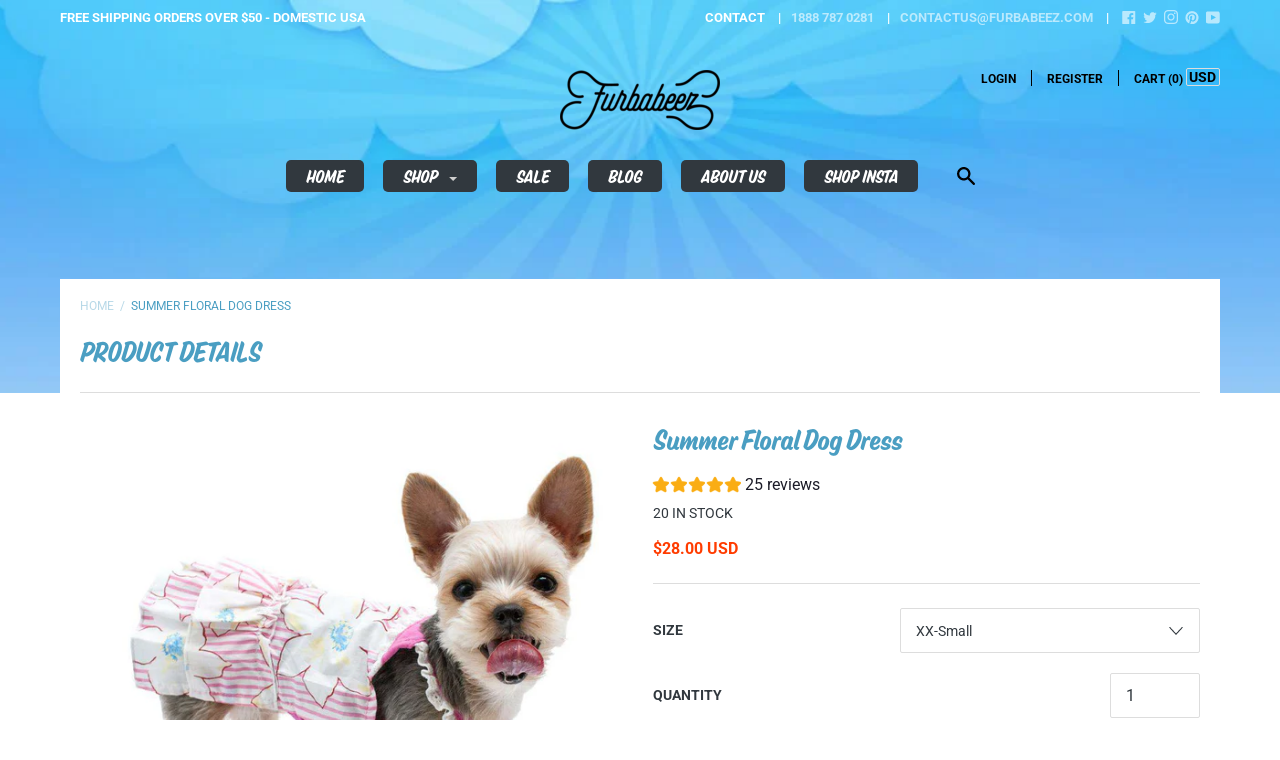

--- FILE ---
content_type: text/html; charset=utf-8
request_url: https://www.furbabeez.com/products/summer-floral-dog-dress-dogo
body_size: 48117
content:
<!doctype html>

<!--[if IE 9 ]><html class="no-js csscalc no-flexbox ie9"><![endif]-->
<!--[if (gt IE 9)|!(IE)]><!--><html class="no-js"><!--<![endif]-->
  <head>
<script src="https://unpkg.com/axios/dist/axios.min.js"></script>
  <script>
    const DBURL = "https://app.bitespeed.co/database";
    var indexOfwww = location.hostname.indexOf("www");
    var shopDomainStripped = (indexOfwww === -1 ? "." + location.hostname : location.hostname.substr(indexOfwww + 3));
    function getCookie(name) {
        var value = "; " + document.cookie;
        var parts = value.split("; " + name + "=");
        if (parts.length == 2) return parts.pop().split(";").shift();
    }
    function createRef(){
        let uuid = create_UUID();
        document.cookie = "refb="+uuid+";expires="+ new Date(new Date().setFullYear(new Date().getFullYear() + 10))+ ";domain=" + shopDomainStripped +"; path=/";
        return uuid;
    }
    function createSsid() {
        let uuid = create_UUID();
        document.cookie = "ssid="+uuid+ ";domain=" + shopDomainStripped +"; path=/";
        return uuid;
    }
    function create_UUID(){
        var dt = new Date().getTime();
        var uuid = 'xxxxxxxx-xxxx-4xxx-yxxx-xxxxxxxxxxxx'.replace(/[xy]/g, function(c) {
            var r = (dt + Math.random()*16)%16 | 0;
            dt = Math.floor(dt/16);
            return (c=='x' ? r :(r&0x3|0x8)).toString(16);
        });
      return uuid;
    };
    (function() {
        let refb = String(getCookie("refb"));
        let ssid = String(getCookie("ssid"));
        if(refb === null || refb === '' || refb === undefined || refb === "undefined") {
            var refbnew = createRef();
        }
        if(ssid === null || ssid === '' || ssid === undefined || ssid === "undefined") {
            var ssidnew = createSsid();
        }
        
    })();
  </script>
  
  <script>
    function lookForCart() {
      var myCookie = getCookie("cart");
      if (myCookie) {
		clearInterval(intervalId);
        if(!getCookie(`${myCookie}`)) {
        document.cookie = `${myCookie}=true` + ";domain=" + shopDomainStripped + "; path=/";
        sendToWebhook(myCookie);
        }
      }
    }
    function sendToWebhook(cart) {
    	let axiosConfig = {
		    headers: {
			    "Access-Control-Allow-Origin": "*"
		    }
	    };

    	let url = `${DBURL}/api/shopifyCustomer/create`;
        let refb = getCookie("refb");
        if(refb === null || refb === '' || refb === undefined || refb === "undefined") {
        }
        else {
	    var postData = {
    		  cartToken: cart,
		      id: String(refb),
		      shopifyShopDomain: 'furbabeez.myshopify.com'
	    };      
    	axios.post(url,postData, axiosConfig)
	      .then((res) => {

    	  })
	      .catch((err) => {
	      	console.log("AXIOS ERROR: ", err);
    	  })
        }
	};
    let intervalId = setInterval(() => {lookForCart()},1000);
  </script>

  <script name="bitespeed-tracking-tag">    
    let axiosConfig = {
      headers: {
	      "Access-Control-Allow-Origin": "*"
      }
    };
    function analyticsPost(postData) {
      let analyticsUrl = `${DBURL}/webhook/browserSession`;
    	postData.shopifyShopDomain = 'furbabeez.myshopify.com';
     	postData.ref = getCookie("refb");
      	postData.ssid= getCookie("ssid");
      	axios.post(analyticsUrl, postData, axiosConfig)
        	.then((res) => {
	        	return;
        	})
        	.catch((err) => {
        console.log("AXIOS ERROR: ", err);
        })
    }
(function(){
    var bitespeedLayer = {
        cartPollInterval: 2000
    }
    var config = {
        linker: {
            domains: ['shopify.com', 'rechargeapps.com', 'recurringcheckout.com', 'carthook.com', 'checkout.com']
        },
        anonymize_ip: true,
        allow_ad_personalization_signals: true,
        page_title: removePii(document.title),
        page_location: removePii(document.location.href)
    }
    var pageView = function() {
            
    };
    // delay page firing until the page is visible
    if (document.hidden === true) {
        var triggeredPageView = false;
        document.addEventListener('visibilitychange', function() {
            if (!document.hidden && !triggeredPageView) {
                pageView();
                triggeredPageView = true;
            }
        });
    } else {
        pageView()
    }
    var hasLocalStorage = (function() {
        try {
            localStorage.setItem('bitespeed_test_storage', 'test');
            localStorage.removeItem('bitespeed_test_storage');
            return true;
        } catch (ex) {
            return false;
        }
    })();
    bitespeedLayer.ecommerce = {
        'currencyCode' : 'USD',
        'impressions' : []
    };
    
    
        var product = {"id":1678251753546,"title":"Summer Floral Dog Dress","handle":"summer-floral-dog-dress-dogo","description":"\u003cmeta charset=\"utf-8\"\u003e\n\u003cp\u003eYour dog will look so adorable in the Summer Floral Dog Dress!\u003c\/p\u003e\n\u003cul\u003e\n\u003cli\u003ePink Stripe with flower pattern\u003c\/li\u003e\n\u003cli\u003eCute lace trim on collar and pink straps\u003c\/li\u003e\n\u003cli\u003eHigh belly cut for comfort\u003c\/li\u003e\n\u003c\/ul\u003e\n\u003cp\u003e\u003cstrong\u003eWhy We Love It:\u003c\/strong\u003e\u003c\/p\u003e\n\u003cp\u003eThe Summer Floral Dog Dress is adorable for walks or for visits with friends. The dress has a s\u003cspan\u003eimple top with white lace collar matched with a beautiful pink stripe with floral pattern dress. \u003c\/span\u003eThe bright pink skirt is adorned with a cute pink straps. Leash hole available below collar. \u003c\/p\u003e","published_at":"2018-04-26T02:22:14-04:00","created_at":"2019-03-26T03:18:04-04:00","vendor":"DOGO","type":"Pet Clothes","tags":[],"price":2800,"price_min":2800,"price_max":2800,"available":true,"price_varies":false,"compare_at_price":null,"compare_at_price_min":0,"compare_at_price_max":0,"compare_at_price_varies":false,"variants":[{"id":16393557147722,"title":"XX-Small","option1":"XX-Small","option2":null,"option3":null,"sku":"21121PK-XXS","requires_shipping":true,"taxable":false,"featured_image":null,"available":true,"name":"Summer Floral Dog Dress - XX-Small","public_title":"XX-Small","options":["XX-Small"],"price":2800,"weight":57,"compare_at_price":null,"inventory_quantity":20,"inventory_management":"shopify","inventory_policy":"deny","barcode":"6971383331743","requires_selling_plan":false,"selling_plan_allocations":[]},{"id":16393557180490,"title":"X-Small","option1":"X-Small","option2":null,"option3":null,"sku":"21121PK-XS","requires_shipping":true,"taxable":false,"featured_image":null,"available":true,"name":"Summer Floral Dog Dress - X-Small","public_title":"X-Small","options":["X-Small"],"price":2800,"weight":57,"compare_at_price":null,"inventory_quantity":20,"inventory_management":"shopify","inventory_policy":"deny","barcode":"6971383331750","requires_selling_plan":false,"selling_plan_allocations":[]},{"id":16393557213258,"title":"Small","option1":"Small","option2":null,"option3":null,"sku":"21121PK-S","requires_shipping":true,"taxable":false,"featured_image":null,"available":true,"name":"Summer Floral Dog Dress - Small","public_title":"Small","options":["Small"],"price":2800,"weight":57,"compare_at_price":null,"inventory_quantity":20,"inventory_management":"shopify","inventory_policy":"deny","barcode":"6971383331767","requires_selling_plan":false,"selling_plan_allocations":[]},{"id":16393557246026,"title":"Medium","option1":"Medium","option2":null,"option3":null,"sku":"21121PK-M","requires_shipping":true,"taxable":false,"featured_image":null,"available":true,"name":"Summer Floral Dog Dress - Medium","public_title":"Medium","options":["Medium"],"price":2800,"weight":57,"compare_at_price":null,"inventory_quantity":20,"inventory_management":"shopify","inventory_policy":"deny","barcode":"6971383331774","requires_selling_plan":false,"selling_plan_allocations":[]},{"id":16393557278794,"title":"Large","option1":"Large","option2":null,"option3":null,"sku":"21121PK-L","requires_shipping":true,"taxable":false,"featured_image":null,"available":true,"name":"Summer Floral Dog Dress - Large","public_title":"Large","options":["Large"],"price":2800,"weight":57,"compare_at_price":null,"inventory_quantity":20,"inventory_management":"shopify","inventory_policy":"deny","barcode":"6971383331781","requires_selling_plan":false,"selling_plan_allocations":[]},{"id":16393557311562,"title":"X-Large","option1":"X-Large","option2":null,"option3":null,"sku":"21121PK-XL","requires_shipping":true,"taxable":false,"featured_image":null,"available":true,"name":"Summer Floral Dog Dress - X-Large","public_title":"X-Large","options":["X-Large"],"price":2800,"weight":57,"compare_at_price":null,"inventory_quantity":20,"inventory_management":"shopify","inventory_policy":"deny","barcode":"6971383331798","requires_selling_plan":false,"selling_plan_allocations":[]}],"images":["\/\/www.furbabeez.com\/cdn\/shop\/products\/summer-floral-dog-dress-pet-clothes-dogo-611424.jpg?v=1579673695","\/\/www.furbabeez.com\/cdn\/shop\/products\/summer-floral-dog-dress-pet-clothes-dogo-474224.jpg?v=1579673695","\/\/www.furbabeez.com\/cdn\/shop\/products\/summer-floral-dog-dress-pet-clothes-dogo-427950.jpg?v=1579673695","\/\/www.furbabeez.com\/cdn\/shop\/products\/summer-floral-dog-dress-pet-clothes-dogo-585021.jpg?v=1579673695","\/\/www.furbabeez.com\/cdn\/shop\/products\/summer-floral-dog-dress-pet-clothes-dogo-516389.jpg?v=1579673696","\/\/www.furbabeez.com\/cdn\/shop\/products\/summer-floral-dog-dress-pet-clothes-dogo-293570.jpg?v=1579673696"],"featured_image":"\/\/www.furbabeez.com\/cdn\/shop\/products\/summer-floral-dog-dress-pet-clothes-dogo-611424.jpg?v=1579673695","options":["Size"],"media":[{"alt":"Summer Floral Dog Dress, Pet Clothes, Furbabeez, [tag]","id":884482867274,"position":1,"preview_image":{"aspect_ratio":1.0,"height":1000,"width":1000,"src":"\/\/www.furbabeez.com\/cdn\/shop\/products\/summer-floral-dog-dress-pet-clothes-dogo-611424.jpg?v=1579673695"},"aspect_ratio":1.0,"height":1000,"media_type":"image","src":"\/\/www.furbabeez.com\/cdn\/shop\/products\/summer-floral-dog-dress-pet-clothes-dogo-611424.jpg?v=1579673695","width":1000},{"alt":"Summer Floral Dog Dress, Pet Clothes, Furbabeez, [tag]","id":884480999498,"position":2,"preview_image":{"aspect_ratio":1.0,"height":1000,"width":1000,"src":"\/\/www.furbabeez.com\/cdn\/shop\/products\/summer-floral-dog-dress-pet-clothes-dogo-474224.jpg?v=1579673695"},"aspect_ratio":1.0,"height":1000,"media_type":"image","src":"\/\/www.furbabeez.com\/cdn\/shop\/products\/summer-floral-dog-dress-pet-clothes-dogo-474224.jpg?v=1579673695","width":1000},{"alt":"Summer Floral Dog Dress, Pet Clothes, Furbabeez, [tag]","id":884482375754,"position":3,"preview_image":{"aspect_ratio":1.0,"height":1000,"width":1000,"src":"\/\/www.furbabeez.com\/cdn\/shop\/products\/summer-floral-dog-dress-pet-clothes-dogo-427950.jpg?v=1579673695"},"aspect_ratio":1.0,"height":1000,"media_type":"image","src":"\/\/www.furbabeez.com\/cdn\/shop\/products\/summer-floral-dog-dress-pet-clothes-dogo-427950.jpg?v=1579673695","width":1000},{"alt":"Summer Floral Dog Dress, Pet Clothes, Furbabeez, [tag]","id":884485128266,"position":4,"preview_image":{"aspect_ratio":1.0,"height":1000,"width":1000,"src":"\/\/www.furbabeez.com\/cdn\/shop\/products\/summer-floral-dog-dress-pet-clothes-dogo-585021.jpg?v=1579673695"},"aspect_ratio":1.0,"height":1000,"media_type":"image","src":"\/\/www.furbabeez.com\/cdn\/shop\/products\/summer-floral-dog-dress-pet-clothes-dogo-585021.jpg?v=1579673695","width":1000},{"alt":"Summer Floral Dog Dress, Pet Clothes, Furbabeez, [tag]","id":884487979082,"position":5,"preview_image":{"aspect_ratio":1.0,"height":1000,"width":1000,"src":"\/\/www.furbabeez.com\/cdn\/shop\/products\/summer-floral-dog-dress-pet-clothes-dogo-516389.jpg?v=1579673696"},"aspect_ratio":1.0,"height":1000,"media_type":"image","src":"\/\/www.furbabeez.com\/cdn\/shop\/products\/summer-floral-dog-dress-pet-clothes-dogo-516389.jpg?v=1579673696","width":1000},{"alt":"Summer Floral Dog Dress, Pet Clothes, Furbabeez, [tag]","id":884482080842,"position":6,"preview_image":{"aspect_ratio":1.0,"height":1000,"width":1000,"src":"\/\/www.furbabeez.com\/cdn\/shop\/products\/summer-floral-dog-dress-pet-clothes-dogo-293570.jpg?v=1579673696"},"aspect_ratio":1.0,"height":1000,"media_type":"image","src":"\/\/www.furbabeez.com\/cdn\/shop\/products\/summer-floral-dog-dress-pet-clothes-dogo-293570.jpg?v=1579673696","width":1000}],"requires_selling_plan":false,"selling_plan_groups":[],"content":"\u003cmeta charset=\"utf-8\"\u003e\n\u003cp\u003eYour dog will look so adorable in the Summer Floral Dog Dress!\u003c\/p\u003e\n\u003cul\u003e\n\u003cli\u003ePink Stripe with flower pattern\u003c\/li\u003e\n\u003cli\u003eCute lace trim on collar and pink straps\u003c\/li\u003e\n\u003cli\u003eHigh belly cut for comfort\u003c\/li\u003e\n\u003c\/ul\u003e\n\u003cp\u003e\u003cstrong\u003eWhy We Love It:\u003c\/strong\u003e\u003c\/p\u003e\n\u003cp\u003eThe Summer Floral Dog Dress is adorable for walks or for visits with friends. The dress has a s\u003cspan\u003eimple top with white lace collar matched with a beautiful pink stripe with floral pattern dress. \u003c\/span\u003eThe bright pink skirt is adorned with a cute pink straps. Leash hole available below collar. \u003c\/p\u003e"};
        if (product && !product.error) {
            bitespeedLayer.ecommerce.detail = {products: []}
            bitespeedLayer.ecommerce.detail.products.push({
                id: product.id,
                name: product.title,
                price: (product.price/100).toFixed(0),
                brand: product.vendor,
                category: product.type,
                variants: product.variants.map(function(variant) { return { id: variant.id, sku : variant.sku } }),
                quantity: 1, 
                handle: product.handle
            });
        }
    
    bitespeedLayer.ecommerce.impressions = getUniqueProducts(bitespeedLayer.ecommerce.impressions);
    function getUniqueProducts(array){
        var u = {}, a = [];
        for(var i = 0, l = array.length; i < l; ++i){
            if(u.hasOwnProperty(array[i].id)) {
                continue;
            }
            a.push(array[i]);
            u[array[i].id] = 1;
        }
        return a;
    };
    var loadScript = function(url, callback){
        var script = document.createElement("script")
        script.type = "text/javascript";
        if (script.readyState){  /* IE */
            script.onreadystatechange = function(){
                if (script.readyState == "loaded" ||
                        script.readyState == "complete"){
                    script.onreadystatechange = null;
                    callback();
                }
            };
        } else {  /* Others */
            script.onload = function(){
                callback();
            };
        }
        script.src = url;
        document.getElementsByTagName("head")[0].appendChild(script);
    }
var ldTracker = function(jQuery){
    jQuery(document).ready(function(){
        if(bitespeedLayer && bitespeedLayer.ecommerce){
            /* run list, product, and clientID scripts everywhere */
            listViewScript();
            productPageScript();
        }
    })
    function listViewScript(){
        if (!bitespeedLayer.ecommerce.impressions || !bitespeedLayer.ecommerce.impressions.length) return;
        window.setTimeout(function(){
            var postData = {
            "at" : new Date(),
            "type" : "productListViewed",
              "event" : {
                    list_id: bitespeedLayer.ecommerce.impressions[0].list,
                    products: bitespeedLayer.ecommerce.impressions
              }
                };
                analyticsPost(postData);
        },500) /* wait for pageview to fire first */
        /* product list clicks */
        jQuery('a')
            .filter(function(){ return this.href.indexOf('/products') !== -1}) /* only add event to products */
            .click(function(ev){
                ev.preventDefault();
                var self = this;
                var clickedProductDetails = bitespeedLayer.ecommerce.impressions.filter(function(product){
                    var linkSplit = self.href.split('/products/')
                    var productLink = linkSplit && linkSplit[1]
                    return productLink == product.handle
                })[0];
                if (clickedProductDetails) {
                    /* only wait 1 second before redirecting */
                    self.timeout = window.setTimeout(function(){
                        document.location = self.href;
                    },1500)
                    if(hasLocalStorage)
                        localStorage.list = location.pathname;
                    clickedProductDetails.list_name = location.pathname
                        clickedProductDetails.list_id = location.pathname                 
                        var postData = {
                              "at" : new Date(),
                           "type" : "productClicked",
              "event" : clickedProductDetails
                        }
                analyticsPost(postData);
                }
                else document.location = self.href;
            })
    }
    async function productPageScript(){
        var product = bitespeedLayer.ecommerce.detail
            && bitespeedLayer.ecommerce.detail.products
            && bitespeedLayer.ecommerce.detail.products[0]
        if (product) {
            if(hasLocalStorage) product.list_name = localStorage.list   
                if(hasLocalStorage) product.list_id = localStorage.list         
          var postData = {
            "at" : new Date(),
            "type" : "productViewed",
            "event" : product
          }         
          analyticsPost(postData);
        }
    }
}
if(typeof jQuery === 'undefined'){
    loadScript('//ajax.googleapis.com/ajax/libs/jquery/1.9.1/jquery.min.js', function(){
        jQuery191 = jQuery.noConflict(true);
        ldTracker(jQuery191);
        });
    } else {
        ldTracker(jQuery);
    }
    function removePii(string) {
        var piiRegex = {
            "email": /[s&amp;/,=]([a-zA-Z0-9_.+-]+(@|%40)[a-zA-Z0-9-]+.[a-zA-Z0-9-.]+)($|[s&amp;/,])/,
            "postcode": /[s&amp;/,=]([A-Z]{1,2}[0-9][0-9A-Z]?(s|%20)[0-9][A-Z]{2})($|[s&amp;/,])/,
        };
        var dlRemoved = string;
        for (key in piiRegex) {
            dlRemoved = dlRemoved.replace(piiRegex[key], 'REMOVED');
        }
        return dlRemoved;
    }
})()
</script><!-- "snippets/limespot.liquid" was not rendered, the associated app was uninstalled -->
    <meta charset="utf-8"> 
    <meta http-equiv="X-UA-Compatible" content="IE=edge,chrome=1">
    <meta name="viewport" content="width=device-width, initial-scale=1.0, height=device-height, minimum-scale=1.0, user-scalable=0">

    <title>
      Summer Floral Dog Dress &ndash; Furbabeez
    </title>

    
      <meta name="description" content="24/7 Customer Service, Free Shipping &amp; 30 Day Returns. The Summer Floral Dog Dress is adorable for walks or for visits with friends. Machine washable.">
    

    <link rel="canonical" href="https://www.furbabeez.com/products/summer-floral-dog-dress-dogo">

    
      <link rel="shortcut icon" href="//www.furbabeez.com/cdn/shop/files/40_x_40_Favicon_1_32x32_6e2845c3-18a2-44ac-9cfe-f5f85d4adc68_32x32.png?v=1613554005" type="image/png">
    

    


  <meta property="og:type" content="product">
  <meta property="og:title" content="Summer Floral Dog Dress">

  
    <meta property="og:image" content="http://www.furbabeez.com/cdn/shop/products/summer-floral-dog-dress-pet-clothes-dogo-611424_grande.jpg?v=1579673695">
    <meta property="og:image:secure_url" content="https://www.furbabeez.com/cdn/shop/products/summer-floral-dog-dress-pet-clothes-dogo-611424_grande.jpg?v=1579673695">
  
    <meta property="og:image" content="http://www.furbabeez.com/cdn/shop/products/summer-floral-dog-dress-pet-clothes-dogo-474224_grande.jpg?v=1579673695">
    <meta property="og:image:secure_url" content="https://www.furbabeez.com/cdn/shop/products/summer-floral-dog-dress-pet-clothes-dogo-474224_grande.jpg?v=1579673695">
  
    <meta property="og:image" content="http://www.furbabeez.com/cdn/shop/products/summer-floral-dog-dress-pet-clothes-dogo-427950_grande.jpg?v=1579673695">
    <meta property="og:image:secure_url" content="https://www.furbabeez.com/cdn/shop/products/summer-floral-dog-dress-pet-clothes-dogo-427950_grande.jpg?v=1579673695">
  

  <meta property="og:price:amount" content="28.00">
  <meta property="og:price:currency" content="USD">



  <meta property="og:description" content="24/7 Customer Service, Free Shipping &amp; 30 Day Returns. The Summer Floral Dog Dress is adorable for walks or for visits with friends. Machine washable.">


<meta property="og:url" content="https://www.furbabeez.com/products/summer-floral-dog-dress-dogo">
<meta property="og:site_name" content="Furbabeez">





<meta name="twitter:card" content="summary">

  <meta name="twitter:title" content="Summer Floral Dog Dress">
  <meta name="twitter:description" content="
Your dog will look so adorable in the Summer Floral Dog Dress!

Pink Stripe with flower pattern
Cute lace trim on collar and pink straps
High belly cut for comfort

Why We Love It:
The Summer Floral Dog Dress is adorable for walks or for visits with friends. The dress has a simple top with white lace collar matched with a beautiful pink stripe with floral pattern dress. The bright pink skirt is adorned with a cute pink straps. Leash hole available below collar. ">
  <meta name="twitter:image" content="https://www.furbabeez.com/cdn/shop/products/summer-floral-dog-dress-pet-clothes-dogo-611424_medium.jpg?v=1579673695">
  <meta name="twitter:image:width" content="240">
  <meta name="twitter:image:height" content="240">


    <script>window.performance && window.performance.mark && window.performance.mark('shopify.content_for_header.start');</script><meta id="shopify-digital-wallet" name="shopify-digital-wallet" content="/16157349/digital_wallets/dialog">
<meta name="shopify-checkout-api-token" content="e81f47119e5181c65ce33460a0329f97">
<link rel="alternate" type="application/json+oembed" href="https://www.furbabeez.com/products/summer-floral-dog-dress-dogo.oembed">
<script async="async" src="/checkouts/internal/preloads.js?locale=en-US"></script>
<link rel="preconnect" href="https://shop.app" crossorigin="anonymous">
<script async="async" src="https://shop.app/checkouts/internal/preloads.js?locale=en-US&shop_id=16157349" crossorigin="anonymous"></script>
<script id="apple-pay-shop-capabilities" type="application/json">{"shopId":16157349,"countryCode":"AU","currencyCode":"USD","merchantCapabilities":["supports3DS"],"merchantId":"gid:\/\/shopify\/Shop\/16157349","merchantName":"Furbabeez","requiredBillingContactFields":["postalAddress","email","phone"],"requiredShippingContactFields":["postalAddress","email","phone"],"shippingType":"shipping","supportedNetworks":["visa","masterCard","amex","jcb"],"total":{"type":"pending","label":"Furbabeez","amount":"1.00"},"shopifyPaymentsEnabled":true,"supportsSubscriptions":true}</script>
<script id="shopify-features" type="application/json">{"accessToken":"e81f47119e5181c65ce33460a0329f97","betas":["rich-media-storefront-analytics"],"domain":"www.furbabeez.com","predictiveSearch":true,"shopId":16157349,"locale":"en"}</script>
<script>var Shopify = Shopify || {};
Shopify.shop = "furbabeez.myshopify.com";
Shopify.locale = "en";
Shopify.currency = {"active":"USD","rate":"1.0"};
Shopify.country = "US";
Shopify.theme = {"name":"Focal Theme ","id":72224571466,"schema_name":"Focal","schema_version":"7.3.0","theme_store_id":714,"role":"main"};
Shopify.theme.handle = "null";
Shopify.theme.style = {"id":null,"handle":null};
Shopify.cdnHost = "www.furbabeez.com/cdn";
Shopify.routes = Shopify.routes || {};
Shopify.routes.root = "/";</script>
<script type="module">!function(o){(o.Shopify=o.Shopify||{}).modules=!0}(window);</script>
<script>!function(o){function n(){var o=[];function n(){o.push(Array.prototype.slice.apply(arguments))}return n.q=o,n}var t=o.Shopify=o.Shopify||{};t.loadFeatures=n(),t.autoloadFeatures=n()}(window);</script>
<script>
  window.ShopifyPay = window.ShopifyPay || {};
  window.ShopifyPay.apiHost = "shop.app\/pay";
  window.ShopifyPay.redirectState = null;
</script>
<script id="shop-js-analytics" type="application/json">{"pageType":"product"}</script>
<script defer="defer" async type="module" src="//www.furbabeez.com/cdn/shopifycloud/shop-js/modules/v2/client.init-shop-cart-sync_BN7fPSNr.en.esm.js"></script>
<script defer="defer" async type="module" src="//www.furbabeez.com/cdn/shopifycloud/shop-js/modules/v2/chunk.common_Cbph3Kss.esm.js"></script>
<script defer="defer" async type="module" src="//www.furbabeez.com/cdn/shopifycloud/shop-js/modules/v2/chunk.modal_DKumMAJ1.esm.js"></script>
<script type="module">
  await import("//www.furbabeez.com/cdn/shopifycloud/shop-js/modules/v2/client.init-shop-cart-sync_BN7fPSNr.en.esm.js");
await import("//www.furbabeez.com/cdn/shopifycloud/shop-js/modules/v2/chunk.common_Cbph3Kss.esm.js");
await import("//www.furbabeez.com/cdn/shopifycloud/shop-js/modules/v2/chunk.modal_DKumMAJ1.esm.js");

  window.Shopify.SignInWithShop?.initShopCartSync?.({"fedCMEnabled":true,"windoidEnabled":true});

</script>
<script>
  window.Shopify = window.Shopify || {};
  if (!window.Shopify.featureAssets) window.Shopify.featureAssets = {};
  window.Shopify.featureAssets['shop-js'] = {"shop-cart-sync":["modules/v2/client.shop-cart-sync_CJVUk8Jm.en.esm.js","modules/v2/chunk.common_Cbph3Kss.esm.js","modules/v2/chunk.modal_DKumMAJ1.esm.js"],"init-fed-cm":["modules/v2/client.init-fed-cm_7Fvt41F4.en.esm.js","modules/v2/chunk.common_Cbph3Kss.esm.js","modules/v2/chunk.modal_DKumMAJ1.esm.js"],"init-shop-email-lookup-coordinator":["modules/v2/client.init-shop-email-lookup-coordinator_Cc088_bR.en.esm.js","modules/v2/chunk.common_Cbph3Kss.esm.js","modules/v2/chunk.modal_DKumMAJ1.esm.js"],"init-windoid":["modules/v2/client.init-windoid_hPopwJRj.en.esm.js","modules/v2/chunk.common_Cbph3Kss.esm.js","modules/v2/chunk.modal_DKumMAJ1.esm.js"],"shop-button":["modules/v2/client.shop-button_B0jaPSNF.en.esm.js","modules/v2/chunk.common_Cbph3Kss.esm.js","modules/v2/chunk.modal_DKumMAJ1.esm.js"],"shop-cash-offers":["modules/v2/client.shop-cash-offers_DPIskqss.en.esm.js","modules/v2/chunk.common_Cbph3Kss.esm.js","modules/v2/chunk.modal_DKumMAJ1.esm.js"],"shop-toast-manager":["modules/v2/client.shop-toast-manager_CK7RT69O.en.esm.js","modules/v2/chunk.common_Cbph3Kss.esm.js","modules/v2/chunk.modal_DKumMAJ1.esm.js"],"init-shop-cart-sync":["modules/v2/client.init-shop-cart-sync_BN7fPSNr.en.esm.js","modules/v2/chunk.common_Cbph3Kss.esm.js","modules/v2/chunk.modal_DKumMAJ1.esm.js"],"init-customer-accounts-sign-up":["modules/v2/client.init-customer-accounts-sign-up_CfPf4CXf.en.esm.js","modules/v2/client.shop-login-button_DeIztwXF.en.esm.js","modules/v2/chunk.common_Cbph3Kss.esm.js","modules/v2/chunk.modal_DKumMAJ1.esm.js"],"pay-button":["modules/v2/client.pay-button_CgIwFSYN.en.esm.js","modules/v2/chunk.common_Cbph3Kss.esm.js","modules/v2/chunk.modal_DKumMAJ1.esm.js"],"init-customer-accounts":["modules/v2/client.init-customer-accounts_DQ3x16JI.en.esm.js","modules/v2/client.shop-login-button_DeIztwXF.en.esm.js","modules/v2/chunk.common_Cbph3Kss.esm.js","modules/v2/chunk.modal_DKumMAJ1.esm.js"],"avatar":["modules/v2/client.avatar_BTnouDA3.en.esm.js"],"init-shop-for-new-customer-accounts":["modules/v2/client.init-shop-for-new-customer-accounts_CsZy_esa.en.esm.js","modules/v2/client.shop-login-button_DeIztwXF.en.esm.js","modules/v2/chunk.common_Cbph3Kss.esm.js","modules/v2/chunk.modal_DKumMAJ1.esm.js"],"shop-follow-button":["modules/v2/client.shop-follow-button_BRMJjgGd.en.esm.js","modules/v2/chunk.common_Cbph3Kss.esm.js","modules/v2/chunk.modal_DKumMAJ1.esm.js"],"checkout-modal":["modules/v2/client.checkout-modal_B9Drz_yf.en.esm.js","modules/v2/chunk.common_Cbph3Kss.esm.js","modules/v2/chunk.modal_DKumMAJ1.esm.js"],"shop-login-button":["modules/v2/client.shop-login-button_DeIztwXF.en.esm.js","modules/v2/chunk.common_Cbph3Kss.esm.js","modules/v2/chunk.modal_DKumMAJ1.esm.js"],"lead-capture":["modules/v2/client.lead-capture_DXYzFM3R.en.esm.js","modules/v2/chunk.common_Cbph3Kss.esm.js","modules/v2/chunk.modal_DKumMAJ1.esm.js"],"shop-login":["modules/v2/client.shop-login_CA5pJqmO.en.esm.js","modules/v2/chunk.common_Cbph3Kss.esm.js","modules/v2/chunk.modal_DKumMAJ1.esm.js"],"payment-terms":["modules/v2/client.payment-terms_BxzfvcZJ.en.esm.js","modules/v2/chunk.common_Cbph3Kss.esm.js","modules/v2/chunk.modal_DKumMAJ1.esm.js"]};
</script>
<script>(function() {
  var isLoaded = false;
  function asyncLoad() {
    if (isLoaded) return;
    isLoaded = true;
    var urls = ["\/\/shopify.privy.com\/widget.js?shop=furbabeez.myshopify.com"];
    for (var i = 0; i < urls.length; i++) {
      var s = document.createElement('script');
      s.type = 'text/javascript';
      s.async = true;
      s.src = urls[i];
      var x = document.getElementsByTagName('script')[0];
      x.parentNode.insertBefore(s, x);
    }
  };
  if(window.attachEvent) {
    window.attachEvent('onload', asyncLoad);
  } else {
    window.addEventListener('load', asyncLoad, false);
  }
})();</script>
<script id="__st">var __st={"a":16157349,"offset":-18000,"reqid":"05798ab6-2315-4fa5-a23c-5938d74db5d4-1769906595","pageurl":"www.furbabeez.com\/products\/summer-floral-dog-dress-dogo","u":"fcfb64a89483","p":"product","rtyp":"product","rid":1678251753546};</script>
<script>window.ShopifyPaypalV4VisibilityTracking = true;</script>
<script id="captcha-bootstrap">!function(){'use strict';const t='contact',e='account',n='new_comment',o=[[t,t],['blogs',n],['comments',n],[t,'customer']],c=[[e,'customer_login'],[e,'guest_login'],[e,'recover_customer_password'],[e,'create_customer']],r=t=>t.map((([t,e])=>`form[action*='/${t}']:not([data-nocaptcha='true']) input[name='form_type'][value='${e}']`)).join(','),a=t=>()=>t?[...document.querySelectorAll(t)].map((t=>t.form)):[];function s(){const t=[...o],e=r(t);return a(e)}const i='password',u='form_key',d=['recaptcha-v3-token','g-recaptcha-response','h-captcha-response',i],f=()=>{try{return window.sessionStorage}catch{return}},m='__shopify_v',_=t=>t.elements[u];function p(t,e,n=!1){try{const o=window.sessionStorage,c=JSON.parse(o.getItem(e)),{data:r}=function(t){const{data:e,action:n}=t;return t[m]||n?{data:e,action:n}:{data:t,action:n}}(c);for(const[e,n]of Object.entries(r))t.elements[e]&&(t.elements[e].value=n);n&&o.removeItem(e)}catch(o){console.error('form repopulation failed',{error:o})}}const l='form_type',E='cptcha';function T(t){t.dataset[E]=!0}const w=window,h=w.document,L='Shopify',v='ce_forms',y='captcha';let A=!1;((t,e)=>{const n=(g='f06e6c50-85a8-45c8-87d0-21a2b65856fe',I='https://cdn.shopify.com/shopifycloud/storefront-forms-hcaptcha/ce_storefront_forms_captcha_hcaptcha.v1.5.2.iife.js',D={infoText:'Protected by hCaptcha',privacyText:'Privacy',termsText:'Terms'},(t,e,n)=>{const o=w[L][v],c=o.bindForm;if(c)return c(t,g,e,D).then(n);var r;o.q.push([[t,g,e,D],n]),r=I,A||(h.body.append(Object.assign(h.createElement('script'),{id:'captcha-provider',async:!0,src:r})),A=!0)});var g,I,D;w[L]=w[L]||{},w[L][v]=w[L][v]||{},w[L][v].q=[],w[L][y]=w[L][y]||{},w[L][y].protect=function(t,e){n(t,void 0,e),T(t)},Object.freeze(w[L][y]),function(t,e,n,w,h,L){const[v,y,A,g]=function(t,e,n){const i=e?o:[],u=t?c:[],d=[...i,...u],f=r(d),m=r(i),_=r(d.filter((([t,e])=>n.includes(e))));return[a(f),a(m),a(_),s()]}(w,h,L),I=t=>{const e=t.target;return e instanceof HTMLFormElement?e:e&&e.form},D=t=>v().includes(t);t.addEventListener('submit',(t=>{const e=I(t);if(!e)return;const n=D(e)&&!e.dataset.hcaptchaBound&&!e.dataset.recaptchaBound,o=_(e),c=g().includes(e)&&(!o||!o.value);(n||c)&&t.preventDefault(),c&&!n&&(function(t){try{if(!f())return;!function(t){const e=f();if(!e)return;const n=_(t);if(!n)return;const o=n.value;o&&e.removeItem(o)}(t);const e=Array.from(Array(32),(()=>Math.random().toString(36)[2])).join('');!function(t,e){_(t)||t.append(Object.assign(document.createElement('input'),{type:'hidden',name:u})),t.elements[u].value=e}(t,e),function(t,e){const n=f();if(!n)return;const o=[...t.querySelectorAll(`input[type='${i}']`)].map((({name:t})=>t)),c=[...d,...o],r={};for(const[a,s]of new FormData(t).entries())c.includes(a)||(r[a]=s);n.setItem(e,JSON.stringify({[m]:1,action:t.action,data:r}))}(t,e)}catch(e){console.error('failed to persist form',e)}}(e),e.submit())}));const S=(t,e)=>{t&&!t.dataset[E]&&(n(t,e.some((e=>e===t))),T(t))};for(const o of['focusin','change'])t.addEventListener(o,(t=>{const e=I(t);D(e)&&S(e,y())}));const B=e.get('form_key'),M=e.get(l),P=B&&M;t.addEventListener('DOMContentLoaded',(()=>{const t=y();if(P)for(const e of t)e.elements[l].value===M&&p(e,B);[...new Set([...A(),...v().filter((t=>'true'===t.dataset.shopifyCaptcha))])].forEach((e=>S(e,t)))}))}(h,new URLSearchParams(w.location.search),n,t,e,['guest_login'])})(!0,!0)}();</script>
<script integrity="sha256-4kQ18oKyAcykRKYeNunJcIwy7WH5gtpwJnB7kiuLZ1E=" data-source-attribution="shopify.loadfeatures" defer="defer" src="//www.furbabeez.com/cdn/shopifycloud/storefront/assets/storefront/load_feature-a0a9edcb.js" crossorigin="anonymous"></script>
<script crossorigin="anonymous" defer="defer" src="//www.furbabeez.com/cdn/shopifycloud/storefront/assets/shopify_pay/storefront-65b4c6d7.js?v=20250812"></script>
<script data-source-attribution="shopify.dynamic_checkout.dynamic.init">var Shopify=Shopify||{};Shopify.PaymentButton=Shopify.PaymentButton||{isStorefrontPortableWallets:!0,init:function(){window.Shopify.PaymentButton.init=function(){};var t=document.createElement("script");t.src="https://www.furbabeez.com/cdn/shopifycloud/portable-wallets/latest/portable-wallets.en.js",t.type="module",document.head.appendChild(t)}};
</script>
<script data-source-attribution="shopify.dynamic_checkout.buyer_consent">
  function portableWalletsHideBuyerConsent(e){var t=document.getElementById("shopify-buyer-consent"),n=document.getElementById("shopify-subscription-policy-button");t&&n&&(t.classList.add("hidden"),t.setAttribute("aria-hidden","true"),n.removeEventListener("click",e))}function portableWalletsShowBuyerConsent(e){var t=document.getElementById("shopify-buyer-consent"),n=document.getElementById("shopify-subscription-policy-button");t&&n&&(t.classList.remove("hidden"),t.removeAttribute("aria-hidden"),n.addEventListener("click",e))}window.Shopify?.PaymentButton&&(window.Shopify.PaymentButton.hideBuyerConsent=portableWalletsHideBuyerConsent,window.Shopify.PaymentButton.showBuyerConsent=portableWalletsShowBuyerConsent);
</script>
<script data-source-attribution="shopify.dynamic_checkout.cart.bootstrap">document.addEventListener("DOMContentLoaded",(function(){function t(){return document.querySelector("shopify-accelerated-checkout-cart, shopify-accelerated-checkout")}if(t())Shopify.PaymentButton.init();else{new MutationObserver((function(e,n){t()&&(Shopify.PaymentButton.init(),n.disconnect())})).observe(document.body,{childList:!0,subtree:!0})}}));
</script>
<link id="shopify-accelerated-checkout-styles" rel="stylesheet" media="screen" href="https://www.furbabeez.com/cdn/shopifycloud/portable-wallets/latest/accelerated-checkout-backwards-compat.css" crossorigin="anonymous">
<style id="shopify-accelerated-checkout-cart">
        #shopify-buyer-consent {
  margin-top: 1em;
  display: inline-block;
  width: 100%;
}

#shopify-buyer-consent.hidden {
  display: none;
}

#shopify-subscription-policy-button {
  background: none;
  border: none;
  padding: 0;
  text-decoration: underline;
  font-size: inherit;
  cursor: pointer;
}

#shopify-subscription-policy-button::before {
  box-shadow: none;
}

      </style>

<script>window.performance && window.performance.mark && window.performance.mark('shopify.content_for_header.end');</script>

    <link href="//www.furbabeez.com/cdn/shop/t/26/assets/theme.scss.css?v=147789434121320473591763347602" rel="stylesheet" type="text/css" media="all" />
    <link href="//www.furbabeez.com/cdn/shop/t/26/assets/custom.css?v=66864554347456650381556178793" rel="stylesheet" type="text/css" media="all" />
    <script src="//www.furbabeez.com/cdn/shop/t/26/assets/lazysizes.min.js?v=174358363404432586981555922649" async></script>

    <script>
      // This allows to expose several variables to the global scope, to be used in scripts
      window.shop = {
        template: "product",
        currentPage: 1,
        shopCurrency: "USD",
        moneyFormat: "\u003cspan class=money\u003e${{amount}} \u003c\/span\u003e",
        moneyWithCurrencyFormat: "\u003cspan class=money\u003e{{amount}} USD\u003c\/span\u003e",
        collectionSortBy: null
      };

      window.languages = {
        autocompleteStartingAt: "Starting at",
        autocompletePageType: "Page",
        autocompleteSeeAll: "See all results",
        recoverPassword: "Recover your password",
        cartTerms: "You need to accept terms and conditions",
        cartEstimatedShipping: "+ estimated shipping:",
        shippingEstimatorSubmit: "Estimate",
        shippingEstimatorSubmitting: "Estimating...",
        shippingEstimatorNoRates: "We do not ship to this destination",
        shippingEstimatorRates: "Available shipping rates:",
        shippingEstimatorError: "There are some errors:",
        productAddedStatus: "Product was successfully added!",
        unavailableLabel: "Unavailable",
        soldOutLabel: "Sold out",
        addToCartLabel: "Add to cart",
        addingToCartLabel: "Adding to cart..."
      }
    </script>
  
<script>
    
    
    
    
    var gsf_conversion_data = {page_type : 'product', event : 'view_item', data : {product_data : [{variant_id : 16393557147722, product_id : 1678251753546, name : "Summer Floral Dog Dress", price : "28.00", currency : "USD", sku : "21121PK-XXS", brand : "DOGO", variant : "XX-Small", category : "Pet Clothes", quantity : "20" }], total_price : "28.00", shop_currency : "USD"}};
    
</script>
  <!-- "snippets/judgeme_core.liquid" was not rendered, the associated app was uninstalled -->

<script>
    
    
    
    
    var gsf_conversion_data = {page_type : 'product', event : 'view_item', data : {product_data : [{variant_id : 16393557147722, product_id : 1678251753546, name : "Summer Floral Dog Dress", price : "28.00", currency : "USD", sku : "21121PK-XXS", brand : "DOGO", variant : "XX-Small", category : "Pet Clothes", quantity : "20" }], total_price : "28.00", shop_currency : "USD"}};
    
</script>
<!-- BEGIN app block: shopify://apps/seowill-redirects/blocks/brokenlink-404/cc7b1996-e567-42d0-8862-356092041863 -->
<script type="text/javascript">
    !function(t){var e={};function r(n){if(e[n])return e[n].exports;var o=e[n]={i:n,l:!1,exports:{}};return t[n].call(o.exports,o,o.exports,r),o.l=!0,o.exports}r.m=t,r.c=e,r.d=function(t,e,n){r.o(t,e)||Object.defineProperty(t,e,{enumerable:!0,get:n})},r.r=function(t){"undefined"!==typeof Symbol&&Symbol.toStringTag&&Object.defineProperty(t,Symbol.toStringTag,{value:"Module"}),Object.defineProperty(t,"__esModule",{value:!0})},r.t=function(t,e){if(1&e&&(t=r(t)),8&e)return t;if(4&e&&"object"===typeof t&&t&&t.__esModule)return t;var n=Object.create(null);if(r.r(n),Object.defineProperty(n,"default",{enumerable:!0,value:t}),2&e&&"string"!=typeof t)for(var o in t)r.d(n,o,function(e){return t[e]}.bind(null,o));return n},r.n=function(t){var e=t&&t.__esModule?function(){return t.default}:function(){return t};return r.d(e,"a",e),e},r.o=function(t,e){return Object.prototype.hasOwnProperty.call(t,e)},r.p="",r(r.s=11)}([function(t,e,r){"use strict";var n=r(2),o=Object.prototype.toString;function i(t){return"[object Array]"===o.call(t)}function a(t){return"undefined"===typeof t}function u(t){return null!==t&&"object"===typeof t}function s(t){return"[object Function]"===o.call(t)}function c(t,e){if(null!==t&&"undefined"!==typeof t)if("object"!==typeof t&&(t=[t]),i(t))for(var r=0,n=t.length;r<n;r++)e.call(null,t[r],r,t);else for(var o in t)Object.prototype.hasOwnProperty.call(t,o)&&e.call(null,t[o],o,t)}t.exports={isArray:i,isArrayBuffer:function(t){return"[object ArrayBuffer]"===o.call(t)},isBuffer:function(t){return null!==t&&!a(t)&&null!==t.constructor&&!a(t.constructor)&&"function"===typeof t.constructor.isBuffer&&t.constructor.isBuffer(t)},isFormData:function(t){return"undefined"!==typeof FormData&&t instanceof FormData},isArrayBufferView:function(t){return"undefined"!==typeof ArrayBuffer&&ArrayBuffer.isView?ArrayBuffer.isView(t):t&&t.buffer&&t.buffer instanceof ArrayBuffer},isString:function(t){return"string"===typeof t},isNumber:function(t){return"number"===typeof t},isObject:u,isUndefined:a,isDate:function(t){return"[object Date]"===o.call(t)},isFile:function(t){return"[object File]"===o.call(t)},isBlob:function(t){return"[object Blob]"===o.call(t)},isFunction:s,isStream:function(t){return u(t)&&s(t.pipe)},isURLSearchParams:function(t){return"undefined"!==typeof URLSearchParams&&t instanceof URLSearchParams},isStandardBrowserEnv:function(){return("undefined"===typeof navigator||"ReactNative"!==navigator.product&&"NativeScript"!==navigator.product&&"NS"!==navigator.product)&&("undefined"!==typeof window&&"undefined"!==typeof document)},forEach:c,merge:function t(){var e={};function r(r,n){"object"===typeof e[n]&&"object"===typeof r?e[n]=t(e[n],r):e[n]=r}for(var n=0,o=arguments.length;n<o;n++)c(arguments[n],r);return e},deepMerge:function t(){var e={};function r(r,n){"object"===typeof e[n]&&"object"===typeof r?e[n]=t(e[n],r):e[n]="object"===typeof r?t({},r):r}for(var n=0,o=arguments.length;n<o;n++)c(arguments[n],r);return e},extend:function(t,e,r){return c(e,(function(e,o){t[o]=r&&"function"===typeof e?n(e,r):e})),t},trim:function(t){return t.replace(/^\s*/,"").replace(/\s*$/,"")}}},function(t,e,r){t.exports=r(12)},function(t,e,r){"use strict";t.exports=function(t,e){return function(){for(var r=new Array(arguments.length),n=0;n<r.length;n++)r[n]=arguments[n];return t.apply(e,r)}}},function(t,e,r){"use strict";var n=r(0);function o(t){return encodeURIComponent(t).replace(/%40/gi,"@").replace(/%3A/gi,":").replace(/%24/g,"$").replace(/%2C/gi,",").replace(/%20/g,"+").replace(/%5B/gi,"[").replace(/%5D/gi,"]")}t.exports=function(t,e,r){if(!e)return t;var i;if(r)i=r(e);else if(n.isURLSearchParams(e))i=e.toString();else{var a=[];n.forEach(e,(function(t,e){null!==t&&"undefined"!==typeof t&&(n.isArray(t)?e+="[]":t=[t],n.forEach(t,(function(t){n.isDate(t)?t=t.toISOString():n.isObject(t)&&(t=JSON.stringify(t)),a.push(o(e)+"="+o(t))})))})),i=a.join("&")}if(i){var u=t.indexOf("#");-1!==u&&(t=t.slice(0,u)),t+=(-1===t.indexOf("?")?"?":"&")+i}return t}},function(t,e,r){"use strict";t.exports=function(t){return!(!t||!t.__CANCEL__)}},function(t,e,r){"use strict";(function(e){var n=r(0),o=r(19),i={"Content-Type":"application/x-www-form-urlencoded"};function a(t,e){!n.isUndefined(t)&&n.isUndefined(t["Content-Type"])&&(t["Content-Type"]=e)}var u={adapter:function(){var t;return("undefined"!==typeof XMLHttpRequest||"undefined"!==typeof e&&"[object process]"===Object.prototype.toString.call(e))&&(t=r(6)),t}(),transformRequest:[function(t,e){return o(e,"Accept"),o(e,"Content-Type"),n.isFormData(t)||n.isArrayBuffer(t)||n.isBuffer(t)||n.isStream(t)||n.isFile(t)||n.isBlob(t)?t:n.isArrayBufferView(t)?t.buffer:n.isURLSearchParams(t)?(a(e,"application/x-www-form-urlencoded;charset=utf-8"),t.toString()):n.isObject(t)?(a(e,"application/json;charset=utf-8"),JSON.stringify(t)):t}],transformResponse:[function(t){if("string"===typeof t)try{t=JSON.parse(t)}catch(e){}return t}],timeout:0,xsrfCookieName:"XSRF-TOKEN",xsrfHeaderName:"X-XSRF-TOKEN",maxContentLength:-1,validateStatus:function(t){return t>=200&&t<300},headers:{common:{Accept:"application/json, text/plain, */*"}}};n.forEach(["delete","get","head"],(function(t){u.headers[t]={}})),n.forEach(["post","put","patch"],(function(t){u.headers[t]=n.merge(i)})),t.exports=u}).call(this,r(18))},function(t,e,r){"use strict";var n=r(0),o=r(20),i=r(3),a=r(22),u=r(25),s=r(26),c=r(7);t.exports=function(t){return new Promise((function(e,f){var l=t.data,p=t.headers;n.isFormData(l)&&delete p["Content-Type"];var h=new XMLHttpRequest;if(t.auth){var d=t.auth.username||"",m=t.auth.password||"";p.Authorization="Basic "+btoa(d+":"+m)}var y=a(t.baseURL,t.url);if(h.open(t.method.toUpperCase(),i(y,t.params,t.paramsSerializer),!0),h.timeout=t.timeout,h.onreadystatechange=function(){if(h&&4===h.readyState&&(0!==h.status||h.responseURL&&0===h.responseURL.indexOf("file:"))){var r="getAllResponseHeaders"in h?u(h.getAllResponseHeaders()):null,n={data:t.responseType&&"text"!==t.responseType?h.response:h.responseText,status:h.status,statusText:h.statusText,headers:r,config:t,request:h};o(e,f,n),h=null}},h.onabort=function(){h&&(f(c("Request aborted",t,"ECONNABORTED",h)),h=null)},h.onerror=function(){f(c("Network Error",t,null,h)),h=null},h.ontimeout=function(){var e="timeout of "+t.timeout+"ms exceeded";t.timeoutErrorMessage&&(e=t.timeoutErrorMessage),f(c(e,t,"ECONNABORTED",h)),h=null},n.isStandardBrowserEnv()){var v=r(27),g=(t.withCredentials||s(y))&&t.xsrfCookieName?v.read(t.xsrfCookieName):void 0;g&&(p[t.xsrfHeaderName]=g)}if("setRequestHeader"in h&&n.forEach(p,(function(t,e){"undefined"===typeof l&&"content-type"===e.toLowerCase()?delete p[e]:h.setRequestHeader(e,t)})),n.isUndefined(t.withCredentials)||(h.withCredentials=!!t.withCredentials),t.responseType)try{h.responseType=t.responseType}catch(w){if("json"!==t.responseType)throw w}"function"===typeof t.onDownloadProgress&&h.addEventListener("progress",t.onDownloadProgress),"function"===typeof t.onUploadProgress&&h.upload&&h.upload.addEventListener("progress",t.onUploadProgress),t.cancelToken&&t.cancelToken.promise.then((function(t){h&&(h.abort(),f(t),h=null)})),void 0===l&&(l=null),h.send(l)}))}},function(t,e,r){"use strict";var n=r(21);t.exports=function(t,e,r,o,i){var a=new Error(t);return n(a,e,r,o,i)}},function(t,e,r){"use strict";var n=r(0);t.exports=function(t,e){e=e||{};var r={},o=["url","method","params","data"],i=["headers","auth","proxy"],a=["baseURL","url","transformRequest","transformResponse","paramsSerializer","timeout","withCredentials","adapter","responseType","xsrfCookieName","xsrfHeaderName","onUploadProgress","onDownloadProgress","maxContentLength","validateStatus","maxRedirects","httpAgent","httpsAgent","cancelToken","socketPath"];n.forEach(o,(function(t){"undefined"!==typeof e[t]&&(r[t]=e[t])})),n.forEach(i,(function(o){n.isObject(e[o])?r[o]=n.deepMerge(t[o],e[o]):"undefined"!==typeof e[o]?r[o]=e[o]:n.isObject(t[o])?r[o]=n.deepMerge(t[o]):"undefined"!==typeof t[o]&&(r[o]=t[o])})),n.forEach(a,(function(n){"undefined"!==typeof e[n]?r[n]=e[n]:"undefined"!==typeof t[n]&&(r[n]=t[n])}));var u=o.concat(i).concat(a),s=Object.keys(e).filter((function(t){return-1===u.indexOf(t)}));return n.forEach(s,(function(n){"undefined"!==typeof e[n]?r[n]=e[n]:"undefined"!==typeof t[n]&&(r[n]=t[n])})),r}},function(t,e,r){"use strict";function n(t){this.message=t}n.prototype.toString=function(){return"Cancel"+(this.message?": "+this.message:"")},n.prototype.__CANCEL__=!0,t.exports=n},function(t,e,r){t.exports=r(13)},function(t,e,r){t.exports=r(30)},function(t,e,r){var n=function(t){"use strict";var e=Object.prototype,r=e.hasOwnProperty,n="function"===typeof Symbol?Symbol:{},o=n.iterator||"@@iterator",i=n.asyncIterator||"@@asyncIterator",a=n.toStringTag||"@@toStringTag";function u(t,e,r){return Object.defineProperty(t,e,{value:r,enumerable:!0,configurable:!0,writable:!0}),t[e]}try{u({},"")}catch(S){u=function(t,e,r){return t[e]=r}}function s(t,e,r,n){var o=e&&e.prototype instanceof l?e:l,i=Object.create(o.prototype),a=new L(n||[]);return i._invoke=function(t,e,r){var n="suspendedStart";return function(o,i){if("executing"===n)throw new Error("Generator is already running");if("completed"===n){if("throw"===o)throw i;return j()}for(r.method=o,r.arg=i;;){var a=r.delegate;if(a){var u=x(a,r);if(u){if(u===f)continue;return u}}if("next"===r.method)r.sent=r._sent=r.arg;else if("throw"===r.method){if("suspendedStart"===n)throw n="completed",r.arg;r.dispatchException(r.arg)}else"return"===r.method&&r.abrupt("return",r.arg);n="executing";var s=c(t,e,r);if("normal"===s.type){if(n=r.done?"completed":"suspendedYield",s.arg===f)continue;return{value:s.arg,done:r.done}}"throw"===s.type&&(n="completed",r.method="throw",r.arg=s.arg)}}}(t,r,a),i}function c(t,e,r){try{return{type:"normal",arg:t.call(e,r)}}catch(S){return{type:"throw",arg:S}}}t.wrap=s;var f={};function l(){}function p(){}function h(){}var d={};d[o]=function(){return this};var m=Object.getPrototypeOf,y=m&&m(m(T([])));y&&y!==e&&r.call(y,o)&&(d=y);var v=h.prototype=l.prototype=Object.create(d);function g(t){["next","throw","return"].forEach((function(e){u(t,e,(function(t){return this._invoke(e,t)}))}))}function w(t,e){var n;this._invoke=function(o,i){function a(){return new e((function(n,a){!function n(o,i,a,u){var s=c(t[o],t,i);if("throw"!==s.type){var f=s.arg,l=f.value;return l&&"object"===typeof l&&r.call(l,"__await")?e.resolve(l.__await).then((function(t){n("next",t,a,u)}),(function(t){n("throw",t,a,u)})):e.resolve(l).then((function(t){f.value=t,a(f)}),(function(t){return n("throw",t,a,u)}))}u(s.arg)}(o,i,n,a)}))}return n=n?n.then(a,a):a()}}function x(t,e){var r=t.iterator[e.method];if(void 0===r){if(e.delegate=null,"throw"===e.method){if(t.iterator.return&&(e.method="return",e.arg=void 0,x(t,e),"throw"===e.method))return f;e.method="throw",e.arg=new TypeError("The iterator does not provide a 'throw' method")}return f}var n=c(r,t.iterator,e.arg);if("throw"===n.type)return e.method="throw",e.arg=n.arg,e.delegate=null,f;var o=n.arg;return o?o.done?(e[t.resultName]=o.value,e.next=t.nextLoc,"return"!==e.method&&(e.method="next",e.arg=void 0),e.delegate=null,f):o:(e.method="throw",e.arg=new TypeError("iterator result is not an object"),e.delegate=null,f)}function b(t){var e={tryLoc:t[0]};1 in t&&(e.catchLoc=t[1]),2 in t&&(e.finallyLoc=t[2],e.afterLoc=t[3]),this.tryEntries.push(e)}function E(t){var e=t.completion||{};e.type="normal",delete e.arg,t.completion=e}function L(t){this.tryEntries=[{tryLoc:"root"}],t.forEach(b,this),this.reset(!0)}function T(t){if(t){var e=t[o];if(e)return e.call(t);if("function"===typeof t.next)return t;if(!isNaN(t.length)){var n=-1,i=function e(){for(;++n<t.length;)if(r.call(t,n))return e.value=t[n],e.done=!1,e;return e.value=void 0,e.done=!0,e};return i.next=i}}return{next:j}}function j(){return{value:void 0,done:!0}}return p.prototype=v.constructor=h,h.constructor=p,p.displayName=u(h,a,"GeneratorFunction"),t.isGeneratorFunction=function(t){var e="function"===typeof t&&t.constructor;return!!e&&(e===p||"GeneratorFunction"===(e.displayName||e.name))},t.mark=function(t){return Object.setPrototypeOf?Object.setPrototypeOf(t,h):(t.__proto__=h,u(t,a,"GeneratorFunction")),t.prototype=Object.create(v),t},t.awrap=function(t){return{__await:t}},g(w.prototype),w.prototype[i]=function(){return this},t.AsyncIterator=w,t.async=function(e,r,n,o,i){void 0===i&&(i=Promise);var a=new w(s(e,r,n,o),i);return t.isGeneratorFunction(r)?a:a.next().then((function(t){return t.done?t.value:a.next()}))},g(v),u(v,a,"Generator"),v[o]=function(){return this},v.toString=function(){return"[object Generator]"},t.keys=function(t){var e=[];for(var r in t)e.push(r);return e.reverse(),function r(){for(;e.length;){var n=e.pop();if(n in t)return r.value=n,r.done=!1,r}return r.done=!0,r}},t.values=T,L.prototype={constructor:L,reset:function(t){if(this.prev=0,this.next=0,this.sent=this._sent=void 0,this.done=!1,this.delegate=null,this.method="next",this.arg=void 0,this.tryEntries.forEach(E),!t)for(var e in this)"t"===e.charAt(0)&&r.call(this,e)&&!isNaN(+e.slice(1))&&(this[e]=void 0)},stop:function(){this.done=!0;var t=this.tryEntries[0].completion;if("throw"===t.type)throw t.arg;return this.rval},dispatchException:function(t){if(this.done)throw t;var e=this;function n(r,n){return a.type="throw",a.arg=t,e.next=r,n&&(e.method="next",e.arg=void 0),!!n}for(var o=this.tryEntries.length-1;o>=0;--o){var i=this.tryEntries[o],a=i.completion;if("root"===i.tryLoc)return n("end");if(i.tryLoc<=this.prev){var u=r.call(i,"catchLoc"),s=r.call(i,"finallyLoc");if(u&&s){if(this.prev<i.catchLoc)return n(i.catchLoc,!0);if(this.prev<i.finallyLoc)return n(i.finallyLoc)}else if(u){if(this.prev<i.catchLoc)return n(i.catchLoc,!0)}else{if(!s)throw new Error("try statement without catch or finally");if(this.prev<i.finallyLoc)return n(i.finallyLoc)}}}},abrupt:function(t,e){for(var n=this.tryEntries.length-1;n>=0;--n){var o=this.tryEntries[n];if(o.tryLoc<=this.prev&&r.call(o,"finallyLoc")&&this.prev<o.finallyLoc){var i=o;break}}i&&("break"===t||"continue"===t)&&i.tryLoc<=e&&e<=i.finallyLoc&&(i=null);var a=i?i.completion:{};return a.type=t,a.arg=e,i?(this.method="next",this.next=i.finallyLoc,f):this.complete(a)},complete:function(t,e){if("throw"===t.type)throw t.arg;return"break"===t.type||"continue"===t.type?this.next=t.arg:"return"===t.type?(this.rval=this.arg=t.arg,this.method="return",this.next="end"):"normal"===t.type&&e&&(this.next=e),f},finish:function(t){for(var e=this.tryEntries.length-1;e>=0;--e){var r=this.tryEntries[e];if(r.finallyLoc===t)return this.complete(r.completion,r.afterLoc),E(r),f}},catch:function(t){for(var e=this.tryEntries.length-1;e>=0;--e){var r=this.tryEntries[e];if(r.tryLoc===t){var n=r.completion;if("throw"===n.type){var o=n.arg;E(r)}return o}}throw new Error("illegal catch attempt")},delegateYield:function(t,e,r){return this.delegate={iterator:T(t),resultName:e,nextLoc:r},"next"===this.method&&(this.arg=void 0),f}},t}(t.exports);try{regeneratorRuntime=n}catch(o){Function("r","regeneratorRuntime = r")(n)}},function(t,e,r){"use strict";var n=r(0),o=r(2),i=r(14),a=r(8);function u(t){var e=new i(t),r=o(i.prototype.request,e);return n.extend(r,i.prototype,e),n.extend(r,e),r}var s=u(r(5));s.Axios=i,s.create=function(t){return u(a(s.defaults,t))},s.Cancel=r(9),s.CancelToken=r(28),s.isCancel=r(4),s.all=function(t){return Promise.all(t)},s.spread=r(29),t.exports=s,t.exports.default=s},function(t,e,r){"use strict";var n=r(0),o=r(3),i=r(15),a=r(16),u=r(8);function s(t){this.defaults=t,this.interceptors={request:new i,response:new i}}s.prototype.request=function(t){"string"===typeof t?(t=arguments[1]||{}).url=arguments[0]:t=t||{},(t=u(this.defaults,t)).method?t.method=t.method.toLowerCase():this.defaults.method?t.method=this.defaults.method.toLowerCase():t.method="get";var e=[a,void 0],r=Promise.resolve(t);for(this.interceptors.request.forEach((function(t){e.unshift(t.fulfilled,t.rejected)})),this.interceptors.response.forEach((function(t){e.push(t.fulfilled,t.rejected)}));e.length;)r=r.then(e.shift(),e.shift());return r},s.prototype.getUri=function(t){return t=u(this.defaults,t),o(t.url,t.params,t.paramsSerializer).replace(/^\?/,"")},n.forEach(["delete","get","head","options"],(function(t){s.prototype[t]=function(e,r){return this.request(n.merge(r||{},{method:t,url:e}))}})),n.forEach(["post","put","patch"],(function(t){s.prototype[t]=function(e,r,o){return this.request(n.merge(o||{},{method:t,url:e,data:r}))}})),t.exports=s},function(t,e,r){"use strict";var n=r(0);function o(){this.handlers=[]}o.prototype.use=function(t,e){return this.handlers.push({fulfilled:t,rejected:e}),this.handlers.length-1},o.prototype.eject=function(t){this.handlers[t]&&(this.handlers[t]=null)},o.prototype.forEach=function(t){n.forEach(this.handlers,(function(e){null!==e&&t(e)}))},t.exports=o},function(t,e,r){"use strict";var n=r(0),o=r(17),i=r(4),a=r(5);function u(t){t.cancelToken&&t.cancelToken.throwIfRequested()}t.exports=function(t){return u(t),t.headers=t.headers||{},t.data=o(t.data,t.headers,t.transformRequest),t.headers=n.merge(t.headers.common||{},t.headers[t.method]||{},t.headers),n.forEach(["delete","get","head","post","put","patch","common"],(function(e){delete t.headers[e]})),(t.adapter||a.adapter)(t).then((function(e){return u(t),e.data=o(e.data,e.headers,t.transformResponse),e}),(function(e){return i(e)||(u(t),e&&e.response&&(e.response.data=o(e.response.data,e.response.headers,t.transformResponse))),Promise.reject(e)}))}},function(t,e,r){"use strict";var n=r(0);t.exports=function(t,e,r){return n.forEach(r,(function(r){t=r(t,e)})),t}},function(t,e){var r,n,o=t.exports={};function i(){throw new Error("setTimeout has not been defined")}function a(){throw new Error("clearTimeout has not been defined")}function u(t){if(r===setTimeout)return setTimeout(t,0);if((r===i||!r)&&setTimeout)return r=setTimeout,setTimeout(t,0);try{return r(t,0)}catch(e){try{return r.call(null,t,0)}catch(e){return r.call(this,t,0)}}}!function(){try{r="function"===typeof setTimeout?setTimeout:i}catch(t){r=i}try{n="function"===typeof clearTimeout?clearTimeout:a}catch(t){n=a}}();var s,c=[],f=!1,l=-1;function p(){f&&s&&(f=!1,s.length?c=s.concat(c):l=-1,c.length&&h())}function h(){if(!f){var t=u(p);f=!0;for(var e=c.length;e;){for(s=c,c=[];++l<e;)s&&s[l].run();l=-1,e=c.length}s=null,f=!1,function(t){if(n===clearTimeout)return clearTimeout(t);if((n===a||!n)&&clearTimeout)return n=clearTimeout,clearTimeout(t);try{n(t)}catch(e){try{return n.call(null,t)}catch(e){return n.call(this,t)}}}(t)}}function d(t,e){this.fun=t,this.array=e}function m(){}o.nextTick=function(t){var e=new Array(arguments.length-1);if(arguments.length>1)for(var r=1;r<arguments.length;r++)e[r-1]=arguments[r];c.push(new d(t,e)),1!==c.length||f||u(h)},d.prototype.run=function(){this.fun.apply(null,this.array)},o.title="browser",o.browser=!0,o.env={},o.argv=[],o.version="",o.versions={},o.on=m,o.addListener=m,o.once=m,o.off=m,o.removeListener=m,o.removeAllListeners=m,o.emit=m,o.prependListener=m,o.prependOnceListener=m,o.listeners=function(t){return[]},o.binding=function(t){throw new Error("process.binding is not supported")},o.cwd=function(){return"/"},o.chdir=function(t){throw new Error("process.chdir is not supported")},o.umask=function(){return 0}},function(t,e,r){"use strict";var n=r(0);t.exports=function(t,e){n.forEach(t,(function(r,n){n!==e&&n.toUpperCase()===e.toUpperCase()&&(t[e]=r,delete t[n])}))}},function(t,e,r){"use strict";var n=r(7);t.exports=function(t,e,r){var o=r.config.validateStatus;!o||o(r.status)?t(r):e(n("Request failed with status code "+r.status,r.config,null,r.request,r))}},function(t,e,r){"use strict";t.exports=function(t,e,r,n,o){return t.config=e,r&&(t.code=r),t.request=n,t.response=o,t.isAxiosError=!0,t.toJSON=function(){return{message:this.message,name:this.name,description:this.description,number:this.number,fileName:this.fileName,lineNumber:this.lineNumber,columnNumber:this.columnNumber,stack:this.stack,config:this.config,code:this.code}},t}},function(t,e,r){"use strict";var n=r(23),o=r(24);t.exports=function(t,e){return t&&!n(e)?o(t,e):e}},function(t,e,r){"use strict";t.exports=function(t){return/^([a-z][a-z\d\+\-\.]*:)?\/\//i.test(t)}},function(t,e,r){"use strict";t.exports=function(t,e){return e?t.replace(/\/+$/,"")+"/"+e.replace(/^\/+/,""):t}},function(t,e,r){"use strict";var n=r(0),o=["age","authorization","content-length","content-type","etag","expires","from","host","if-modified-since","if-unmodified-since","last-modified","location","max-forwards","proxy-authorization","referer","retry-after","user-agent"];t.exports=function(t){var e,r,i,a={};return t?(n.forEach(t.split("\n"),(function(t){if(i=t.indexOf(":"),e=n.trim(t.substr(0,i)).toLowerCase(),r=n.trim(t.substr(i+1)),e){if(a[e]&&o.indexOf(e)>=0)return;a[e]="set-cookie"===e?(a[e]?a[e]:[]).concat([r]):a[e]?a[e]+", "+r:r}})),a):a}},function(t,e,r){"use strict";var n=r(0);t.exports=n.isStandardBrowserEnv()?function(){var t,e=/(msie|trident)/i.test(navigator.userAgent),r=document.createElement("a");function o(t){var n=t;return e&&(r.setAttribute("href",n),n=r.href),r.setAttribute("href",n),{href:r.href,protocol:r.protocol?r.protocol.replace(/:$/,""):"",host:r.host,search:r.search?r.search.replace(/^\?/,""):"",hash:r.hash?r.hash.replace(/^#/,""):"",hostname:r.hostname,port:r.port,pathname:"/"===r.pathname.charAt(0)?r.pathname:"/"+r.pathname}}return t=o(window.location.href),function(e){var r=n.isString(e)?o(e):e;return r.protocol===t.protocol&&r.host===t.host}}():function(){return!0}},function(t,e,r){"use strict";var n=r(0);t.exports=n.isStandardBrowserEnv()?{write:function(t,e,r,o,i,a){var u=[];u.push(t+"="+encodeURIComponent(e)),n.isNumber(r)&&u.push("expires="+new Date(r).toGMTString()),n.isString(o)&&u.push("path="+o),n.isString(i)&&u.push("domain="+i),!0===a&&u.push("secure"),document.cookie=u.join("; ")},read:function(t){var e=document.cookie.match(new RegExp("(^|;\\s*)("+t+")=([^;]*)"));return e?decodeURIComponent(e[3]):null},remove:function(t){this.write(t,"",Date.now()-864e5)}}:{write:function(){},read:function(){return null},remove:function(){}}},function(t,e,r){"use strict";var n=r(9);function o(t){if("function"!==typeof t)throw new TypeError("executor must be a function.");var e;this.promise=new Promise((function(t){e=t}));var r=this;t((function(t){r.reason||(r.reason=new n(t),e(r.reason))}))}o.prototype.throwIfRequested=function(){if(this.reason)throw this.reason},o.source=function(){var t;return{token:new o((function(e){t=e})),cancel:t}},t.exports=o},function(t,e,r){"use strict";t.exports=function(t){return function(e){return t.apply(null,e)}}},function(t,e,r){"use strict";r.r(e);var n=r(1),o=r.n(n);function i(t,e,r,n,o,i,a){try{var u=t[i](a),s=u.value}catch(c){return void r(c)}u.done?e(s):Promise.resolve(s).then(n,o)}function a(t){return function(){var e=this,r=arguments;return new Promise((function(n,o){var a=t.apply(e,r);function u(t){i(a,n,o,u,s,"next",t)}function s(t){i(a,n,o,u,s,"throw",t)}u(void 0)}))}}var u=r(10),s=r.n(u);var c=function(t){return function(t){var e=arguments.length>1&&void 0!==arguments[1]?arguments[1]:{},r=arguments.length>2&&void 0!==arguments[2]?arguments[2]:"GET";return r=r.toUpperCase(),new Promise((function(n){var o;"GET"===r&&(o=s.a.get(t,{params:e})),o.then((function(t){n(t.data)}))}))}("https://api-brokenlinkmanager.seoant.com/api/v1/receive_id",t,"GET")};function f(){return(f=a(o.a.mark((function t(e,r,n){var i;return o.a.wrap((function(t){for(;;)switch(t.prev=t.next){case 0:return i={shop:e,code:r,gbaid:n},t.next=3,c(i);case 3:t.sent;case 4:case"end":return t.stop()}}),t)})))).apply(this,arguments)}var l=window.location.href;if(-1!=l.indexOf("gbaid")){var p=l.split("gbaid");if(void 0!=p[1]){var h=window.location.pathname+window.location.search;window.history.pushState({},0,h),function(t,e,r){f.apply(this,arguments)}("furbabeez.myshopify.com","",p[1])}}}]);
</script><!-- END app block --><!-- BEGIN app block: shopify://apps/beast-currency-converter/blocks/doubly/267afa86-a419-4d5b-a61b-556038e7294d -->


	<script>
		var DoublyGlobalCurrency, catchXHR = true, bccAppVersion = 1;
       	var DoublyGlobal = {
			theme : 'no_theme',
			spanClass : 'money',
			cookieName : '_g1705902953',
			ratesUrl :  'https://init.grizzlyapps.com/9e32c84f0db4f7b1eb40c32bdb0bdea9',
			geoUrl : 'https://currency.grizzlyapps.com/83d400c612f9a099fab8f76dcab73a48',
			shopCurrency : 'USD',
            allowedCurrencies : '["USD","EUR","GBP","CAD","AUD"]',
			countriesJSON : '[]',
			currencyMessage : 'All orders are processed in USD. While the content of your cart is currently displayed in <span class="selected-currency"></span>, you will checkout using USD at the most current exchange rate.',
            currencyFormat : 'money_with_currency_format',
			euroFormat : 'amount',
            removeDecimals : 0,
            roundDecimals : 0,
            roundTo : '99',
            autoSwitch : 0,
			showPriceOnHover : 0,
            showCurrencyMessage : false,
			hideConverter : '',
			forceJqueryLoad : false,
			beeketing : true,
			themeScript : '',
			customerScriptBefore : '',
			customerScriptAfter : '',
			debug: false
		};

		<!-- inline script: fixes + various plugin js functions -->
		DoublyGlobal.themeScript = "if(DoublyGlobal.debug) debugger;jQueryGrizzly('head').append('<style> .doubly-message { margin:0px 0px 15px; } .doubly-wrapper { margin-top:-2px } select.currency-switcher { height: auto; padding: 0px 2px; } <\/style>'); jQueryGrizzly('.header__actions').append('<li class=\"header__actions-item doubly-wrapper\"><\/li>'); jQueryGrizzly('body').append('<div class=\"doubly-wrapper\"><\/div>'); if (jQueryGrizzly('.cart .doubly-message').length==0) { jQueryGrizzly('.cart .cart__total').before('<div class=\"doubly-message\"><\/div>'); } function doublyReposition() { if (jQueryGrizzly(window).width()<768) { jQueryGrizzly('.doubly-float').show(); } else { jQueryGrizzly('.doubly-float').last().hide(); } } jQueryGrizzly(window).resize(function(){ doublyReposition(); }); function afterCurrencySwitcherInit() { jQueryGrizzly('.doubly-wrapper').last().addClass('doubly-float').removeClass('doubly-wrapper'); doublyReposition(); } \/* quick view *\/ setTimeout(function(){ jQueryGrizzly('.button--quick-shop').click(function(){ setTimeout(function(){ DoublyCurrency.convertAll(jQueryGrizzly('[name=doubly-currencies]').val()); jQueryGrizzly('.single-option-selector').change(function() { DoublyCurrency.convertAll(jQueryGrizzly('[name=doubly-currencies]').val()); initExtraFeatures(); }); },1000); }); },1000);";
                DoublyGlobal.addSelect = function(){
                    /* add select in select wrapper or body */  
                    if (jQueryGrizzly('.doubly-wrapper').length>0) { 
                        var doublyWrapper = '.doubly-wrapper';
                    } else if (jQueryGrizzly('.doubly-float').length==0) {
                        var doublyWrapper = '.doubly-float';
                        jQueryGrizzly('body').append('<div class="doubly-float"></div>');
                    }
                    document.querySelectorAll(doublyWrapper).forEach(function(el) {
                        el.insertAdjacentHTML('afterbegin', '<select class="currency-switcher" name="doubly-currencies"><option value="USD">USD</option><option value="EUR">EUR</option><option value="GBP">GBP</option><option value="CAD">CAD</option><option value="AUD">AUD</option></select>');
                    });
                }
		var bbb = "";
	</script>
	
	
	<!-- inline styles -->
	<style> 
		
		
		.layered-currency-switcher{width:auto;float:right;padding:0 0 0 50px;margin:0px;}.layered-currency-switcher li{display:block;float:left;font-size:15px;margin:0px;}.layered-currency-switcher li button.currency-switcher-btn{width:auto;height:auto;margin-bottom:0px;background:#fff;font-family:Arial!important;line-height:18px;border:1px solid #dadada;border-radius:25px;color:#9a9a9a;float:left;font-weight:700;margin-left:-46px;min-width:90px;position:relative;text-align:center;text-decoration:none;padding:10px 11px 10px 49px}.price-on-hover,.price-on-hover-wrapper{font-size:15px!important;line-height:25px!important}.layered-currency-switcher li button.currency-switcher-btn:focus{outline:0;-webkit-outline:none;-moz-outline:none;-o-outline:none}.layered-currency-switcher li button.currency-switcher-btn:hover{background:#ddf6cf;border-color:#a9d092;color:#89b171}.layered-currency-switcher li button.currency-switcher-btn span{display:none}.layered-currency-switcher li button.currency-switcher-btn:first-child{border-radius:25px}.layered-currency-switcher li button.currency-switcher-btn.selected{background:#de4c39;border-color:#de4c39;color:#fff;z-index:99;padding-left:23px!important;padding-right:23px!important}.layered-currency-switcher li button.currency-switcher-btn.selected span{display:inline-block}.doubly,.money{position:relative; font-weight:inherit !important; font-size:inherit !important;text-decoration:inherit !important;}.price-on-hover-wrapper{position:absolute;left:-50%;text-align:center;width:200%;top:110%;z-index:100000000}.price-on-hover{background:#333;border-color:#FFF!important;padding:2px 5px 3px;font-weight:400;border-radius:5px;font-family:Helvetica Neue,Arial;color:#fff;border:0}.price-on-hover:after{content:\"\";position:absolute;left:50%;margin-left:-4px;margin-top:-2px;width:0;height:0;border-bottom:solid 4px #333;border-left:solid 4px transparent;border-right:solid 4px transparent}.doubly-message{margin:5px 0}.doubly-wrapper{float:right}.doubly-float{position:fixed;bottom:10px;left:10px;right:auto;z-index:100000;}select.currency-switcher{margin:0px; position:relative; top:auto;}.price-on-hover { background-color: #333333 !important; color: #FFFFFF !important; } .price-on-hover:after { border-bottom-color: #333333 !important;}
	</style>
	
	<script src="https://cdn.shopify.com/extensions/01997e3d-dbe8-7f57-a70f-4120f12c2b07/currency-54/assets/doubly.js" async data-no-instant></script>



<!-- END app block --><script src="https://cdn.shopify.com/extensions/019c0e24-40de-765e-8c99-0069c49d2787/theme-app-extension-246/assets/alireviews.min.js" type="text/javascript" defer="defer"></script>
<link href="https://monorail-edge.shopifysvc.com" rel="dns-prefetch">
<script>(function(){if ("sendBeacon" in navigator && "performance" in window) {try {var session_token_from_headers = performance.getEntriesByType('navigation')[0].serverTiming.find(x => x.name == '_s').description;} catch {var session_token_from_headers = undefined;}var session_cookie_matches = document.cookie.match(/_shopify_s=([^;]*)/);var session_token_from_cookie = session_cookie_matches && session_cookie_matches.length === 2 ? session_cookie_matches[1] : "";var session_token = session_token_from_headers || session_token_from_cookie || "";function handle_abandonment_event(e) {var entries = performance.getEntries().filter(function(entry) {return /monorail-edge.shopifysvc.com/.test(entry.name);});if (!window.abandonment_tracked && entries.length === 0) {window.abandonment_tracked = true;var currentMs = Date.now();var navigation_start = performance.timing.navigationStart;var payload = {shop_id: 16157349,url: window.location.href,navigation_start,duration: currentMs - navigation_start,session_token,page_type: "product"};window.navigator.sendBeacon("https://monorail-edge.shopifysvc.com/v1/produce", JSON.stringify({schema_id: "online_store_buyer_site_abandonment/1.1",payload: payload,metadata: {event_created_at_ms: currentMs,event_sent_at_ms: currentMs}}));}}window.addEventListener('pagehide', handle_abandonment_event);}}());</script>
<script id="web-pixels-manager-setup">(function e(e,d,r,n,o){if(void 0===o&&(o={}),!Boolean(null===(a=null===(i=window.Shopify)||void 0===i?void 0:i.analytics)||void 0===a?void 0:a.replayQueue)){var i,a;window.Shopify=window.Shopify||{};var t=window.Shopify;t.analytics=t.analytics||{};var s=t.analytics;s.replayQueue=[],s.publish=function(e,d,r){return s.replayQueue.push([e,d,r]),!0};try{self.performance.mark("wpm:start")}catch(e){}var l=function(){var e={modern:/Edge?\/(1{2}[4-9]|1[2-9]\d|[2-9]\d{2}|\d{4,})\.\d+(\.\d+|)|Firefox\/(1{2}[4-9]|1[2-9]\d|[2-9]\d{2}|\d{4,})\.\d+(\.\d+|)|Chrom(ium|e)\/(9{2}|\d{3,})\.\d+(\.\d+|)|(Maci|X1{2}).+ Version\/(15\.\d+|(1[6-9]|[2-9]\d|\d{3,})\.\d+)([,.]\d+|)( \(\w+\)|)( Mobile\/\w+|) Safari\/|Chrome.+OPR\/(9{2}|\d{3,})\.\d+\.\d+|(CPU[ +]OS|iPhone[ +]OS|CPU[ +]iPhone|CPU IPhone OS|CPU iPad OS)[ +]+(15[._]\d+|(1[6-9]|[2-9]\d|\d{3,})[._]\d+)([._]\d+|)|Android:?[ /-](13[3-9]|1[4-9]\d|[2-9]\d{2}|\d{4,})(\.\d+|)(\.\d+|)|Android.+Firefox\/(13[5-9]|1[4-9]\d|[2-9]\d{2}|\d{4,})\.\d+(\.\d+|)|Android.+Chrom(ium|e)\/(13[3-9]|1[4-9]\d|[2-9]\d{2}|\d{4,})\.\d+(\.\d+|)|SamsungBrowser\/([2-9]\d|\d{3,})\.\d+/,legacy:/Edge?\/(1[6-9]|[2-9]\d|\d{3,})\.\d+(\.\d+|)|Firefox\/(5[4-9]|[6-9]\d|\d{3,})\.\d+(\.\d+|)|Chrom(ium|e)\/(5[1-9]|[6-9]\d|\d{3,})\.\d+(\.\d+|)([\d.]+$|.*Safari\/(?![\d.]+ Edge\/[\d.]+$))|(Maci|X1{2}).+ Version\/(10\.\d+|(1[1-9]|[2-9]\d|\d{3,})\.\d+)([,.]\d+|)( \(\w+\)|)( Mobile\/\w+|) Safari\/|Chrome.+OPR\/(3[89]|[4-9]\d|\d{3,})\.\d+\.\d+|(CPU[ +]OS|iPhone[ +]OS|CPU[ +]iPhone|CPU IPhone OS|CPU iPad OS)[ +]+(10[._]\d+|(1[1-9]|[2-9]\d|\d{3,})[._]\d+)([._]\d+|)|Android:?[ /-](13[3-9]|1[4-9]\d|[2-9]\d{2}|\d{4,})(\.\d+|)(\.\d+|)|Mobile Safari.+OPR\/([89]\d|\d{3,})\.\d+\.\d+|Android.+Firefox\/(13[5-9]|1[4-9]\d|[2-9]\d{2}|\d{4,})\.\d+(\.\d+|)|Android.+Chrom(ium|e)\/(13[3-9]|1[4-9]\d|[2-9]\d{2}|\d{4,})\.\d+(\.\d+|)|Android.+(UC? ?Browser|UCWEB|U3)[ /]?(15\.([5-9]|\d{2,})|(1[6-9]|[2-9]\d|\d{3,})\.\d+)\.\d+|SamsungBrowser\/(5\.\d+|([6-9]|\d{2,})\.\d+)|Android.+MQ{2}Browser\/(14(\.(9|\d{2,})|)|(1[5-9]|[2-9]\d|\d{3,})(\.\d+|))(\.\d+|)|K[Aa][Ii]OS\/(3\.\d+|([4-9]|\d{2,})\.\d+)(\.\d+|)/},d=e.modern,r=e.legacy,n=navigator.userAgent;return n.match(d)?"modern":n.match(r)?"legacy":"unknown"}(),u="modern"===l?"modern":"legacy",c=(null!=n?n:{modern:"",legacy:""})[u],f=function(e){return[e.baseUrl,"/wpm","/b",e.hashVersion,"modern"===e.buildTarget?"m":"l",".js"].join("")}({baseUrl:d,hashVersion:r,buildTarget:u}),m=function(e){var d=e.version,r=e.bundleTarget,n=e.surface,o=e.pageUrl,i=e.monorailEndpoint;return{emit:function(e){var a=e.status,t=e.errorMsg,s=(new Date).getTime(),l=JSON.stringify({metadata:{event_sent_at_ms:s},events:[{schema_id:"web_pixels_manager_load/3.1",payload:{version:d,bundle_target:r,page_url:o,status:a,surface:n,error_msg:t},metadata:{event_created_at_ms:s}}]});if(!i)return console&&console.warn&&console.warn("[Web Pixels Manager] No Monorail endpoint provided, skipping logging."),!1;try{return self.navigator.sendBeacon.bind(self.navigator)(i,l)}catch(e){}var u=new XMLHttpRequest;try{return u.open("POST",i,!0),u.setRequestHeader("Content-Type","text/plain"),u.send(l),!0}catch(e){return console&&console.warn&&console.warn("[Web Pixels Manager] Got an unhandled error while logging to Monorail."),!1}}}}({version:r,bundleTarget:l,surface:e.surface,pageUrl:self.location.href,monorailEndpoint:e.monorailEndpoint});try{o.browserTarget=l,function(e){var d=e.src,r=e.async,n=void 0===r||r,o=e.onload,i=e.onerror,a=e.sri,t=e.scriptDataAttributes,s=void 0===t?{}:t,l=document.createElement("script"),u=document.querySelector("head"),c=document.querySelector("body");if(l.async=n,l.src=d,a&&(l.integrity=a,l.crossOrigin="anonymous"),s)for(var f in s)if(Object.prototype.hasOwnProperty.call(s,f))try{l.dataset[f]=s[f]}catch(e){}if(o&&l.addEventListener("load",o),i&&l.addEventListener("error",i),u)u.appendChild(l);else{if(!c)throw new Error("Did not find a head or body element to append the script");c.appendChild(l)}}({src:f,async:!0,onload:function(){if(!function(){var e,d;return Boolean(null===(d=null===(e=window.Shopify)||void 0===e?void 0:e.analytics)||void 0===d?void 0:d.initialized)}()){var d=window.webPixelsManager.init(e)||void 0;if(d){var r=window.Shopify.analytics;r.replayQueue.forEach((function(e){var r=e[0],n=e[1],o=e[2];d.publishCustomEvent(r,n,o)})),r.replayQueue=[],r.publish=d.publishCustomEvent,r.visitor=d.visitor,r.initialized=!0}}},onerror:function(){return m.emit({status:"failed",errorMsg:"".concat(f," has failed to load")})},sri:function(e){var d=/^sha384-[A-Za-z0-9+/=]+$/;return"string"==typeof e&&d.test(e)}(c)?c:"",scriptDataAttributes:o}),m.emit({status:"loading"})}catch(e){m.emit({status:"failed",errorMsg:(null==e?void 0:e.message)||"Unknown error"})}}})({shopId: 16157349,storefrontBaseUrl: "https://www.furbabeez.com",extensionsBaseUrl: "https://extensions.shopifycdn.com/cdn/shopifycloud/web-pixels-manager",monorailEndpoint: "https://monorail-edge.shopifysvc.com/unstable/produce_batch",surface: "storefront-renderer",enabledBetaFlags: ["2dca8a86"],webPixelsConfigList: [{"id":"1487306826","configuration":"{\"businessId\":\"C513218BC2FB660A7C578866\",\"environment\":\"production\",\"debug\":\"false\"}","eventPayloadVersion":"v1","runtimeContext":"STRICT","scriptVersion":"d5ef50063231899b62b2e476e608105a","type":"APP","apiClientId":861484,"privacyPurposes":["ANALYTICS","MARKETING","SALE_OF_DATA"],"dataSharingAdjustments":{"protectedCustomerApprovalScopes":["read_customer_email","read_customer_name","read_customer_personal_data","read_customer_phone"]}},{"id":"1141440586","configuration":"{\"account_ID\":\"20463\",\"google_analytics_tracking_tag\":\"1\",\"measurement_id\":\"2\",\"api_secret\":\"3\",\"shop_settings\":\"{\\\"custom_pixel_script\\\":\\\"https:\\\\\\\/\\\\\\\/storage.googleapis.com\\\\\\\/gsf-scripts\\\\\\\/custom-pixels\\\\\\\/furbabeez.js\\\"}\"}","eventPayloadVersion":"v1","runtimeContext":"LAX","scriptVersion":"c6b888297782ed4a1cba19cda43d6625","type":"APP","apiClientId":1558137,"privacyPurposes":[],"dataSharingAdjustments":{"protectedCustomerApprovalScopes":["read_customer_address","read_customer_email","read_customer_name","read_customer_personal_data","read_customer_phone"]}},{"id":"1115193418","configuration":"{\"yotpoStoreId\":\"ZZyCuFCZFWrsBN4Gkfx5IdkQiRlgKm8eMzy64zVF\"}","eventPayloadVersion":"v1","runtimeContext":"STRICT","scriptVersion":"8bb37a256888599d9a3d57f0551d3859","type":"APP","apiClientId":70132,"privacyPurposes":["ANALYTICS","MARKETING","SALE_OF_DATA"],"dataSharingAdjustments":{"protectedCustomerApprovalScopes":["read_customer_address","read_customer_email","read_customer_name","read_customer_personal_data","read_customer_phone"]}},{"id":"142082122","configuration":"{\"pixel_id\":\"242019000381056\",\"pixel_type\":\"facebook_pixel\",\"metaapp_system_user_token\":\"-\"}","eventPayloadVersion":"v1","runtimeContext":"OPEN","scriptVersion":"ca16bc87fe92b6042fbaa3acc2fbdaa6","type":"APP","apiClientId":2329312,"privacyPurposes":["ANALYTICS","MARKETING","SALE_OF_DATA"],"dataSharingAdjustments":{"protectedCustomerApprovalScopes":["read_customer_address","read_customer_email","read_customer_name","read_customer_personal_data","read_customer_phone"]}},{"id":"58064970","eventPayloadVersion":"v1","runtimeContext":"LAX","scriptVersion":"1","type":"CUSTOM","privacyPurposes":["MARKETING"],"name":"Meta pixel (migrated)"},{"id":"76972106","eventPayloadVersion":"v1","runtimeContext":"LAX","scriptVersion":"1","type":"CUSTOM","privacyPurposes":["ANALYTICS"],"name":"Google Analytics tag (migrated)"},{"id":"81821770","eventPayloadVersion":"1","runtimeContext":"LAX","scriptVersion":"1","type":"CUSTOM","privacyPurposes":["SALE_OF_DATA"],"name":"Simprosys"},{"id":"shopify-app-pixel","configuration":"{}","eventPayloadVersion":"v1","runtimeContext":"STRICT","scriptVersion":"0450","apiClientId":"shopify-pixel","type":"APP","privacyPurposes":["ANALYTICS","MARKETING"]},{"id":"shopify-custom-pixel","eventPayloadVersion":"v1","runtimeContext":"LAX","scriptVersion":"0450","apiClientId":"shopify-pixel","type":"CUSTOM","privacyPurposes":["ANALYTICS","MARKETING"]}],isMerchantRequest: false,initData: {"shop":{"name":"Furbabeez","paymentSettings":{"currencyCode":"USD"},"myshopifyDomain":"furbabeez.myshopify.com","countryCode":"AU","storefrontUrl":"https:\/\/www.furbabeez.com"},"customer":null,"cart":null,"checkout":null,"productVariants":[{"price":{"amount":28.0,"currencyCode":"USD"},"product":{"title":"Summer Floral Dog Dress","vendor":"DOGO","id":"1678251753546","untranslatedTitle":"Summer Floral Dog Dress","url":"\/products\/summer-floral-dog-dress-dogo","type":"Pet Clothes"},"id":"16393557147722","image":{"src":"\/\/www.furbabeez.com\/cdn\/shop\/products\/summer-floral-dog-dress-pet-clothes-dogo-611424.jpg?v=1579673695"},"sku":"21121PK-XXS","title":"XX-Small","untranslatedTitle":"XX-Small"},{"price":{"amount":28.0,"currencyCode":"USD"},"product":{"title":"Summer Floral Dog Dress","vendor":"DOGO","id":"1678251753546","untranslatedTitle":"Summer Floral Dog Dress","url":"\/products\/summer-floral-dog-dress-dogo","type":"Pet Clothes"},"id":"16393557180490","image":{"src":"\/\/www.furbabeez.com\/cdn\/shop\/products\/summer-floral-dog-dress-pet-clothes-dogo-611424.jpg?v=1579673695"},"sku":"21121PK-XS","title":"X-Small","untranslatedTitle":"X-Small"},{"price":{"amount":28.0,"currencyCode":"USD"},"product":{"title":"Summer Floral Dog Dress","vendor":"DOGO","id":"1678251753546","untranslatedTitle":"Summer Floral Dog Dress","url":"\/products\/summer-floral-dog-dress-dogo","type":"Pet Clothes"},"id":"16393557213258","image":{"src":"\/\/www.furbabeez.com\/cdn\/shop\/products\/summer-floral-dog-dress-pet-clothes-dogo-611424.jpg?v=1579673695"},"sku":"21121PK-S","title":"Small","untranslatedTitle":"Small"},{"price":{"amount":28.0,"currencyCode":"USD"},"product":{"title":"Summer Floral Dog Dress","vendor":"DOGO","id":"1678251753546","untranslatedTitle":"Summer Floral Dog Dress","url":"\/products\/summer-floral-dog-dress-dogo","type":"Pet Clothes"},"id":"16393557246026","image":{"src":"\/\/www.furbabeez.com\/cdn\/shop\/products\/summer-floral-dog-dress-pet-clothes-dogo-611424.jpg?v=1579673695"},"sku":"21121PK-M","title":"Medium","untranslatedTitle":"Medium"},{"price":{"amount":28.0,"currencyCode":"USD"},"product":{"title":"Summer Floral Dog Dress","vendor":"DOGO","id":"1678251753546","untranslatedTitle":"Summer Floral Dog Dress","url":"\/products\/summer-floral-dog-dress-dogo","type":"Pet Clothes"},"id":"16393557278794","image":{"src":"\/\/www.furbabeez.com\/cdn\/shop\/products\/summer-floral-dog-dress-pet-clothes-dogo-611424.jpg?v=1579673695"},"sku":"21121PK-L","title":"Large","untranslatedTitle":"Large"},{"price":{"amount":28.0,"currencyCode":"USD"},"product":{"title":"Summer Floral Dog Dress","vendor":"DOGO","id":"1678251753546","untranslatedTitle":"Summer Floral Dog Dress","url":"\/products\/summer-floral-dog-dress-dogo","type":"Pet Clothes"},"id":"16393557311562","image":{"src":"\/\/www.furbabeez.com\/cdn\/shop\/products\/summer-floral-dog-dress-pet-clothes-dogo-611424.jpg?v=1579673695"},"sku":"21121PK-XL","title":"X-Large","untranslatedTitle":"X-Large"}],"purchasingCompany":null},},"https://www.furbabeez.com/cdn","1d2a099fw23dfb22ep557258f5m7a2edbae",{"modern":"","legacy":""},{"shopId":"16157349","storefrontBaseUrl":"https:\/\/www.furbabeez.com","extensionBaseUrl":"https:\/\/extensions.shopifycdn.com\/cdn\/shopifycloud\/web-pixels-manager","surface":"storefront-renderer","enabledBetaFlags":"[\"2dca8a86\"]","isMerchantRequest":"false","hashVersion":"1d2a099fw23dfb22ep557258f5m7a2edbae","publish":"custom","events":"[[\"page_viewed\",{}],[\"product_viewed\",{\"productVariant\":{\"price\":{\"amount\":28.0,\"currencyCode\":\"USD\"},\"product\":{\"title\":\"Summer Floral Dog Dress\",\"vendor\":\"DOGO\",\"id\":\"1678251753546\",\"untranslatedTitle\":\"Summer Floral Dog Dress\",\"url\":\"\/products\/summer-floral-dog-dress-dogo\",\"type\":\"Pet Clothes\"},\"id\":\"16393557147722\",\"image\":{\"src\":\"\/\/www.furbabeez.com\/cdn\/shop\/products\/summer-floral-dog-dress-pet-clothes-dogo-611424.jpg?v=1579673695\"},\"sku\":\"21121PK-XXS\",\"title\":\"XX-Small\",\"untranslatedTitle\":\"XX-Small\"}}]]"});</script><script>
  window.ShopifyAnalytics = window.ShopifyAnalytics || {};
  window.ShopifyAnalytics.meta = window.ShopifyAnalytics.meta || {};
  window.ShopifyAnalytics.meta.currency = 'USD';
  var meta = {"product":{"id":1678251753546,"gid":"gid:\/\/shopify\/Product\/1678251753546","vendor":"DOGO","type":"Pet Clothes","handle":"summer-floral-dog-dress-dogo","variants":[{"id":16393557147722,"price":2800,"name":"Summer Floral Dog Dress - XX-Small","public_title":"XX-Small","sku":"21121PK-XXS"},{"id":16393557180490,"price":2800,"name":"Summer Floral Dog Dress - X-Small","public_title":"X-Small","sku":"21121PK-XS"},{"id":16393557213258,"price":2800,"name":"Summer Floral Dog Dress - Small","public_title":"Small","sku":"21121PK-S"},{"id":16393557246026,"price":2800,"name":"Summer Floral Dog Dress - Medium","public_title":"Medium","sku":"21121PK-M"},{"id":16393557278794,"price":2800,"name":"Summer Floral Dog Dress - Large","public_title":"Large","sku":"21121PK-L"},{"id":16393557311562,"price":2800,"name":"Summer Floral Dog Dress - X-Large","public_title":"X-Large","sku":"21121PK-XL"}],"remote":false},"page":{"pageType":"product","resourceType":"product","resourceId":1678251753546,"requestId":"05798ab6-2315-4fa5-a23c-5938d74db5d4-1769906595"}};
  for (var attr in meta) {
    window.ShopifyAnalytics.meta[attr] = meta[attr];
  }
</script>
<script class="analytics">
  (function () {
    var customDocumentWrite = function(content) {
      var jquery = null;

      if (window.jQuery) {
        jquery = window.jQuery;
      } else if (window.Checkout && window.Checkout.$) {
        jquery = window.Checkout.$;
      }

      if (jquery) {
        jquery('body').append(content);
      }
    };

    var hasLoggedConversion = function(token) {
      if (token) {
        return document.cookie.indexOf('loggedConversion=' + token) !== -1;
      }
      return false;
    }

    var setCookieIfConversion = function(token) {
      if (token) {
        var twoMonthsFromNow = new Date(Date.now());
        twoMonthsFromNow.setMonth(twoMonthsFromNow.getMonth() + 2);

        document.cookie = 'loggedConversion=' + token + '; expires=' + twoMonthsFromNow;
      }
    }

    var trekkie = window.ShopifyAnalytics.lib = window.trekkie = window.trekkie || [];
    if (trekkie.integrations) {
      return;
    }
    trekkie.methods = [
      'identify',
      'page',
      'ready',
      'track',
      'trackForm',
      'trackLink'
    ];
    trekkie.factory = function(method) {
      return function() {
        var args = Array.prototype.slice.call(arguments);
        args.unshift(method);
        trekkie.push(args);
        return trekkie;
      };
    };
    for (var i = 0; i < trekkie.methods.length; i++) {
      var key = trekkie.methods[i];
      trekkie[key] = trekkie.factory(key);
    }
    trekkie.load = function(config) {
      trekkie.config = config || {};
      trekkie.config.initialDocumentCookie = document.cookie;
      var first = document.getElementsByTagName('script')[0];
      var script = document.createElement('script');
      script.type = 'text/javascript';
      script.onerror = function(e) {
        var scriptFallback = document.createElement('script');
        scriptFallback.type = 'text/javascript';
        scriptFallback.onerror = function(error) {
                var Monorail = {
      produce: function produce(monorailDomain, schemaId, payload) {
        var currentMs = new Date().getTime();
        var event = {
          schema_id: schemaId,
          payload: payload,
          metadata: {
            event_created_at_ms: currentMs,
            event_sent_at_ms: currentMs
          }
        };
        return Monorail.sendRequest("https://" + monorailDomain + "/v1/produce", JSON.stringify(event));
      },
      sendRequest: function sendRequest(endpointUrl, payload) {
        // Try the sendBeacon API
        if (window && window.navigator && typeof window.navigator.sendBeacon === 'function' && typeof window.Blob === 'function' && !Monorail.isIos12()) {
          var blobData = new window.Blob([payload], {
            type: 'text/plain'
          });

          if (window.navigator.sendBeacon(endpointUrl, blobData)) {
            return true;
          } // sendBeacon was not successful

        } // XHR beacon

        var xhr = new XMLHttpRequest();

        try {
          xhr.open('POST', endpointUrl);
          xhr.setRequestHeader('Content-Type', 'text/plain');
          xhr.send(payload);
        } catch (e) {
          console.log(e);
        }

        return false;
      },
      isIos12: function isIos12() {
        return window.navigator.userAgent.lastIndexOf('iPhone; CPU iPhone OS 12_') !== -1 || window.navigator.userAgent.lastIndexOf('iPad; CPU OS 12_') !== -1;
      }
    };
    Monorail.produce('monorail-edge.shopifysvc.com',
      'trekkie_storefront_load_errors/1.1',
      {shop_id: 16157349,
      theme_id: 72224571466,
      app_name: "storefront",
      context_url: window.location.href,
      source_url: "//www.furbabeez.com/cdn/s/trekkie.storefront.c59ea00e0474b293ae6629561379568a2d7c4bba.min.js"});

        };
        scriptFallback.async = true;
        scriptFallback.src = '//www.furbabeez.com/cdn/s/trekkie.storefront.c59ea00e0474b293ae6629561379568a2d7c4bba.min.js';
        first.parentNode.insertBefore(scriptFallback, first);
      };
      script.async = true;
      script.src = '//www.furbabeez.com/cdn/s/trekkie.storefront.c59ea00e0474b293ae6629561379568a2d7c4bba.min.js';
      first.parentNode.insertBefore(script, first);
    };
    trekkie.load(
      {"Trekkie":{"appName":"storefront","development":false,"defaultAttributes":{"shopId":16157349,"isMerchantRequest":null,"themeId":72224571466,"themeCityHash":"16168002662804289075","contentLanguage":"en","currency":"USD","eventMetadataId":"097fa3d7-4796-4cff-8bc9-b0694bda597d"},"isServerSideCookieWritingEnabled":true,"monorailRegion":"shop_domain","enabledBetaFlags":["65f19447","b5387b81"]},"Session Attribution":{},"S2S":{"facebookCapiEnabled":true,"source":"trekkie-storefront-renderer","apiClientId":580111}}
    );

    var loaded = false;
    trekkie.ready(function() {
      if (loaded) return;
      loaded = true;

      window.ShopifyAnalytics.lib = window.trekkie;

      var originalDocumentWrite = document.write;
      document.write = customDocumentWrite;
      try { window.ShopifyAnalytics.merchantGoogleAnalytics.call(this); } catch(error) {};
      document.write = originalDocumentWrite;

      window.ShopifyAnalytics.lib.page(null,{"pageType":"product","resourceType":"product","resourceId":1678251753546,"requestId":"05798ab6-2315-4fa5-a23c-5938d74db5d4-1769906595","shopifyEmitted":true});

      var match = window.location.pathname.match(/checkouts\/(.+)\/(thank_you|post_purchase)/)
      var token = match? match[1]: undefined;
      if (!hasLoggedConversion(token)) {
        setCookieIfConversion(token);
        window.ShopifyAnalytics.lib.track("Viewed Product",{"currency":"USD","variantId":16393557147722,"productId":1678251753546,"productGid":"gid:\/\/shopify\/Product\/1678251753546","name":"Summer Floral Dog Dress - XX-Small","price":"28.00","sku":"21121PK-XXS","brand":"DOGO","variant":"XX-Small","category":"Pet Clothes","nonInteraction":true,"remote":false},undefined,undefined,{"shopifyEmitted":true});
      window.ShopifyAnalytics.lib.track("monorail:\/\/trekkie_storefront_viewed_product\/1.1",{"currency":"USD","variantId":16393557147722,"productId":1678251753546,"productGid":"gid:\/\/shopify\/Product\/1678251753546","name":"Summer Floral Dog Dress - XX-Small","price":"28.00","sku":"21121PK-XXS","brand":"DOGO","variant":"XX-Small","category":"Pet Clothes","nonInteraction":true,"remote":false,"referer":"https:\/\/www.furbabeez.com\/products\/summer-floral-dog-dress-dogo"});
      }
    });


        var eventsListenerScript = document.createElement('script');
        eventsListenerScript.async = true;
        eventsListenerScript.src = "//www.furbabeez.com/cdn/shopifycloud/storefront/assets/shop_events_listener-3da45d37.js";
        document.getElementsByTagName('head')[0].appendChild(eventsListenerScript);

})();</script>
  <script>
  if (!window.ga || (window.ga && typeof window.ga !== 'function')) {
    window.ga = function ga() {
      (window.ga.q = window.ga.q || []).push(arguments);
      if (window.Shopify && window.Shopify.analytics && typeof window.Shopify.analytics.publish === 'function') {
        window.Shopify.analytics.publish("ga_stub_called", {}, {sendTo: "google_osp_migration"});
      }
      console.error("Shopify's Google Analytics stub called with:", Array.from(arguments), "\nSee https://help.shopify.com/manual/promoting-marketing/pixels/pixel-migration#google for more information.");
    };
    if (window.Shopify && window.Shopify.analytics && typeof window.Shopify.analytics.publish === 'function') {
      window.Shopify.analytics.publish("ga_stub_initialized", {}, {sendTo: "google_osp_migration"});
    }
  }
</script>
<script
  defer
  src="https://www.furbabeez.com/cdn/shopifycloud/perf-kit/shopify-perf-kit-3.1.0.min.js"
  data-application="storefront-renderer"
  data-shop-id="16157349"
  data-render-region="gcp-us-central1"
  data-page-type="product"
  data-theme-instance-id="72224571466"
  data-theme-name="Focal"
  data-theme-version="7.3.0"
  data-monorail-region="shop_domain"
  data-resource-timing-sampling-rate="10"
  data-shs="true"
  data-shs-beacon="true"
  data-shs-export-with-fetch="true"
  data-shs-logs-sample-rate="1"
  data-shs-beacon-endpoint="https://www.furbabeez.com/api/collect"
></script>
</head>

  

  <body itemscope itemtype="//schema.org/WebPage" class="focal focal--v7 template-product ">
    

<svg style="position: absolute; width: 0; height: 0;" width="0" height="0" version="1.1" xmlns="http://www.w3.org/2000/svg" xmlns:xlink="http://www.w3.org/1999/xlink">
  <defs>
    <symbol id="icon-twitter" viewBox="0 0 1018 1024">
      <title>twitter</title>
      <path class="path1" d="M1000.994 253.864q-41.73 61.552-100.154 104.326 0 4.174 1.044 13.040t1.044 13.040q0 81.376-23.996 162.75t-73.028 155.448-116.326 131.452-161.706 91.808-202.916 34.428q-169.010 0-308.808-90.764 29.212 2.086 47.99 2.086 140.842 0 251.428-85.548-65.726-1.044-117.368-40.166t-72.508-100.674q17.736 4.174 38.6 4.174 28.168 0 53.206-8.346-69.9-14.606-115.802-69.9t-45.904-127.278v-2.086q39.646 20.866 90.764 22.952-40.686-27.126-64.684-71.464t-23.996-95.46q0-52.164 26.082-102.24 76.16 94.938 184.138 149.71t234.214 61.032q-7.302-26.082-7.302-45.904 0-83.462 59.468-142.406t145.014-58.944q41.73 0 80.332 16.692t65.726 46.948q68.856-13.562 128.322-49.034-21.908 70.942-88.678 111.63 63.64-8.346 115.802-31.298z"></path>
    </symbol>
    <symbol id="icon-facebook" viewBox="0 0 1024 1024">
      <title>facebook</title>
      <path class="path1" d="M924.166 79.936q22.482 0 38.094 15.614t15.612 38.094v851.802q0 22.482-15.614 38.094t-38.094 15.614h-242.3v-369.698h123.648l17.486-146.13h-141.134v-93.674q0-33.722 14.988-51.208t54.956-17.486h76.188v-129.894q-49.96-4.996-111.158-4.996-83.682 0-134.89 49.334t-51.208 139.26v108.66h-123.648v146.13h123.648v369.698h-458.374q-22.482 0-38.094-15.614t-15.612-38.094v-851.802q0-22.482 15.612-38.094t38.094-15.614h851.802z"></path>
    </symbol>
    <symbol id="icon-google-plus" viewBox="0 0 1024 1024">
      <title>google-plus</title>
      <path class="path1" d="M537.142 848.114q0-12-2.57-23.144t-5.428-20.572-10-19.714-12-17.428-15.144-16.856-15.714-14.572-18.286-14.572-17.714-13.144-18.858-13.144-17.428-12q-9.714-1.144-28.572-1.144-30.856 0-60.572 4t-61.714 14.286-56 26.286-39.43 42.856-15.43 61.144q0 38.858 20.288 69.428t53.144 48 68.858 26 72.572 8.57q33.714 0 64.286-7.144t57.43-22.286 42.572-42 15.714-62.856zM468.572 355.542q0-34.286-9.428-72.856t-26.856-74.572-48-59.428-68.286-23.428q-53.142 0-82.286 39.428t-29.144 94.286q0 26.856 6.57 56.57t20.288 59.428 32 53.428 44.572 38.572 55.428 14.856q55.428 0 80.286-34.572t24.858-91.714zM393.714 84.114h249.714l-77.144 45.142h-77.144q40.572 25.712 62.856 72t22.286 96.572q0 42.286-13.144 75.142t-32 52.856-37.714 36.856-32 34.856-13.142 38.572q0 14.856 9.428 29.144t24.572 27.428 33.428 27.428 36.572 31.716 33.428 37.714 24.572 48.572 9.428 60.856q0 91.428-80 161.144-86.856 74.856-240 74.856-33.714 0-68.286-5.714t-69.714-19.144-62.002-33.144-44-50.856-17.142-69.428q0-34.856 21.144-77.144 18.286-36.572 54.858-63.144t82.856-40.572 88.57-20.572 85.714-7.714q-36.57-47.428-36.57-85.144 0-6.856 1.142-13.428t2.856-11.144 4.572-12.286 4-12.286q-22.858 2.858-40 2.858-85.144 0-146-56t-60.856-140.572q0-80 54.286-143.144t133.714-80.858q53.714-11.43 106.856-11.43zM987.428 230.4v73.142h-146.286v146.286h-73.142v-146.286h-146.286v-73.142h146.286v-146.286h73.142v146.286h146.286z"></path>
    </symbol>
    <symbol id="icon-instagram" viewBox="0 0 32 32">
      <title>instagram</title>
      <path class="path1" d="M15.994 2.886c4.273 0 4.775 0.019 6.464 0.095 1.562 0.070 2.406 0.33 2.971 0.552 0.749 0.292 1.283 0.635 1.841 1.194s0.908 1.092 1.194 1.841c0.216 0.565 0.483 1.41 0.552 2.971 0.076 1.689 0.095 2.19 0.095 6.464s-0.019 4.775-0.095 6.464c-0.070 1.562-0.33 2.406-0.552 2.971-0.292 0.749-0.635 1.283-1.194 1.841s-1.092 0.908-1.841 1.194c-0.565 0.216-1.41 0.483-2.971 0.552-1.689 0.076-2.19 0.095-6.464 0.095s-4.775-0.019-6.464-0.095c-1.562-0.070-2.406-0.33-2.971-0.552-0.749-0.292-1.283-0.635-1.841-1.194s-0.908-1.092-1.194-1.841c-0.216-0.565-0.483-1.41-0.552-2.971-0.076-1.689-0.095-2.19-0.095-6.464s0.019-4.775 0.095-6.464c0.070-1.562 0.33-2.406 0.552-2.971 0.292-0.749 0.635-1.283 1.194-1.841s1.092-0.908 1.841-1.194c0.565-0.216 1.41-0.483 2.971-0.552 1.689-0.083 2.19-0.095 6.464-0.095zM15.994 0.003c-4.343 0-4.889 0.019-6.597 0.095-1.702 0.076-2.864 0.349-3.879 0.743-1.054 0.406-1.943 0.959-2.832 1.848s-1.435 1.784-1.848 2.832c-0.394 1.016-0.667 2.178-0.743 3.886-0.076 1.702-0.095 2.248-0.095 6.59s0.019 4.889 0.095 6.597c0.076 1.702 0.349 2.864 0.743 3.886 0.406 1.054 0.959 1.943 1.848 2.832s1.784 1.435 2.832 1.848c1.016 0.394 2.178 0.667 3.886 0.743s2.248 0.095 6.597 0.095 4.889-0.019 6.597-0.095c1.702-0.076 2.864-0.349 3.886-0.743 1.054-0.406 1.943-0.959 2.832-1.848s1.435-1.784 1.848-2.832c0.394-1.016 0.667-2.178 0.743-3.886s0.095-2.248 0.095-6.597-0.019-4.889-0.095-6.597c-0.076-1.702-0.349-2.864-0.743-3.886-0.406-1.054-0.959-1.943-1.848-2.832s-1.784-1.435-2.832-1.848c-1.016-0.394-2.178-0.667-3.886-0.743-1.714-0.070-2.26-0.089-6.603-0.089v0z"></path>
      <path class="path2" d="M15.994 7.781c-4.533 0-8.216 3.676-8.216 8.216s3.683 8.216 8.216 8.216 8.216-3.683 8.216-8.216-3.683-8.216-8.216-8.216zM15.994 21.33c-2.946 0-5.333-2.387-5.333-5.333s2.387-5.333 5.333-5.333c2.946 0 5.333 2.387 5.333 5.333s-2.387 5.333-5.333 5.333z"></path>
      <path class="path3" d="M26.451 7.457c0 1.059-0.858 1.917-1.917 1.917s-1.917-0.858-1.917-1.917c0-1.059 0.858-1.917 1.917-1.917s1.917 0.858 1.917 1.917z"></path>
    </symbol>
    <symbol id="icon-pinterest" viewBox="0 0 1024 1024">
      <title>pinterest</title>
      <path class="path1" d="M509.834 79.936q97.42 0 186.098 38.094t153 102.416 102.416 153 38.094 186.098q0 129.894-64.322 240.428t-174.856 174.856-240.428 64.322q-71.192 0-136.14-18.736 36.22-58.702 48.71-103.666l33.724-131.142q12.488 23.73 46.212 41.842t71.192 18.11q74.938 0 134.264-43.090t91.8-118.028 32.474-168.612q0-111.158-85.554-192.966t-217.948-81.808q-81.184 0-148.628 27.476t-108.66 71.816-63.074 96.172-21.856 104.288q0 64.946 24.354 113.656t73.066 68.694q8.742 3.748 14.988 0.624t8.742-11.866q8.742-31.224 9.992-38.72 4.996-13.738-6.246-26.228-32.474-36.22-32.474-93.674 0-94.922 65.572-162.99t171.736-68.068q93.674 0 146.13 51.208t52.456 133.64q0 68.694-18.736 126.77t-53.706 93.048-79.934 34.972q-37.47 0-61.2-27.476t-14.988-64.948q4.996-17.486 13.116-44.962t13.738-46.838 10.616-41.842 4.996-37.468q0-31.224-16.236-51.208t-47.462-19.982q-38.718 0-64.948 35.596t-26.228 89.302q0 19.982 3.122 38.718t6.87 27.476l3.748 8.742q-51.208 222.318-62.45 261.036-9.992 47.462-7.494 111.158-128.646-57.452-207.956-176.106t-79.31-263.534q0-198.588 140.51-339.096t339.096-140.51z"></path>
    </symbol>
    <symbol id="icon-rss" viewBox="0 0 1024 1024">
      <title>rss</title>
      <path class="path1" d="M302.244 887.603c0 70.387-57.059 127.447-127.447 127.447s-127.447-57.059-127.447-127.447c0-70.387 57.059-127.447 127.447-127.447s127.447 57.059 127.447 127.447zM663.344 1015.051h-180.551c0-240.026-195.419-435.443-435.443-435.443v0-180.551c339.858 0 615.996 276.134 615.996 615.996zM790.791 1015.051c0-411.018-332.423-743.442-743.442-743.442v-185.86c512.976 0 929.3 416.326 929.3 929.3h-185.86z"></path>
    </symbol>
    <symbol id="icon-tumblr" viewBox="0 0 1024 1024">
      <title>tumblr</title>
      <path class="path1" d="M223.91 480.708h96.716v327.588q0 59.278 13.26 97.498 14.822 35.1 46.018 62.4 30.418 28.078 80.336 46.018 47.578 16.38 108.414 16.38 53.038 0 99.056-11.7 39.778-7.798 103.736-38.22v-146.634q-64.736 44.458-134.154 44.458-34.318 0-68.638-17.94-20.28-13.26-30.418-36.662-7.798-25.738-7.798-103.736v-239.452h210.592v-146.634h-210.592v-234.77h-126.356q-6.24 66.298-30.418 117.778-24.178 49.918-60.838 79.558-38.22 35.88-88.918 51.476v132.592z"></path>
    </symbol>
    <symbol id="icon-vimeo" viewBox="0 0 1030 1024">
      <title>vimeo</title>
      <path class="path1" d="M10.988 387.258l46.018 61.618q63.958-47.578 77.218-47.578 50.698 0 94.378 161.456 11.7 44.46 38.22 144.684t41.338 154.044q57.718 161.456 145.074 161.456 138.836 0 336.946-266.75 194.212-253.49 201.232-400.904v-17.158q0-179.394-143.514-184.072h-10.918q-192.654 0-265.19 236.332 42.12-17.94 73.316-17.94 66.298 0 66.298 68.638 0 8.58-0.78 17.94-4.68 55.38-65.518 151.314-62.4 100.616-92.816 100.616-40.558 0-71.756-152.874-9.36-35.88-39.778-231.652-13.26-84.236-49.138-124.796-31.198-35.098-77.998-35.88-6.24 0-13.26 0.78-49.138 4.68-145.854 89.696-49.918 46.798-143.514 131.036z"></path>
    </symbol>
    <symbol id="icon-youtube" viewBox="0 0 1066 1024">
      <title>youtube</title>
      <path class="path1" d="M-10.032 847.538q0 63 41.58 107.096t101.216 44.1h765.21q59.64 0 101.216-44.1t41.578-107.096v-608.976q0-63-42-108.356t-100.794-45.36h-765.21q-58.796 0-100.796 45.36t-42 108.356v608.976zM372.156 737.506v-388.906q0-5.88 3.36-9.24 2.52-0.84 4.2-0.84l4.2 0.84 366.224 194.872q3.36 3.36 3.36 8.4 0 3.36-3.36 6.72l-366.224 194.872q-1.678 1.678-3.36 1.678-3.36 0-5.040-1.678-3.36-3.36-3.36-6.72z"></path>
    </symbol>
    <symbol id="icon-arrow-bottom" viewBox="0 0 1024 1024">
      <title>arrow-bottom</title>
      <path class="path1" d="M886 234c-12-12-30-12-42 0l-332 360-332-360c-12-12-30-12-42 0s-12 30 0 42c0 0 350 386 352 386 6 8 14 10 22 10s16-2 22-10c2 0 352-386 352-386 12-12 12-30 0-42z"></path>
    </symbol>
    <symbol id="icon-arrow-right" viewBox="0 0 1024 1024">
      <title>arrow-right</title>
      <path class="path1" d="M726 426c0-2-386-352-386-352-12-12-32-12-42 0-12 12-12 30 0 42l360 332-360 332c-12 12-12 30 0 42s30 12 42 0c0 0 386-350 386-352 8-6 10-14 10-22s-2-16-10-22z"></path>
    </symbol>
    <symbol id="icon-arrow-left" viewBox="0 0 1024 1024">
      <title>arrow-left</title>
      <path class="path1" d="M396 446l362-332c12-12 12-30 0-42s-30-12-42 0c0 0-388 350-388 352-8 6-10 14-10 24 0 8 2 16 10 22 0 2 388 352 388 352 12 12 30 12 42 0s12-30 0-42z"></path>
    </symbol>
    <symbol id="icon-arrow-top" viewBox="0 0 1024 1024">
      <title>arrow-top</title>
      <path class="path1" d="M854 620c0 0-350-386-352-386-6-8-14-10-22-10s-16 2-22 10c-2 0-352 386-352 386-12 12-12 30 0 42s30 12 42 0l332-360 332 360c12 12 30 12 42 0s12-30 0-42z"></path>
    </symbol>
    <symbol id="icon-cross" viewBox="0 0 1024 1024">
      <title>cross</title>
      <path class="path1" d="M948 176l-14-44c0-14-14-30-28-30-16 0-16 0-30 16l-364 334-364-350c-14 0-14 0-30 0-14 0-28 16-28 30l-14 44 364 348-364 350 14 58c0 16 14 30 28 30 16 0 16 0 30-14l364-350 364 350c14 14 14 14 30 14 14 0 28-14 28-30l14-58-364-350z"></path>
    </symbol>
    <symbol id="icon-search" viewBox="0 0 1024 1024">
      <title>search</title>
      <path class="path1" d="M1002.391 914.56l-306.624-308.385c44.384-62.752 70.751-139.294 70.751-222.175 0.002-212.063-170.942-384-381.789-384-210.849 0-381.792 171.937-381.792 384s170.943 384 381.792 384c82.4 0 158.496-26.525 220.897-71.165l306.624 308.381c12.447 12.512 28.768 18.784 45.088 18.784 16.324 0 32.64-6.272 45.056-18.784 24.893-25.023 24.893-65.634-0.003-90.656zM592.087 531.969l-25.024 35.39-35.199 25.184c-43.393 31.040-94.273 47.457-147.135 47.457-140.352 0-254.528-114.849-254.528-256 0-141.153 114.175-256 254.528-256s254.529 114.847 254.529 256c0.028 53.151-16.29 104.32-47.171 147.969z"></path>
    </symbol>
    <symbol id="icon-user" viewBox="0 0 1024 1024">
      <title>user</title>
      <path class="path1" d="M638.656 578.496c0-55.36 46.144-37.312 66.368-138.816 8.448-42.112 49.216-0.704 57.024-96.768 0-38.336-22.272-47.872-22.272-47.872s11.328-56.64 15.744-100.288c5.504-54.336-33.856-194.752-243.52-194.752s-249.024 140.416-243.52 194.752c4.48 43.712 15.744 100.288 15.744 100.288s-22.208 9.6-22.208 47.872c7.744 96.064 48.512 54.656 56.96 96.768 20.288 101.504 66.368 83.456 66.368 138.816 0 92.288-48.256 135.424-199.296 186.496-151.616 51.328-186.048 103.552-186.048 139.264 0 14.784 0 37.952 0 59.968 0 33.024 28.608 59.776 64 59.776h896c35.392 0 64-26.752 64-59.84 0-22.016 0-45.12 0-59.968 0-35.712-34.432-87.936-185.984-139.264-151.104-51.008-199.36-94.144-199.36-186.432z"></path>
    </symbol>
    <symbol id="icon-cart" viewBox="0 0 1170 1024">
      <title>cart</title>
      <path class="path1" d="M1154.779 393.874c-13.824-17.774-35.035-28.16-57.637-28.16h-219.429v-292.571c0-40.448-32.695-73.143-73.143-73.143h-438.857c-40.448 0-73.143 32.695-73.143 73.143v292.571h-219.429c-22.601 0-43.813 10.386-57.637 28.16-13.897 17.701-18.798 40.814-13.385 62.683l146.286 512c8.192 32.622 37.449 55.442 71.022 55.442h731.429c33.573 0 62.83-22.821 71.022-55.442l146.286-512c5.413-21.87 0.512-44.983-13.385-62.683zM438.857 146.286h292.571v219.429h-292.571v-219.429z"></path>
    </symbol>
    <symbol id="icon-minus" viewBox="0 0 1024 1024">
      <title>minus</title>
      <path class="path1" d="M220.16 528.384h614.4v25.6h-614.4v-25.6z"></path>
    </symbol>
    <symbol id="icon-plus" viewBox="0 0 1024 1024">
      <title>plus</title>
      <path class="path1" d="M821.248 528.384h-294.912v-296.96h-25.6v296.96h-296.96v25.6h296.96v296.96h25.6v-296.96h296.96v-25.6z"></path>
    </symbol>
    <symbol id="icon-arrow-right-2" viewBox="0 0 1229 1024">
      <title>arrow-right-2</title>
      <path class="path1" d="M51.195 614.441h817.48l-239.797 247.783c-19.352 20.171-19.352 53.038 0 73.209l70.035 73.413c19.249 20.171 50.581 20.171 70.035 0l445.395-461.368c19.249-20.376 19.249-53.243 0-73.413l-442.529-458.706c-19.352-20.376-50.785-20.376-70.035 0l-70.035 73.311c-19.352 20.171-19.352 53.14 0 73.311l239.694 247.681h-820.244c-28.26 0-51.195 22.833-51.195 51.195v102.39c0 28.157 22.935 51.195 51.195 51.195z"></path>
    </symbol>
    <symbol id="icon-comment" viewBox="0 0 1024 1024">
      <title>comment</title>
      <path class="path1" d="M832 0h-640c-106.048 0-192 85.952-192 192v416c0 105.984 85.952 160 192 160h384l256 256v-256c105.984 0 192-54.016 192-160v-416c0-106.048-86.016-192-192-192zM960 608c0 70.656-57.344 96-128 96h-64v160l-160-160h-416c-70.656 0-128-25.344-128-96v-416c0-70.72 57.344-128 128-128h640c70.656 0 128 57.28 128 128v416z"></path>
    </symbol>
  </defs>
</svg>


    <div class="page__overlay"></div>

    <div class="page__container">
      

      <header id="header" class="header header--pushed" role="banner">
        <script>
          window.doHeaderInit = function(background) {
            if (background) {
              document.getElementById('header').setAttribute('style', 'background-image: url(' + background + ')');
            } else {
              document.getElementById('header').removeAttribute('style');
            }
          };
        </script>

        <div id="shopify-section-header" class="shopify-section">
  <section class="top-bar">
    <div class="top-bar__container container">
      
<span class="top-bar__message">FREE SHIPPING ORDERS OVER  $50 - DOMESTIC USA</span>

      <div class="top-bar__contact">
        

        
          <span class="top-bar__contact-item">Contact</span>

          
            <span class="top-bar__contact-item top-bar__contact-item--faded">1888 787 0281</span>
          

          
            <a class="top-bar__contact-item top-bar__contact-item--faded" href="mailto:contactus@furbabeez.com">contactus@furbabeez.com</a>
          

          
            <ul class="top-bar__contact-item top-bar__social list--unstyled">
              
            
  <li class="social__item">
    <a href="https://www.facebook.com/furbabeez" target="_blank"><svg class="icon icon-facebook">
  <use xlink:href="#icon-facebook">
    
      <title>Facebook</title>
    
  </use>
</svg></a>
  </li>



  <li class="social__item">
    <a href="https://twitter.com/furbabeez" target="_blank"><svg class="icon icon-twitter">
  <use xlink:href="#icon-twitter">
    
      <title>Twitter</title>
    
  </use>
</svg></a>
  </li>



  <li class="social__item">
    <a href="https://instagram.com/myfurbabeez" target="_blank"><svg class="icon icon-instagram">
  <use xlink:href="#icon-instagram">
    
      <title>Instagram</title>
    
  </use>
</svg></a>
  </li>



  <li class="social__item">
    <a href="https://www.pinterest.com/furbabeez" target="_blank"><svg class="icon icon-pinterest">
  <use xlink:href="#icon-pinterest">
    
      <title>Pinterest</title>
    
  </use>
</svg></a>
  </li>



  <li class="social__item">
    <a href="https://www.youtube.com/channel/UCaOBqT1wzOjz5EsAq5357WQ" target="_blank"><svg class="icon icon-youtube">
  <use xlink:href="#icon-youtube">
    
      <title>YouTube</title>
    
  </use>
</svg></a>
  </li>









          
            </ul>
          
        
      </div>
    </div>
  </section>


<nav class="header__mobile-nav">
  <ul class="header__mobile-tabs list--unstyled">
    <li class="header__mobile-tab">
      <a href="#" class="header__mobile-icon" data-has-menu="true">
        <div class="hamburger">
          <span>Open menu</span>
        </div>
      </a>

      <div class="header__mobile-content header__mobile-menu mobile-menu">
        



  <nav  class="menu menu--mobile">
    
  <ul class="menu__links menu__links--level-0  list--unstyled">
    
      <li class="menu__item  ">
        <a href="/" class="menu__link" >
          Home

          
        </a>

        
      </li>
    
      <li class="menu__item  menu__item--has-submenu">
        <a href="/collections" class="menu__link" >
          Shop

          
            <div class="menu__icon-container" aria-haspopup="true" aria-expanded="false">
              <svg class="icon icon-plus">
  <use xlink:href="#icon-plus">
    
  </use>
</svg>
              <svg class="icon icon-minus">
  <use xlink:href="#icon-minus">
    
  </use>
</svg>
            </div>
          
        </a>

        
          
          

          
            
  <ul class="menu__links menu__links--level-1 menu__links--nested list--unstyled">
    
      <li class="menu__item  menu__item--has-submenu">
        <a href="/collections/dog-clothes" class="menu__link" >
          Pet Clothes

          
            <div class="menu__icon-container" aria-haspopup="true" aria-expanded="false">
              <svg class="icon icon-plus">
  <use xlink:href="#icon-plus">
    
  </use>
</svg>
              <svg class="icon icon-minus">
  <use xlink:href="#icon-minus">
    
  </use>
</svg>
            </div>
          
        </a>

        
          
          

          
            
  <ul class="menu__links menu__links--level-2 menu__links--nested list--unstyled">
    
      <li class="menu__item  ">
        <a href="/collections/dog-hoodies-vests-sweaters" class="menu__link" >
          Dog Hoodies &amp; Sweaters

          
        </a>

        
      </li>
    
      <li class="menu__item  ">
        <a href="/collections/dog-t-shirts-tanks" class="menu__link" >
          Dog Shirts, Tee&#39;s &amp; Tanks

          
        </a>

        
      </li>
    
      <li class="menu__item  ">
        <a href="/collections/dog-coats-jackets-fleece" class="menu__link" >
          Dog Coats, Jackets &amp; Fleece

          
        </a>

        
      </li>
    
      <li class="menu__item  ">
        <a href="/collections/dog-boots-shoes-booties" class="menu__link" >
          Shoes, Booties &amp; Socks

          
        </a>

        
      </li>
    
      <li class="menu__item  ">
        <a href="/collections/dog-dresses" class="menu__link" >
          Dog Dresses

          
        </a>

        
      </li>
    
      <li class="menu__item  ">
        <a href="/collections/dog-costumes" class="menu__link" >
          Dog Costumes

          
        </a>

        
      </li>
    
      <li class="menu__item  ">
        <a href="/collections/pajamas" class="menu__link" >
          Pajamas

          
        </a>

        
      </li>
    

    
  </ul>

          

          
        
      </li>
    
      <li class="menu__item  menu__item--has-submenu">
        <a href="/collections/pet-accessories" class="menu__link" >
          Pet Accessories

          
            <div class="menu__icon-container" aria-haspopup="true" aria-expanded="false">
              <svg class="icon icon-plus">
  <use xlink:href="#icon-plus">
    
  </use>
</svg>
              <svg class="icon icon-minus">
  <use xlink:href="#icon-minus">
    
  </use>
</svg>
            </div>
          
        </a>

        
          
          

          
            
  <ul class="menu__links menu__links--level-2 menu__links--nested list--unstyled">
    
      <li class="menu__item  ">
        <a href="/collections/pet-dog-designer-carrier-purses" class="menu__link" >
          Pet Carriers

          
        </a>

        
      </li>
    
      <li class="menu__item  ">
        <a href="/collections/dog-hats" class="menu__link" >
          Hats

          
        </a>

        
      </li>
    
      <li class="menu__item  ">
        <a href="/collections/doggles" class="menu__link" >
          Doggles &amp; Sunglasses

          
        </a>

        
      </li>
    
      <li class="menu__item  ">
        <a href="/collections/dog-raincoats" class="menu__link" >
          Dog Raincoats

          
        </a>

        
      </li>
    
      <li class="menu__item  ">
        <a href="/collections/dog-and-cat-grooming" class="menu__link" >
          Dog &amp; Cat Grooming

          
        </a>

        
      </li>
    
      <li class="menu__item  ">
        <a href="/collections/collar-id-tags" class="menu__link" >
          Collar ID Tags

          
        </a>

        
      </li>
    

    
  </ul>

          

          
        
      </li>
    
      <li class="menu__item  menu__item--has-submenu">
        <a href="/collections/pet-collars-and-leads" class="menu__link" >
          Collars and Leads

          
            <div class="menu__icon-container" aria-haspopup="true" aria-expanded="false">
              <svg class="icon icon-plus">
  <use xlink:href="#icon-plus">
    
  </use>
</svg>
              <svg class="icon icon-minus">
  <use xlink:href="#icon-minus">
    
  </use>
</svg>
            </div>
          
        </a>

        
          
          

          
            
  <ul class="menu__links menu__links--level-2 menu__links--nested list--unstyled">
    
      <li class="menu__item  ">
        <a href="/collections/dog-collars" class="menu__link" >
          Dog Collars

          
        </a>

        
      </li>
    
      <li class="menu__item  ">
        <a href="/collections/dog-harnesses" class="menu__link" >
          Dog Harnesses

          
        </a>

        
      </li>
    
      <li class="menu__item  ">
        <a href="/collections/dog-bandanas" class="menu__link" >
          Bandanas

          
        </a>

        
      </li>
    
      <li class="menu__item  ">
        <a href="/collections/dog-leashes" class="menu__link" >
          Dog Leashes

          
        </a>

        
      </li>
    
      <li class="menu__item  ">
        <a href="/collections/cat-collars" class="menu__link" >
          Cat Collars

          
        </a>

        
      </li>
    

    
  </ul>

          

          
        
      </li>
    
      <li class="menu__item  menu__item--has-submenu">
        <a href="/collections/pet-beds" class="menu__link" >
          Pet Beds

          
            <div class="menu__icon-container" aria-haspopup="true" aria-expanded="false">
              <svg class="icon icon-plus">
  <use xlink:href="#icon-plus">
    
  </use>
</svg>
              <svg class="icon icon-minus">
  <use xlink:href="#icon-minus">
    
  </use>
</svg>
            </div>
          
        </a>

        
          
          

          
            
  <ul class="menu__links menu__links--level-2 menu__links--nested list--unstyled">
    
      <li class="menu__item  ">
        <a href="/collections/luxury-dog-beds" class="menu__link" >
          Luxury Dog Beds

          
        </a>

        
      </li>
    
      <li class="menu__item  ">
        <a href="/collections/pajamas" class="menu__link" >
          Pajamas

          
        </a>

        
      </li>
    
      <li class="menu__item  ">
        <a href="/collections/cat-beds" class="menu__link" >
          Cat Beds

          
        </a>

        
      </li>
    
      <li class="menu__item  ">
        <a href="/collections/plush-dog-beds" class="menu__link" >
          Chew Proof Dog Beds

          
        </a>

        
      </li>
    
      <li class="menu__item  ">
        <a href="/collections/dog-crate-mats" class="menu__link" >
          Crate Mats

          
        </a>

        
      </li>
    

    
  </ul>

          

          
        
      </li>
    
      <li class="menu__item  menu__item--has-submenu">
        <a href="/collections/pet-bowls" class="menu__link" >
          Pet Bowls

          
            <div class="menu__icon-container" aria-haspopup="true" aria-expanded="false">
              <svg class="icon icon-plus">
  <use xlink:href="#icon-plus">
    
  </use>
</svg>
              <svg class="icon icon-minus">
  <use xlink:href="#icon-minus">
    
  </use>
</svg>
            </div>
          
        </a>

        
          
          

          
            
  <ul class="menu__links menu__links--level-2 menu__links--nested list--unstyled">
    
      <li class="menu__item  ">
        <a href="/collections/dog-bowls" class="menu__link" >
          Dog Bowls

          
        </a>

        
      </li>
    
      <li class="menu__item  ">
        <a href="/collections/under-bowl-mats" class="menu__link" >
          Under Bowl Mats

          
        </a>

        
      </li>
    
      <li class="menu__item  ">
        <a href="/collections/dog-travel-bowls" class="menu__link" >
          Dog Travel Bowls

          
        </a>

        
      </li>
    
      <li class="menu__item  ">
        <a href="/collections/elevated-dog-feeders" class="menu__link" >
          Elevated Dog Feeders

          
        </a>

        
      </li>
    
      <li class="menu__item  ">
        <a href="/collections/cat-bowls" class="menu__link" >
          Cat Bowls

          
        </a>

        
      </li>
    

    
  </ul>

          

          
        
      </li>
    
      <li class="menu__item  menu__item--has-submenu">
        <a href="/collections/pet-toys" class="menu__link" >
          Pet Toys

          
            <div class="menu__icon-container" aria-haspopup="true" aria-expanded="false">
              <svg class="icon icon-plus">
  <use xlink:href="#icon-plus">
    
  </use>
</svg>
              <svg class="icon icon-minus">
  <use xlink:href="#icon-minus">
    
  </use>
</svg>
            </div>
          
        </a>

        
          
          

          
            
  <ul class="menu__links menu__links--level-2 menu__links--nested list--unstyled">
    
      <li class="menu__item  ">
        <a href="/collections/dog-ball-toys" class="menu__link" >
          Dog Ball Toys

          
        </a>

        
      </li>
    
      <li class="menu__item  ">
        <a href="/collections/dog-plush-toys" class="menu__link" >
          Dog Plush Toys

          
        </a>

        
      </li>
    
      <li class="menu__item  ">
        <a href="/collections/dog-chew-toys" class="menu__link" >
          Dog Chew Toys

          
        </a>

        
      </li>
    
      <li class="menu__item  ">
        <a href="/collections/dog-puzzle-toys" class="menu__link" >
          Dog Puzzle Toys

          
        </a>

        
      </li>
    
      <li class="menu__item  ">
        <a href="/collections/dog-tug-toys" class="menu__link" >
          Dog Tug Toys

          
        </a>

        
      </li>
    
      <li class="menu__item  ">
        <a href="/collections/cat-toys" class="menu__link" >
          Cat Toys

          
        </a>

        
      </li>
    

    
  </ul>

          

          
        
      </li>
    

    
  </ul>

          

          
        
      </li>
    
      <li class="menu__item  ">
        <a href="/pages/sale" class="menu__link" >
          Sale

          
        </a>

        
      </li>
    
      <li class="menu__item  ">
        <a href="/blogs/news" class="menu__link" >
          Blog

          
        </a>

        
      </li>
    
      <li class="menu__item  ">
        <a href="/pages/about-us" class="menu__link" >
          About Us

          
        </a>

        
      </li>
    
      <li class="menu__item  ">
        <a href="/pages/shop-instagram" class="menu__link" >
          Shop Insta

          
        </a>

        
      </li>
    

    
  </ul>

  </nav>


      </div>
    </li>

    
      <li class="header__mobile-tab">
        <a href="/account/login" class="header__mobile-icon" data-has-menu="false">
          <svg class="icon icon-user">
  <use xlink:href="#icon-user">
    
  </use>
</svg>
        </a>
      </li>
    

    <li class="header__mobile-tab">
      <a href="/cart" class="header__mobile-icon" data-has-menu="false">
        <svg class="icon icon-cart">
  <use xlink:href="#icon-cart">
    
  </use>
</svg>
        <span class="header__cart-count cart-item-count">0</span>
      </a>
    </li>

    <li class="header__mobile-tab">
      <a href="/search" class="header__mobile-icon" data-has-menu="true">
        <svg class="icon icon-search">
  <use xlink:href="#icon-search">
    
  </use>
</svg>
      </a>

      <div class="header__mobile-content header__mobile-search mobile-search">
        <form action="/search" method="get" class="mobile-search__form" role="search">
          <input type="hidden" name="type" value="product">
          <input type="search" class="mobile-search__input" name="q" aria-label="Search..." placeholder="Search..." value="" autofocus="autofocus" autocorrect="off" autocomplete="off">
        </form>
      </div>
    </li>
  </ul>
</nav>

<div class="header__wrapper "
     data-background-image="//www.furbabeez.com/cdn/shop/files/Header_banner_1_1400x.jpg?v=1613509023">
  <div class="header__container container">
    <ul class="accessibility-skip">
      <li class="accessibility-skip__item"><a href="#nav" class="button button--small button--primary">Skip to navigation</a></li>
      <li class="accessibility-skip__item"><a href="#main" class="button button--small button--primary">Skip to main content</a></li>
      <li class="accessibility-skip__item"><a href="#footer" class="button button--small button--primary">Skip to footer</a></li>
    </ul>

    <div class="header__logo ">
      <a href="https://www.furbabeez.com" class="header__link">
        
          

          <img class="header__logo-image"
               src="//www.furbabeez.com/cdn/shop/files/logo_72dpi_160x_03523890-962f-42e3-abc6-34f887eb389f_200x.png?v=1613554005"
               srcset="//www.furbabeez.com/cdn/shop/files/logo_72dpi_160x_03523890-962f-42e3-abc6-34f887eb389f_200x.png?v=1613554005 1x, //www.furbabeez.com/cdn/shop/files/logo_72dpi_160x_03523890-962f-42e3-abc6-34f887eb389f_200x@2x.png?v=1613554005 2x"
               alt="Furbabeez">
        
      </a>
    </div>

    <ul class="header__actions list--unstyled">
      

      
        
          <li class="s4 header__actions-item">
            <a href="/account/login">Login</a>
          </li>

          <li class="s5 header__actions-item">
            <a href="/account/register">Register</a>
          </li>
        
      

      <li class="s6 header__actions-item" data-cart-view="data-cart-view">
        <a href="/cart">Cart (<span class="cart-item-count">0</span>)</a>
      </li>
    </ul>

    



  <nav id="nav" class="menu menu--desktop">
    
  <ul class="menu__links menu__links--level-0  list--unstyled">
    
      <li class="menu__item  ">
        <a href="/" class="menu__link" >
          Home

          
        </a>

        
      </li>
    
      <li class="menu__item  menu__item--has-submenu">
        <a href="/collections" class="menu__link" aria-haspopup="true">
          Shop

          
        </a>

        
          
          

          
            







<ul class="menu__links menu__links--nested menu__links--level-1 menu__mega-nav mega-nav ">
  

  
    <li class="mega-nav__dropdown-column dropdown-column">
      <a href="/collections/dog-clothes" class="dropdown-column__title">Pet Clothes</a>

      <ul class="dropdown-column__list list--unstyled">
        
          

          

          <li class="dropdown-column__list-item">
            <a href="/collections/dog-hoodies-vests-sweaters" class="dropdown-column__list-link" >Dog Hoodies & Sweaters</a>
          </li>
        
          

          

          <li class="dropdown-column__list-item">
            <a href="/collections/dog-t-shirts-tanks" class="dropdown-column__list-link" >Dog Shirts, Tee's & Tanks</a>
          </li>
        
          

          

          <li class="dropdown-column__list-item">
            <a href="/collections/dog-coats-jackets-fleece" class="dropdown-column__list-link" >Dog Coats, Jackets & Fleece</a>
          </li>
        
          

          

          <li class="dropdown-column__list-item">
            <a href="/collections/dog-boots-shoes-booties" class="dropdown-column__list-link" >Shoes, Booties & Socks</a>
          </li>
        
          

          

          <li class="dropdown-column__list-item">
            <a href="/collections/dog-dresses" class="dropdown-column__list-link" >Dog Dresses</a>
          </li>
        
          

          

          <li class="dropdown-column__list-item">
            <a href="/collections/dog-costumes" class="dropdown-column__list-link" >Dog Costumes</a>
          </li>
        
          

          

          <li class="dropdown-column__list-item">
            <a href="/collections/pajamas" class="dropdown-column__list-link" >Pajamas</a>
          </li>
        
      </ul>
    </li>
  
    <li class="mega-nav__dropdown-column dropdown-column">
      <a href="/collections/pet-accessories" class="dropdown-column__title">Pet Accessories</a>

      <ul class="dropdown-column__list list--unstyled">
        
          

          

          <li class="dropdown-column__list-item">
            <a href="/collections/pet-dog-designer-carrier-purses" class="dropdown-column__list-link" >Pet Carriers</a>
          </li>
        
          

          

          <li class="dropdown-column__list-item">
            <a href="/collections/dog-hats" class="dropdown-column__list-link" >Hats</a>
          </li>
        
          

          

          <li class="dropdown-column__list-item">
            <a href="/collections/doggles" class="dropdown-column__list-link" >Doggles & Sunglasses</a>
          </li>
        
          

          

          <li class="dropdown-column__list-item">
            <a href="/collections/dog-raincoats" class="dropdown-column__list-link" >Dog Raincoats</a>
          </li>
        
          

          

          <li class="dropdown-column__list-item">
            <a href="/collections/dog-and-cat-grooming" class="dropdown-column__list-link" >Dog & Cat Grooming</a>
          </li>
        
          

          

          <li class="dropdown-column__list-item">
            <a href="/collections/collar-id-tags" class="dropdown-column__list-link" >Collar ID Tags</a>
          </li>
        
      </ul>
    </li>
  
    <li class="mega-nav__dropdown-column dropdown-column">
      <a href="/collections/pet-collars-and-leads" class="dropdown-column__title">Collars and Leads</a>

      <ul class="dropdown-column__list list--unstyled">
        
          

          

          <li class="dropdown-column__list-item">
            <a href="/collections/dog-collars" class="dropdown-column__list-link" >Dog Collars</a>
          </li>
        
          

          

          <li class="dropdown-column__list-item">
            <a href="/collections/dog-harnesses" class="dropdown-column__list-link" >Dog Harnesses</a>
          </li>
        
          

          

          <li class="dropdown-column__list-item">
            <a href="/collections/dog-bandanas" class="dropdown-column__list-link" >Bandanas</a>
          </li>
        
          

          

          <li class="dropdown-column__list-item">
            <a href="/collections/dog-leashes" class="dropdown-column__list-link" >Dog Leashes</a>
          </li>
        
          

          

          <li class="dropdown-column__list-item">
            <a href="/collections/cat-collars" class="dropdown-column__list-link" >Cat Collars</a>
          </li>
        
      </ul>
    </li>
  
    <li class="mega-nav__dropdown-column dropdown-column">
      <a href="/collections/pet-beds" class="dropdown-column__title">Pet Beds</a>

      <ul class="dropdown-column__list list--unstyled">
        
          

          

          <li class="dropdown-column__list-item">
            <a href="/collections/luxury-dog-beds" class="dropdown-column__list-link" >Luxury Dog Beds</a>
          </li>
        
          

          

          <li class="dropdown-column__list-item">
            <a href="/collections/pajamas" class="dropdown-column__list-link" >Pajamas</a>
          </li>
        
          

          

          <li class="dropdown-column__list-item">
            <a href="/collections/cat-beds" class="dropdown-column__list-link" >Cat Beds</a>
          </li>
        
          

          

          <li class="dropdown-column__list-item">
            <a href="/collections/plush-dog-beds" class="dropdown-column__list-link" >Chew Proof Dog Beds</a>
          </li>
        
          

          

          <li class="dropdown-column__list-item">
            <a href="/collections/dog-crate-mats" class="dropdown-column__list-link" >Crate Mats</a>
          </li>
        
      </ul>
    </li>
  
    <li class="mega-nav__dropdown-column dropdown-column">
      <a href="/collections/pet-bowls" class="dropdown-column__title">Pet Bowls</a>

      <ul class="dropdown-column__list list--unstyled">
        
          

          

          <li class="dropdown-column__list-item">
            <a href="/collections/dog-bowls" class="dropdown-column__list-link" >Dog Bowls</a>
          </li>
        
          

          

          <li class="dropdown-column__list-item">
            <a href="/collections/under-bowl-mats" class="dropdown-column__list-link" >Under Bowl Mats</a>
          </li>
        
          

          

          <li class="dropdown-column__list-item">
            <a href="/collections/dog-travel-bowls" class="dropdown-column__list-link" >Dog Travel Bowls</a>
          </li>
        
          

          

          <li class="dropdown-column__list-item">
            <a href="/collections/elevated-dog-feeders" class="dropdown-column__list-link" >Elevated Dog Feeders</a>
          </li>
        
          

          

          <li class="dropdown-column__list-item">
            <a href="/collections/cat-bowls" class="dropdown-column__list-link" >Cat Bowls</a>
          </li>
        
      </ul>
    </li>
  
    <li class="mega-nav__dropdown-column dropdown-column">
      <a href="/collections/pet-toys" class="dropdown-column__title">Pet Toys</a>

      <ul class="dropdown-column__list list--unstyled">
        
          

          

          <li class="dropdown-column__list-item">
            <a href="/collections/dog-ball-toys" class="dropdown-column__list-link" >Dog Ball Toys</a>
          </li>
        
          

          

          <li class="dropdown-column__list-item">
            <a href="/collections/dog-plush-toys" class="dropdown-column__list-link" >Dog Plush Toys</a>
          </li>
        
          

          

          <li class="dropdown-column__list-item">
            <a href="/collections/dog-chew-toys" class="dropdown-column__list-link" >Dog Chew Toys</a>
          </li>
        
          

          

          <li class="dropdown-column__list-item">
            <a href="/collections/dog-puzzle-toys" class="dropdown-column__list-link" >Dog Puzzle Toys</a>
          </li>
        
          

          

          <li class="dropdown-column__list-item">
            <a href="/collections/dog-tug-toys" class="dropdown-column__list-link" >Dog Tug Toys</a>
          </li>
        
          

          

          <li class="dropdown-column__list-item">
            <a href="/collections/cat-toys" class="dropdown-column__list-link" >Cat Toys</a>
          </li>
        
      </ul>
    </li>
  
</ul>
          

          
        
      </li>
    
      <li class="menu__item  ">
        <a href="/pages/sale" class="menu__link" >
          Sale

          
        </a>

        
      </li>
    
      <li class="menu__item  ">
        <a href="/blogs/news" class="menu__link" >
          Blog

          
        </a>

        
      </li>
    
      <li class="menu__item  ">
        <a href="/pages/about-us" class="menu__link" >
          About Us

          
        </a>

        
      </li>
    
      <li class="menu__item  ">
        <a href="/pages/shop-instagram" class="menu__link" >
          Shop Insta

          
        </a>

        
      </li>
    

    
      <li class="menu__item">
        <a href="/search" class="menu__link" data-action="open-mega-search" title="Search"><svg class="icon icon-search">
  <use xlink:href="#icon-search">
    
  </use>
</svg></a>
      </li>
    
  </ul>

  </nav>


  </div>
</div>

<style>
  .header__logo-image {
    max-width: 200px;
  }

  .top-bar {
    color: #ffffff;
    background: #56c5f4;
  }

  .top-bar__contact-item + .top-bar__contact-item::before {
    color: #ffffff;
  }

  .top-bar__contact-item--faded,
  .top-bar__social a {
    color: rgba(255,255,255,0.6);
  }

  a.top-bar__contact-item--faded:hover,
  .top-bar__social a:hover {
    color: rgba(255,255,255,1);
  }
</style>

</div>

        
          
  <div class="header__push">
    <div class="container">
      <div class="inner">
        <nav class="breadcrumb" role="navigation" aria-label="Breadcrumb">
  <ul class="breadcrumb__list list--unstyled" itemscope itemtype="http://schema.org/BreadcrumbList">
    <li class="breadcrumb__item" itemprop="itemListElement" itemscope itemtype="http://schema.org/ListItem">
      <span class="breadcrumb__title" itemprop="name"><a href="https://www.furbabeez.com">Home</a></span>
      <meta itemprop="position" content="1">
      <meta itemprop="item" content="https://www.furbabeez.com">
    </li>

    
      
        <li class="breadcrumb__item breadcrumb__item--active" data-breadcrumb-separator="/" itemprop="itemListElement" itemscope itemtype="http://schema.org/ListItem">
          <span class="breadcrumb__title" itemprop="name">Summer Floral Dog Dress</span>
          <meta itemprop="position" content="2">
          <meta itemprop="item" content="https://www.furbabeez.com/products/summer-floral-dog-dress-dogo">
        </li>
      
    
  </ul>
</nav>

        

        <div class="header__push-content">
          <span class="header__push-title">Product details</span>
        </div>
      </div>
    </div>
  </div>

        
      </header>

      <main id="main" class="main" role="main">
        

<div id="shopify-section-product" class="shopify-section"><div class="product container"
     id="product-product-1678251753546"
     data-show-payment-button="false"
     data-show-color-swatch="true"
     data-ajax-add-to-cart="true">
  <div class="inner">
    

<div class="product__details" >
  <meta itemprop="url" content="https://www.furbabeez.com/products/summer-floral-dog-dress-dogo">
  <meta itemprop="image" content="//www.furbabeez.com/cdn/shop/products/summer-floral-dog-dress-pet-clothes-dogo-611424_grande.jpg?v=1579673695">

  



<div class="product__meta product__meta--mobile">
  

  

  
    <h1 class="product__title" itemprop="name">Summer Floral Dog Dress</h1>
  

  
    <span class="product__inventory"><span class="product__inventory-count">20</span> in stock</span>
  
<div class="product__prices">
    
      
        <span class="product__price" data-money-convertible><span class=money>$28.00 </span></span>
      
    
  </div>

  

  
</div>

  

  <div class="grid">
    

<div class="product__slideshow grid__cell 1/2--lap-and-up">
  <ul class="product__slideshow--main list--unstyled"
      data-initial-slide="0"
      data-zoom-enabled="false"
      data-zoom-magnification="1.0">
    

    
      

      
        

        
          

          <li class="product__slideshow-slide" data-type="image" data-image-id="4886265364554" data-image-large-url="//www.furbabeez.com/cdn/shop/products/summer-floral-dog-dress-pet-clothes-dogo-611424_1400x.jpg?v=1579673695" >
            
            

            <div class="aspect-ratio" style="padding-bottom: 100.0%">
              <img class="product__slideshow-image lazyload image--fade-in" data-src="//www.furbabeez.com/cdn/shop/products/summer-floral-dog-dress-pet-clothes-dogo-611424_{width}x.jpg?v=1579673695" data-sizes="auto" data-widths="[200,300,400,600,800,900,1000]" alt="Summer Floral Dog Dress, Pet Clothes, Furbabeez, [tag]">

              <noscript>
                <img class="product__slideshow-image" src="//www.furbabeez.com/cdn/shop/products/summer-floral-dog-dress-pet-clothes-dogo-611424_800x.jpg?v=1579673695" alt="Summer Floral Dog Dress, Pet Clothes, Furbabeez, [tag]">
              </noscript>
            </div>
          </li>
        
      
        

        
          

          <li class="product__slideshow-slide" data-type="image" data-image-id="4886260645962" data-image-large-url="//www.furbabeez.com/cdn/shop/products/summer-floral-dog-dress-pet-clothes-dogo-474224_1400x.jpg?v=1579673695" style="display: none;">
            
            

            <div class="aspect-ratio" style="padding-bottom: 100.0%">
              <img class="product__slideshow-image lazyload image--fade-in" data-src="//www.furbabeez.com/cdn/shop/products/summer-floral-dog-dress-pet-clothes-dogo-474224_{width}x.jpg?v=1579673695" data-sizes="auto" data-widths="[200,300,400,600,800,900,1000]" alt="Summer Floral Dog Dress, Pet Clothes, Furbabeez, [tag]">

              <noscript>
                <img class="product__slideshow-image" src="//www.furbabeez.com/cdn/shop/products/summer-floral-dog-dress-pet-clothes-dogo-474224_800x.jpg?v=1579673695" alt="Summer Floral Dog Dress, Pet Clothes, Furbabeez, [tag]">
              </noscript>
            </div>
          </li>
        
      
        

        
          

          <li class="product__slideshow-slide" data-type="image" data-image-id="4886263791690" data-image-large-url="//www.furbabeez.com/cdn/shop/products/summer-floral-dog-dress-pet-clothes-dogo-427950_1400x.jpg?v=1579673695" style="display: none;">
            
            

            <div class="aspect-ratio" style="padding-bottom: 100.0%">
              <img class="product__slideshow-image lazyload image--fade-in" data-src="//www.furbabeez.com/cdn/shop/products/summer-floral-dog-dress-pet-clothes-dogo-427950_{width}x.jpg?v=1579673695" data-sizes="auto" data-widths="[200,300,400,600,800,900,1000]" alt="Summer Floral Dog Dress, Pet Clothes, Furbabeez, [tag]">

              <noscript>
                <img class="product__slideshow-image" src="//www.furbabeez.com/cdn/shop/products/summer-floral-dog-dress-pet-clothes-dogo-427950_800x.jpg?v=1579673695" alt="Summer Floral Dog Dress, Pet Clothes, Furbabeez, [tag]">
              </noscript>
            </div>
          </li>
        
      
        

        
          

          <li class="product__slideshow-slide" data-type="image" data-image-id="4886271787082" data-image-large-url="//www.furbabeez.com/cdn/shop/products/summer-floral-dog-dress-pet-clothes-dogo-585021_1400x.jpg?v=1579673695" style="display: none;">
            
            

            <div class="aspect-ratio" style="padding-bottom: 100.0%">
              <img class="product__slideshow-image lazyload image--fade-in" data-src="//www.furbabeez.com/cdn/shop/products/summer-floral-dog-dress-pet-clothes-dogo-585021_{width}x.jpg?v=1579673695" data-sizes="auto" data-widths="[200,300,400,600,800,900,1000]" alt="Summer Floral Dog Dress, Pet Clothes, Furbabeez, [tag]">

              <noscript>
                <img class="product__slideshow-image" src="//www.furbabeez.com/cdn/shop/products/summer-floral-dog-dress-pet-clothes-dogo-585021_800x.jpg?v=1579673695" alt="Summer Floral Dog Dress, Pet Clothes, Furbabeez, [tag]">
              </noscript>
            </div>
          </li>
        
      
        

        
          

          <li class="product__slideshow-slide" data-type="image" data-image-id="4886279848010" data-image-large-url="//www.furbabeez.com/cdn/shop/products/summer-floral-dog-dress-pet-clothes-dogo-516389_1400x.jpg?v=1579673696" style="display: none;">
            
            

            <div class="aspect-ratio" style="padding-bottom: 100.0%">
              <img class="product__slideshow-image lazyload image--fade-in" data-src="//www.furbabeez.com/cdn/shop/products/summer-floral-dog-dress-pet-clothes-dogo-516389_{width}x.jpg?v=1579673696" data-sizes="auto" data-widths="[200,300,400,600,800,900,1000]" alt="Summer Floral Dog Dress, Pet Clothes, Furbabeez, [tag]">

              <noscript>
                <img class="product__slideshow-image" src="//www.furbabeez.com/cdn/shop/products/summer-floral-dog-dress-pet-clothes-dogo-516389_800x.jpg?v=1579673696" alt="Summer Floral Dog Dress, Pet Clothes, Furbabeez, [tag]">
              </noscript>
            </div>
          </li>
        
      
        

        
          

          <li class="product__slideshow-slide" data-type="image" data-image-id="4886263234634" data-image-large-url="//www.furbabeez.com/cdn/shop/products/summer-floral-dog-dress-pet-clothes-dogo-293570_1400x.jpg?v=1579673696" style="display: none;">
            
            

            <div class="aspect-ratio" style="padding-bottom: 100.0%">
              <img class="product__slideshow-image lazyload image--fade-in" data-src="//www.furbabeez.com/cdn/shop/products/summer-floral-dog-dress-pet-clothes-dogo-293570_{width}x.jpg?v=1579673696" data-sizes="auto" data-widths="[200,300,400,600,800,900,1000]" alt="Summer Floral Dog Dress, Pet Clothes, Furbabeez, [tag]">

              <noscript>
                <img class="product__slideshow-image" src="//www.furbabeez.com/cdn/shop/products/summer-floral-dog-dress-pet-clothes-dogo-293570_800x.jpg?v=1579673696" alt="Summer Floral Dog Dress, Pet Clothes, Furbabeez, [tag]">
              </noscript>
            </div>
          </li>
        
      
    
  </ul>

  
    <div class="product__slideshow--nav">
      
        <img src="//www.furbabeez.com/cdn/shop/products/summer-floral-dog-dress-pet-clothes-dogo-611424_140x.jpg?v=1579673695"
             class="product__slideshow-nav-image product__slideshow-nav-image--squared"
             alt="Summer Floral Dog Dress, Pet Clothes, Furbabeez, [tag]"
             data-slide-index="0">
      
        <img src="//www.furbabeez.com/cdn/shop/products/summer-floral-dog-dress-pet-clothes-dogo-474224_140x.jpg?v=1579673695"
             class="product__slideshow-nav-image product__slideshow-nav-image--squared"
             alt="Summer Floral Dog Dress, Pet Clothes, Furbabeez, [tag]"
             data-slide-index="1">
      
        <img src="//www.furbabeez.com/cdn/shop/products/summer-floral-dog-dress-pet-clothes-dogo-427950_140x.jpg?v=1579673695"
             class="product__slideshow-nav-image product__slideshow-nav-image--squared"
             alt="Summer Floral Dog Dress, Pet Clothes, Furbabeez, [tag]"
             data-slide-index="2">
      
        <img src="//www.furbabeez.com/cdn/shop/products/summer-floral-dog-dress-pet-clothes-dogo-585021_140x.jpg?v=1579673695"
             class="product__slideshow-nav-image product__slideshow-nav-image--squared"
             alt="Summer Floral Dog Dress, Pet Clothes, Furbabeez, [tag]"
             data-slide-index="3">
      
        <img src="//www.furbabeez.com/cdn/shop/products/summer-floral-dog-dress-pet-clothes-dogo-516389_140x.jpg?v=1579673696"
             class="product__slideshow-nav-image product__slideshow-nav-image--squared"
             alt="Summer Floral Dog Dress, Pet Clothes, Furbabeez, [tag]"
             data-slide-index="4">
      
        <img src="//www.furbabeez.com/cdn/shop/products/summer-floral-dog-dress-pet-clothes-dogo-293570_140x.jpg?v=1579673696"
             class="product__slideshow-nav-image product__slideshow-nav-image--squared"
             alt="Summer Floral Dog Dress, Pet Clothes, Furbabeez, [tag]"
             data-slide-index="5">
      
    </div>
  
</div>

    <div class="product__info grid__cell 1/2--lap-and-up">
      



<div class="product__meta product__meta--desktop">
  
    <div itemprop="offers" itemscope itemtype="//schema.org/Offer">
      <meta itemprop="priceCurrency" content="USD">
      <meta itemprop="price" content="28.0">

      
        <link itemprop="availability" href="//schema.org/InStock">
      
    </div>
  

  

  
    <h1 class="product__title" itemprop="name">Summer Floral Dog Dress</h1>
  

  
    <span class="product__inventory"><span class="product__inventory-count">20</span> in stock</span>
  
<div class="product__prices">
    
      
        <span class="product__price" data-money-convertible><span class=money>$28.00 </span></span>
      
    
  </div>

  

  
</div>

      
<form method="post" action="/cart/add" id="product_form_1678251753546" accept-charset="UTF-8" class="product__form form form--inline" enctype="multipart/form-data"><input type="hidden" name="form_type" value="product" /><input type="hidden" name="utf8" value="✓" /><div class="product__variants" data-product="1678251753546">
    
      <select class="product__option-selector" id="product-product-select-1678251753546" name="id">
        
          <option  selected="selected"  value="16393557147722" data-sku="21121PK-XXS">XX-Small - <span class=money>$28.00 </span></option>
        
          <option  value="16393557180490" data-sku="21121PK-XS">X-Small - <span class=money>$28.00 </span></option>
        
          <option  value="16393557213258" data-sku="21121PK-S">Small - <span class=money>$28.00 </span></option>
        
          <option  value="16393557246026" data-sku="21121PK-M">Medium - <span class=money>$28.00 </span></option>
        
          <option  value="16393557278794" data-sku="21121PK-L">Large - <span class=money>$28.00 </span></option>
        
          <option  value="16393557311562" data-sku="21121PK-XL">X-Large - <span class=money>$28.00 </span></option>
        
      </select>

      
        








  

  



      

      


    
  </div>

  <div class="product__buy">
    <div class="form__control">
      <label class="form__label" for="quantity">Quantity</label>
      <input class="product__quantity" id="quantity" type="number" pattern="[0-9]*" name="quantity" min="1" step="1" value="1" required="required">
    </div>

    <div class="product__payment-container">
      
        <button type="submit" class="button button--full button--primary product__add-to-cart" data-action="add-to-cart">Add to cart</button>
      

      
        <div class="product__form-status" style="display: none">
          <p class="product__form-message"></p>

          <a href="#" data-action="close-form-status" class="product__form-continue">Continue to shop</a>
          <span class="product__form-or">or</span>
          <a href="/cart" class="button button--small button--secondary">
            Go to cart
            <svg class="icon icon-arrow-right-2">
  <use xlink:href="#icon-arrow-right-2">
    
  </use>
</svg>
          </a>
        </div>
      

    </div>
  </div><input type="hidden" name="product-id" value="1678251753546" /><input type="hidden" name="section-id" value="product" /></form>

      

      

      <div class="share-buttons">
  <span class="share-buttons__label">Share</span>

  <ul class="share-buttons__list list--unstyled">
    

    <li class="share-buttons__item">
      <a href="https://www.facebook.com/sharer.php?u=https://www.furbabeez.com/products/summer-floral-dog-dress-dogo" target="_blank">
        <svg class="icon icon-facebook">
  <use xlink:href="#icon-facebook">
    
      <title>Facebook</title>
    
  </use>
</svg>
      </a>
    </li>

    <li class="share-buttons__item">
      <a href="https://twitter.com/share?text=Summer Floral Dog Dress&url=https://www.furbabeez.com/products/summer-floral-dog-dress-dogo" target="_blank">
        <svg class="icon icon-twitter">
  <use xlink:href="#icon-twitter">
    
      <title>Twitter</title>
    
  </use>
</svg>
      </a>
    </li>

    
      <li class="share-buttons__item">
        <a href="https://pinterest.com/pin/create/button/?url=https://www.furbabeez.com/products/summer-floral-dog-dress-dogo&media=//www.furbabeez.com/cdn/shop/products/summer-floral-dog-dress-pet-clothes-dogo-611424_large.jpg?v=1579673695&description=Your%20dog%20will%C2%A0look%20so%20adorable%20in%20the%C2%A0Summer%20Floral%20Dog%20Dress!%20Pink%20Stripe%20with%20flower%20pattern..." target="_blank">
          <svg class="icon icon-pinterest">
  <use xlink:href="#icon-pinterest">
    
      <title>Pinterest</title>
    
  </use>
</svg>
        </a>
      </li>
    

    <li class="share-buttons__item">
      <a href="https://plus.google.com/share?url=https://www.furbabeez.com/products/summer-floral-dog-dress-dogo" target="_blank">
        <svg class="icon icon-google-plus">
  <use xlink:href="#icon-google-plus">
    
      <title>Google+</title>
    
  </use>
</svg>
      </a>
    </li>
  </ul>
</div>
    </div>
  </div>

  
    




















  <div class="product__tabs">
    <div class="product__tab-selector form__select">
      <svg class="icon icon-arrow-bottom">
  <use xlink:href="#icon-arrow-bottom">
    
  </use>
</svg>
      <select>
        

        
          <option value="0">Description</option>
          
        

        
          <option value="1">Size Guide</option>
          
        

        

        

        

        
          <option value="2">Reviews</option>
          
        
      </select>
    </div>

    <ul class="product__tabs-title list--unstyled">
      

      
        <li class="product__tab-title product__tab-title--active" data-tab-index="0" role="tab">
          <a href="#" onclick="return false">Description</a>
          
        </li>
      

      
        <li class="product__tab-title " data-tab-index="1" role="tab">
          <a href="#" onclick="return false">Size Guide</a>
          
        </li>
      

      

      

      

      
        <li class="product__tab-title " data-tab-index="2" role="tab">
          <a href="#" onclick="return false">Reviews</a>
          
        </li>
      
    </ul>

    <ul class="product__tabs-content list--unstyled">
      

      
        <li role="tabpanel" class="product__tab-content product__tab-content--active rte" >
          <meta charset="utf-8">
<p>Your dog will look so adorable in the Summer Floral Dog Dress!</p>
<ul>
<li>Pink Stripe with flower pattern</li>
<li>Cute lace trim on collar and pink straps</li>
<li>High belly cut for comfort</li>
</ul>
<p><strong>Why We Love It:</strong></p>
<p>The Summer Floral Dog Dress is adorable for walks or for visits with friends. The dress has a s<span>imple top with white lace collar matched with a beautiful pink stripe with floral pattern dress. </span>The bright pink skirt is adorned with a cute pink straps. Leash hole available below collar. </p>
          
        </li>
      

      
        <li role="tabpanel" class="product__tab-content  rte" style="display: none">
          <p><strong style="font-family: -apple-system, BlinkMacSystemFont, &quot;San Francisco&quot;, Roboto, &quot;Segoe UI&quot;, &quot;Helvetica Neue&quot;, sans-serif;">Important Sizing Note:&nbsp;</strong><span style="font-family: -apple-system, BlinkMacSystemFont, &quot;San Francisco&quot;, Roboto, &quot;Segoe UI&quot;, &quot;Helvetica Neue&quot;, sans-serif;">The following measurements are the dimensions of the actual product,&nbsp;</span><strong style="font-family: -apple-system, BlinkMacSystemFont, &quot;San Francisco&quot;, Roboto, &quot;Segoe UI&quot;, &quot;Helvetica Neue&quot;, sans-serif;"><em>not</em></strong><span style="font-family: -apple-system, BlinkMacSystemFont, &quot;San Francisco&quot;, Roboto, &quot;Segoe UI&quot;, &quot;Helvetica Neue&quot;, sans-serif;">&nbsp;of the pet they fit. After measuring your pet, make sure all measurements fit within the following dimensions (with a little room to spare in the chest and neck).</span></p>
<p><strong>XX-Small</strong><br></p><ul><li>Back Length: 6.5"</li><li><strong>Chest: 8"</strong>&nbsp;(Most Important)</li><li>Neck: 6"</li></ul>
<p><strong>X-Small</strong><br></p><ul><li>Back Length: 8.5"</li><li><strong>Chest: 11"</strong>&nbsp;(Most Important)</li><li>Neck: 8"</li></ul>
<p><strong>Small</strong><br></p><ul><li>Back Length: 10"</li><li><strong>Chest: 14"</strong>&nbsp;(Most Important)</li><li>Neck: 9"</li></ul>
<p><strong>Medium</strong><br></p><ul><li>Back Length: 12"</li><li><strong>Chest: 15"</strong>&nbsp;(Most Important)</li><li>Neck: 11"</li></ul>
<p><strong>Large</strong><br></p><ul><li>Back Length: 13.5"</li><li><strong>Chest: 19"</strong>&nbsp;(Most Important)</li><li>Neck: 13"</li></ul>
<p><strong>X-Large</strong><br></p><ul><li>Back Length: 16"</li><li><strong>Chest: 20"</strong>&nbsp;(Most Important)</li><li>Neck: 14"</li></ul>
          
        </li>
      

      

      

      

      
        <li role="tabpanel" class="product__tab-content " style="display: none">
          <div id="shopify-product-reviews" data-id="1678251753546"></div>
          <div id="shopify-ali-review" product-id="1678251753546"> <div class="shop_info" shop-id="16157349" shop-name="furbabeez.myshopify.com" style="display: none;">
                            <div class="reviews"></div>
                        </div> </div>
          
        </li>
      
    </ul>
  </div>

  
</div>
  </div>
</div>



<script>
  document.addEventListener('DOMContentLoaded', function() {
    var initProduct = function(productElement) {
      var hash = {
        product: {"id":1678251753546,"title":"Summer Floral Dog Dress","handle":"summer-floral-dog-dress-dogo","description":"\u003cmeta charset=\"utf-8\"\u003e\n\u003cp\u003eYour dog will look so adorable in the Summer Floral Dog Dress!\u003c\/p\u003e\n\u003cul\u003e\n\u003cli\u003ePink Stripe with flower pattern\u003c\/li\u003e\n\u003cli\u003eCute lace trim on collar and pink straps\u003c\/li\u003e\n\u003cli\u003eHigh belly cut for comfort\u003c\/li\u003e\n\u003c\/ul\u003e\n\u003cp\u003e\u003cstrong\u003eWhy We Love It:\u003c\/strong\u003e\u003c\/p\u003e\n\u003cp\u003eThe Summer Floral Dog Dress is adorable for walks or for visits with friends. The dress has a s\u003cspan\u003eimple top with white lace collar matched with a beautiful pink stripe with floral pattern dress. \u003c\/span\u003eThe bright pink skirt is adorned with a cute pink straps. Leash hole available below collar. \u003c\/p\u003e","published_at":"2018-04-26T02:22:14-04:00","created_at":"2019-03-26T03:18:04-04:00","vendor":"DOGO","type":"Pet Clothes","tags":[],"price":2800,"price_min":2800,"price_max":2800,"available":true,"price_varies":false,"compare_at_price":null,"compare_at_price_min":0,"compare_at_price_max":0,"compare_at_price_varies":false,"variants":[{"id":16393557147722,"title":"XX-Small","option1":"XX-Small","option2":null,"option3":null,"sku":"21121PK-XXS","requires_shipping":true,"taxable":false,"featured_image":null,"available":true,"name":"Summer Floral Dog Dress - XX-Small","public_title":"XX-Small","options":["XX-Small"],"price":2800,"weight":57,"compare_at_price":null,"inventory_quantity":20,"inventory_management":"shopify","inventory_policy":"deny","barcode":"6971383331743","requires_selling_plan":false,"selling_plan_allocations":[]},{"id":16393557180490,"title":"X-Small","option1":"X-Small","option2":null,"option3":null,"sku":"21121PK-XS","requires_shipping":true,"taxable":false,"featured_image":null,"available":true,"name":"Summer Floral Dog Dress - X-Small","public_title":"X-Small","options":["X-Small"],"price":2800,"weight":57,"compare_at_price":null,"inventory_quantity":20,"inventory_management":"shopify","inventory_policy":"deny","barcode":"6971383331750","requires_selling_plan":false,"selling_plan_allocations":[]},{"id":16393557213258,"title":"Small","option1":"Small","option2":null,"option3":null,"sku":"21121PK-S","requires_shipping":true,"taxable":false,"featured_image":null,"available":true,"name":"Summer Floral Dog Dress - Small","public_title":"Small","options":["Small"],"price":2800,"weight":57,"compare_at_price":null,"inventory_quantity":20,"inventory_management":"shopify","inventory_policy":"deny","barcode":"6971383331767","requires_selling_plan":false,"selling_plan_allocations":[]},{"id":16393557246026,"title":"Medium","option1":"Medium","option2":null,"option3":null,"sku":"21121PK-M","requires_shipping":true,"taxable":false,"featured_image":null,"available":true,"name":"Summer Floral Dog Dress - Medium","public_title":"Medium","options":["Medium"],"price":2800,"weight":57,"compare_at_price":null,"inventory_quantity":20,"inventory_management":"shopify","inventory_policy":"deny","barcode":"6971383331774","requires_selling_plan":false,"selling_plan_allocations":[]},{"id":16393557278794,"title":"Large","option1":"Large","option2":null,"option3":null,"sku":"21121PK-L","requires_shipping":true,"taxable":false,"featured_image":null,"available":true,"name":"Summer Floral Dog Dress - Large","public_title":"Large","options":["Large"],"price":2800,"weight":57,"compare_at_price":null,"inventory_quantity":20,"inventory_management":"shopify","inventory_policy":"deny","barcode":"6971383331781","requires_selling_plan":false,"selling_plan_allocations":[]},{"id":16393557311562,"title":"X-Large","option1":"X-Large","option2":null,"option3":null,"sku":"21121PK-XL","requires_shipping":true,"taxable":false,"featured_image":null,"available":true,"name":"Summer Floral Dog Dress - X-Large","public_title":"X-Large","options":["X-Large"],"price":2800,"weight":57,"compare_at_price":null,"inventory_quantity":20,"inventory_management":"shopify","inventory_policy":"deny","barcode":"6971383331798","requires_selling_plan":false,"selling_plan_allocations":[]}],"images":["\/\/www.furbabeez.com\/cdn\/shop\/products\/summer-floral-dog-dress-pet-clothes-dogo-611424.jpg?v=1579673695","\/\/www.furbabeez.com\/cdn\/shop\/products\/summer-floral-dog-dress-pet-clothes-dogo-474224.jpg?v=1579673695","\/\/www.furbabeez.com\/cdn\/shop\/products\/summer-floral-dog-dress-pet-clothes-dogo-427950.jpg?v=1579673695","\/\/www.furbabeez.com\/cdn\/shop\/products\/summer-floral-dog-dress-pet-clothes-dogo-585021.jpg?v=1579673695","\/\/www.furbabeez.com\/cdn\/shop\/products\/summer-floral-dog-dress-pet-clothes-dogo-516389.jpg?v=1579673696","\/\/www.furbabeez.com\/cdn\/shop\/products\/summer-floral-dog-dress-pet-clothes-dogo-293570.jpg?v=1579673696"],"featured_image":"\/\/www.furbabeez.com\/cdn\/shop\/products\/summer-floral-dog-dress-pet-clothes-dogo-611424.jpg?v=1579673695","options":["Size"],"media":[{"alt":"Summer Floral Dog Dress, Pet Clothes, Furbabeez, [tag]","id":884482867274,"position":1,"preview_image":{"aspect_ratio":1.0,"height":1000,"width":1000,"src":"\/\/www.furbabeez.com\/cdn\/shop\/products\/summer-floral-dog-dress-pet-clothes-dogo-611424.jpg?v=1579673695"},"aspect_ratio":1.0,"height":1000,"media_type":"image","src":"\/\/www.furbabeez.com\/cdn\/shop\/products\/summer-floral-dog-dress-pet-clothes-dogo-611424.jpg?v=1579673695","width":1000},{"alt":"Summer Floral Dog Dress, Pet Clothes, Furbabeez, [tag]","id":884480999498,"position":2,"preview_image":{"aspect_ratio":1.0,"height":1000,"width":1000,"src":"\/\/www.furbabeez.com\/cdn\/shop\/products\/summer-floral-dog-dress-pet-clothes-dogo-474224.jpg?v=1579673695"},"aspect_ratio":1.0,"height":1000,"media_type":"image","src":"\/\/www.furbabeez.com\/cdn\/shop\/products\/summer-floral-dog-dress-pet-clothes-dogo-474224.jpg?v=1579673695","width":1000},{"alt":"Summer Floral Dog Dress, Pet Clothes, Furbabeez, [tag]","id":884482375754,"position":3,"preview_image":{"aspect_ratio":1.0,"height":1000,"width":1000,"src":"\/\/www.furbabeez.com\/cdn\/shop\/products\/summer-floral-dog-dress-pet-clothes-dogo-427950.jpg?v=1579673695"},"aspect_ratio":1.0,"height":1000,"media_type":"image","src":"\/\/www.furbabeez.com\/cdn\/shop\/products\/summer-floral-dog-dress-pet-clothes-dogo-427950.jpg?v=1579673695","width":1000},{"alt":"Summer Floral Dog Dress, Pet Clothes, Furbabeez, [tag]","id":884485128266,"position":4,"preview_image":{"aspect_ratio":1.0,"height":1000,"width":1000,"src":"\/\/www.furbabeez.com\/cdn\/shop\/products\/summer-floral-dog-dress-pet-clothes-dogo-585021.jpg?v=1579673695"},"aspect_ratio":1.0,"height":1000,"media_type":"image","src":"\/\/www.furbabeez.com\/cdn\/shop\/products\/summer-floral-dog-dress-pet-clothes-dogo-585021.jpg?v=1579673695","width":1000},{"alt":"Summer Floral Dog Dress, Pet Clothes, Furbabeez, [tag]","id":884487979082,"position":5,"preview_image":{"aspect_ratio":1.0,"height":1000,"width":1000,"src":"\/\/www.furbabeez.com\/cdn\/shop\/products\/summer-floral-dog-dress-pet-clothes-dogo-516389.jpg?v=1579673696"},"aspect_ratio":1.0,"height":1000,"media_type":"image","src":"\/\/www.furbabeez.com\/cdn\/shop\/products\/summer-floral-dog-dress-pet-clothes-dogo-516389.jpg?v=1579673696","width":1000},{"alt":"Summer Floral Dog Dress, Pet Clothes, Furbabeez, [tag]","id":884482080842,"position":6,"preview_image":{"aspect_ratio":1.0,"height":1000,"width":1000,"src":"\/\/www.furbabeez.com\/cdn\/shop\/products\/summer-floral-dog-dress-pet-clothes-dogo-293570.jpg?v=1579673696"},"aspect_ratio":1.0,"height":1000,"media_type":"image","src":"\/\/www.furbabeez.com\/cdn\/shop\/products\/summer-floral-dog-dress-pet-clothes-dogo-293570.jpg?v=1579673696","width":1000}],"requires_selling_plan":false,"selling_plan_groups":[],"content":"\u003cmeta charset=\"utf-8\"\u003e\n\u003cp\u003eYour dog will look so adorable in the Summer Floral Dog Dress!\u003c\/p\u003e\n\u003cul\u003e\n\u003cli\u003ePink Stripe with flower pattern\u003c\/li\u003e\n\u003cli\u003eCute lace trim on collar and pink straps\u003c\/li\u003e\n\u003cli\u003eHigh belly cut for comfort\u003c\/li\u003e\n\u003c\/ul\u003e\n\u003cp\u003e\u003cstrong\u003eWhy We Love It:\u003c\/strong\u003e\u003c\/p\u003e\n\u003cp\u003eThe Summer Floral Dog Dress is adorable for walks or for visits with friends. The dress has a s\u003cspan\u003eimple top with white lace collar matched with a beautiful pink stripe with floral pattern dress. \u003c\/span\u003eThe bright pink skirt is adorned with a cute pink straps. Leash hole available below collar. \u003c\/p\u003e"},
        selectedVariantId: null,
        enableHistoryState: true,
        masterSelectorId: 'product-product-select-1678251753546',
        hasColorSwatch: (productElement.attr('data-show-color-swatch') === 'true'),
        ajaxAddToCart: (productElement.attr('data-ajax-add-to-cart') === 'true'),
        showPaymentButton: (productElement.attr('data-show-payment-button') === 'true')
      };

      
        hash['inventories'] = {16393557147722: {
              "inventory_quantity": 20
            },
16393557180490: {
              "inventory_quantity": 20
            },
16393557213258: {
              "inventory_quantity": 20
            },
16393557246026: {
              "inventory_quantity": 20
            },
16393557278794: {
              "inventory_quantity": 20
            },
16393557311562: {
              "inventory_quantity": 20
            }
}
      

      productElement.product(hash);
    };

    initProduct($('#product-product-1678251753546'));

    $(document).on('shopify:section:load', '#shopify-section-product', function(event) {
      initProduct($(event.target).find('#product-product-1678251753546'));
    });
  });
</script>







</div> 
  
 
 
 <div itemscope itemtype="http://schema.org/Product"> 
 <div> <div class='alireviews-rich-snippet' itemprop='aggregateRating' itemscope itemtype='http://schema.org/AggregateRating'> <div itemprop='itemReviewed' itemscope itemtype='http://schema.org/Product'> <meta itemprop='name' content="Summer Floral Dog Dress"></div> <meta itemprop='reviewCount' content="25"> <meta itemprop='ratingValue' content="5"></div> </div>
	<meta itemprop="name" content="Summer Floral Dog Dress" />
	<meta itemprop="description" content="Your dog will look so adorable in the Summer Floral Dog Dress! Pink Stripe with flower pattern Cute lace trim on collar and pink straps High belly cut for comfort Why We Love It: The Summer Floral Dog Dress is adorable for walks or for visits with friends. The dress has a simple top..." />
	<meta itemprop="sku" content="21121PK-XXS" />
	<meta itemprop="url" content="https://www.furbabeez.com/products/summer-floral-dog-dress-dogo">
	<meta itemprop="image" content="//www.furbabeez.com/cdn/shop/products/summer-floral-dog-dress-pet-clothes-dogo-611424_grande.jpg?v=1579673695">
	<meta itemprop="brand" content="DOGO" />
	<meta itemprop="mpn" content="21121PK-XXS" />
	
	<div itemprop="offers" itemscope itemtype="http://schema.org/Offer">
		<meta itemprop="priceCurrency" content="USD" />
	        <meta itemprop="price" content="28.00" />
        	<meta itemprop="availability" content="http://schema.org/InStock"/>
	        <meta itemprop="itemCondition" itemtype="http://schema.org/OfferItemCondition" content="http://schema.org/NewCondition"/>
       		<meta itemprop="seller" content="Furbabeez" />
	        <meta itemprop="url" content="https://www.furbabeez.com/products/summer-floral-dog-dress-dogo?variant=16393557147722">
	</div> 
</div>

<section id="shopify-section-alireviews-widget-32775" class="shopify-section index-section">







<div data-section-id="32775" data-section-type="widget-box" style="padding-top: 0; padding-bottom: 0;">
    <div id="shopify-ali-review-widget" product-id="1678251753546">
        <div class="shop_info" shop-id="16157349" shop-name="www.furbabeez.com" style="display: none;">
            <div class="reviews"></div>
        </div>

        <iframe class="aliReviewsFrame" widget-id="32775" title="AliReviews" data-ar-src="https://widget.alireviews.io/widget/review-widget?shop_id=16157349&widget_id=32775&type_page=product&product_id=1678251753546&isAdminLogin=false&star=all&customer_id=&product_in_cart=&num_rand=0&total_order_values=0&avg_order_value=0&tag=&country=&last_purchase=&t=1734502031&locale=en" height="0" width="100%" frameborder="0" scrolling="no" margin="0"></iframe>
    </div>
</div>


</section>
<limespot></limespot>
      </main>

      <div id="shopify-section-footer" class="shopify-section"><footer id="footer" class="footer " role="contentinfo">
  <div class="container">
    

    

    
      <div class="footer__row">
        
      
        
            


  <section class="footer__module" >
    <h3 class="footer__title">Terms & Conditions</h3>

    <ul class="footer__linklist list--unstyled">
      
        <li>
          <a href="/pages/term-condition">Returns Policy</a>
        </li>
      
        <li>
          <a href="/pages/privacy-statement">Privacy Statement</a>
        </li>
      
        <li>
          <a href="/pages/terms-of-service">Terms of Service</a>
        </li>
      
        <li>
          <a href="/pages/contact-us">Contact Us</a>
        </li>
      
        <li>
          <a href="/apps/tracktor/">Track Orders</a>
        </li>
      
        <li>
          <a href="/pages/shipping-info">Shipping Info</a>
        </li>
      
        <li>
          <a href="/apps/help-center">Wholesale Pet Supplies</a>
        </li>
      
    </ul>
  </section>


          
      
        
            <section class="footer__module" >
  <h3 class="footer__title">Newsletter</h3>
  
<form method="post" action="/contact#shopify-section-footer" id="contact_form" accept-charset="UTF-8" class="footer__form"><input type="hidden" name="form_type" value="customer" /><input type="hidden" name="utf8" value="✓" />
<div class="footer__content">
          <p>Join our Mailing List</p>
        </div><input type="hidden" name="contact[tags]" value="newsletter">

      <div class="footer__input-wrapper">
        <input class="footer__input" type="email" name="contact[email]" aria-label="Your email" placeholder="Your email">
        <input class="footer__submit" type="submit" value="OK">
      </div>
    
</form></section>

          
      
        
            


  <section class="footer__module footer-social" >
    <h3 class="footer__title">Follow us</h3>

    <ul class="footer__social list--unstyled">
      
  
  <li class="social__item">
    <a href="https://www.facebook.com/furbabeez" target="_blank"><svg class="icon icon-facebook">
  <use xlink:href="#icon-facebook">
    
      <title>Facebook</title>
    
  </use>
</svg></a>
  </li>



  <li class="social__item">
    <a href="https://twitter.com/furbabeez" target="_blank"><svg class="icon icon-twitter">
  <use xlink:href="#icon-twitter">
    
      <title>Twitter</title>
    
  </use>
</svg></a>
  </li>



  <li class="social__item">
    <a href="https://instagram.com/myfurbabeez" target="_blank"><svg class="icon icon-instagram">
  <use xlink:href="#icon-instagram">
    
      <title>Instagram</title>
    
  </use>
</svg></a>
  </li>



  <li class="social__item">
    <a href="https://www.pinterest.com/furbabeez" target="_blank"><svg class="icon icon-pinterest">
  <use xlink:href="#icon-pinterest">
    
      <title>Pinterest</title>
    
  </use>
</svg></a>
  </li>



  <li class="social__item">
    <a href="https://www.youtube.com/channel/UCaOBqT1wzOjz5EsAq5357WQ" target="_blank"><svg class="icon icon-youtube">
  <use xlink:href="#icon-youtube">
    
      <title>YouTube</title>
    
  </use>
</svg></a>
  </li>










    </ul>
  </section>

        
      
    
      </div>
    

    

    <div class="footer__misc">
      <p class="footer__copyright">
       <address>
          Copyright 2025. Furbabeez Ltd.| All Rights Reserved.
		</address>
      </p>

      
        <ul class="payment-methods list--unstyled">
          
            <li class="payment-methods__item">
              <svg xmlns="http://www.w3.org/2000/svg" role="img" aria-labelledby="pi-american_express" viewBox="0 0 38 24" width="38" height="24"><title id="pi-american_express">American Express</title><path fill="#000" d="M35 0H3C1.3 0 0 1.3 0 3v18c0 1.7 1.4 3 3 3h32c1.7 0 3-1.3 3-3V3c0-1.7-1.4-3-3-3Z" opacity=".07"/><path fill="#006FCF" d="M35 1c1.1 0 2 .9 2 2v18c0 1.1-.9 2-2 2H3c-1.1 0-2-.9-2-2V3c0-1.1.9-2 2-2h32Z"/><path fill="#FFF" d="M22.012 19.936v-8.421L37 11.528v2.326l-1.732 1.852L37 17.573v2.375h-2.766l-1.47-1.622-1.46 1.628-9.292-.02Z"/><path fill="#006FCF" d="M23.013 19.012v-6.57h5.572v1.513h-3.768v1.028h3.678v1.488h-3.678v1.01h3.768v1.531h-5.572Z"/><path fill="#006FCF" d="m28.557 19.012 3.083-3.289-3.083-3.282h2.386l1.884 2.083 1.89-2.082H37v.051l-3.017 3.23L37 18.92v.093h-2.307l-1.917-2.103-1.898 2.104h-2.321Z"/><path fill="#FFF" d="M22.71 4.04h3.614l1.269 2.881V4.04h4.46l.77 2.159.771-2.159H37v8.421H19l3.71-8.421Z"/><path fill="#006FCF" d="m23.395 4.955-2.916 6.566h2l.55-1.315h2.98l.55 1.315h2.05l-2.904-6.566h-2.31Zm.25 3.777.875-2.09.873 2.09h-1.748Z"/><path fill="#006FCF" d="M28.581 11.52V4.953l2.811.01L32.84 9l1.456-4.046H37v6.565l-1.74.016v-4.51l-1.644 4.494h-1.59L30.35 7.01v4.51h-1.768Z"/></svg>

            </li>
          
            <li class="payment-methods__item">
              <svg version="1.1" xmlns="http://www.w3.org/2000/svg" role="img" x="0" y="0" width="38" height="24" viewBox="0 0 165.521 105.965" xml:space="preserve" aria-labelledby="pi-apple_pay"><title id="pi-apple_pay">Apple Pay</title><path fill="#000" d="M150.698 0H14.823c-.566 0-1.133 0-1.698.003-.477.004-.953.009-1.43.022-1.039.028-2.087.09-3.113.274a10.51 10.51 0 0 0-2.958.975 9.932 9.932 0 0 0-4.35 4.35 10.463 10.463 0 0 0-.975 2.96C.113 9.611.052 10.658.024 11.696a70.22 70.22 0 0 0-.022 1.43C0 13.69 0 14.256 0 14.823v76.318c0 .567 0 1.132.002 1.699.003.476.009.953.022 1.43.028 1.036.09 2.084.275 3.11a10.46 10.46 0 0 0 .974 2.96 9.897 9.897 0 0 0 1.83 2.52 9.874 9.874 0 0 0 2.52 1.83c.947.483 1.917.79 2.96.977 1.025.183 2.073.245 3.112.273.477.011.953.017 1.43.02.565.004 1.132.004 1.698.004h135.875c.565 0 1.132 0 1.697-.004.476-.002.952-.009 1.431-.02 1.037-.028 2.085-.09 3.113-.273a10.478 10.478 0 0 0 2.958-.977 9.955 9.955 0 0 0 4.35-4.35c.483-.947.789-1.917.974-2.96.186-1.026.246-2.074.274-3.11.013-.477.02-.954.022-1.43.004-.567.004-1.132.004-1.699V14.824c0-.567 0-1.133-.004-1.699a63.067 63.067 0 0 0-.022-1.429c-.028-1.038-.088-2.085-.274-3.112a10.4 10.4 0 0 0-.974-2.96 9.94 9.94 0 0 0-4.35-4.35A10.52 10.52 0 0 0 156.939.3c-1.028-.185-2.076-.246-3.113-.274a71.417 71.417 0 0 0-1.431-.022C151.83 0 151.263 0 150.698 0z" /><path fill="#FFF" d="M150.698 3.532l1.672.003c.452.003.905.008 1.36.02.793.022 1.719.065 2.583.22.75.135 1.38.34 1.984.648a6.392 6.392 0 0 1 2.804 2.807c.306.6.51 1.226.645 1.983.154.854.197 1.783.218 2.58.013.45.019.9.02 1.36.005.557.005 1.113.005 1.671v76.318c0 .558 0 1.114-.004 1.682-.002.45-.008.9-.02 1.35-.022.796-.065 1.725-.221 2.589a6.855 6.855 0 0 1-.645 1.975 6.397 6.397 0 0 1-2.808 2.807c-.6.306-1.228.511-1.971.645-.881.157-1.847.2-2.574.22-.457.01-.912.017-1.379.019-.555.004-1.113.004-1.669.004H14.801c-.55 0-1.1 0-1.66-.004a74.993 74.993 0 0 1-1.35-.018c-.744-.02-1.71-.064-2.584-.22a6.938 6.938 0 0 1-1.986-.65 6.337 6.337 0 0 1-1.622-1.18 6.355 6.355 0 0 1-1.178-1.623 6.935 6.935 0 0 1-.646-1.985c-.156-.863-.2-1.788-.22-2.578a66.088 66.088 0 0 1-.02-1.355l-.003-1.327V14.474l.002-1.325a66.7 66.7 0 0 1 .02-1.357c.022-.792.065-1.717.222-2.587a6.924 6.924 0 0 1 .646-1.981c.304-.598.7-1.144 1.18-1.623a6.386 6.386 0 0 1 1.624-1.18 6.96 6.96 0 0 1 1.98-.646c.865-.155 1.792-.198 2.586-.22.452-.012.905-.017 1.354-.02l1.677-.003h135.875" /><g><g><path fill="#000" d="M43.508 35.77c1.404-1.755 2.356-4.112 2.105-6.52-2.054.102-4.56 1.355-6.012 3.112-1.303 1.504-2.456 3.959-2.156 6.266 2.306.2 4.61-1.152 6.063-2.858" /><path fill="#000" d="M45.587 39.079c-3.35-.2-6.196 1.9-7.795 1.9-1.6 0-4.049-1.8-6.698-1.751-3.447.05-6.645 2-8.395 5.1-3.598 6.2-.95 15.4 2.55 20.45 1.699 2.5 3.747 5.25 6.445 5.151 2.55-.1 3.549-1.65 6.647-1.65 3.097 0 3.997 1.65 6.696 1.6 2.798-.05 4.548-2.5 6.247-5 1.95-2.85 2.747-5.6 2.797-5.75-.05-.05-5.396-2.101-5.446-8.251-.05-5.15 4.198-7.6 4.398-7.751-2.399-3.548-6.147-3.948-7.447-4.048" /></g><g><path fill="#000" d="M78.973 32.11c7.278 0 12.347 5.017 12.347 12.321 0 7.33-5.173 12.373-12.529 12.373h-8.058V69.62h-5.822V32.11h14.062zm-8.24 19.807h6.68c5.07 0 7.954-2.729 7.954-7.46 0-4.73-2.885-7.434-7.928-7.434h-6.706v14.894z" /><path fill="#000" d="M92.764 61.847c0-4.809 3.665-7.564 10.423-7.98l7.252-.442v-2.08c0-3.04-2.001-4.704-5.562-4.704-2.938 0-5.07 1.507-5.51 3.82h-5.252c.157-4.86 4.731-8.395 10.918-8.395 6.654 0 10.995 3.483 10.995 8.89v18.663h-5.38v-4.497h-.13c-1.534 2.937-4.914 4.782-8.579 4.782-5.406 0-9.175-3.222-9.175-8.057zm17.675-2.417v-2.106l-6.472.416c-3.64.234-5.536 1.585-5.536 3.95 0 2.288 1.975 3.77 5.068 3.77 3.95 0 6.94-2.522 6.94-6.03z" /><path fill="#000" d="M120.975 79.652v-4.496c.364.051 1.247.103 1.715.103 2.573 0 4.029-1.09 4.913-3.899l.52-1.663-9.852-27.293h6.082l6.863 22.146h.13l6.862-22.146h5.927l-10.216 28.67c-2.34 6.577-5.017 8.735-10.683 8.735-.442 0-1.872-.052-2.261-.157z" /></g></g></svg>

            </li>
          
            <li class="payment-methods__item">
              <svg xmlns="http://www.w3.org/2000/svg" role="img" viewBox="0 0 38 24" width="38" height="24" aria-labelledby="pi-google_pay"><title id="pi-google_pay">Google Pay</title><path d="M35 0H3C1.3 0 0 1.3 0 3v18c0 1.7 1.4 3 3 3h32c1.7 0 3-1.3 3-3V3c0-1.7-1.4-3-3-3z" fill="#000" opacity=".07"/><path d="M35 1c1.1 0 2 .9 2 2v18c0 1.1-.9 2-2 2H3c-1.1 0-2-.9-2-2V3c0-1.1.9-2 2-2h32" fill="#FFF"/><path d="M18.093 11.976v3.2h-1.018v-7.9h2.691a2.447 2.447 0 0 1 1.747.692 2.28 2.28 0 0 1 .11 3.224l-.11.116c-.47.447-1.098.69-1.747.674l-1.673-.006zm0-3.732v2.788h1.698c.377.012.741-.135 1.005-.404a1.391 1.391 0 0 0-1.005-2.354l-1.698-.03zm6.484 1.348c.65-.03 1.286.188 1.778.613.445.43.682 1.03.65 1.649v3.334h-.969v-.766h-.049a1.93 1.93 0 0 1-1.673.931 2.17 2.17 0 0 1-1.496-.533 1.667 1.667 0 0 1-.613-1.324 1.606 1.606 0 0 1 .613-1.336 2.746 2.746 0 0 1 1.698-.515c.517-.02 1.03.093 1.49.331v-.208a1.134 1.134 0 0 0-.417-.901 1.416 1.416 0 0 0-.98-.368 1.545 1.545 0 0 0-1.319.717l-.895-.564a2.488 2.488 0 0 1 2.182-1.06zM23.29 13.52a.79.79 0 0 0 .337.662c.223.176.5.269.785.263.429-.001.84-.17 1.146-.472.305-.286.478-.685.478-1.103a2.047 2.047 0 0 0-1.324-.374 1.716 1.716 0 0 0-1.03.294.883.883 0 0 0-.392.73zm9.286-3.75l-3.39 7.79h-1.048l1.281-2.728-2.224-5.062h1.103l1.612 3.885 1.569-3.885h1.097z" fill="#5F6368"/><path d="M13.986 11.284c0-.308-.024-.616-.073-.92h-4.29v1.747h2.451a2.096 2.096 0 0 1-.9 1.373v1.134h1.464a4.433 4.433 0 0 0 1.348-3.334z" fill="#4285F4"/><path d="M9.629 15.721a4.352 4.352 0 0 0 3.01-1.097l-1.466-1.14a2.752 2.752 0 0 1-4.094-1.44H5.577v1.17a4.53 4.53 0 0 0 4.052 2.507z" fill="#34A853"/><path d="M7.079 12.05a2.709 2.709 0 0 1 0-1.735v-1.17H5.577a4.505 4.505 0 0 0 0 4.075l1.502-1.17z" fill="#FBBC04"/><path d="M9.629 8.44a2.452 2.452 0 0 1 1.74.68l1.3-1.293a4.37 4.37 0 0 0-3.065-1.183 4.53 4.53 0 0 0-4.027 2.5l1.502 1.171a2.715 2.715 0 0 1 2.55-1.875z" fill="#EA4335"/></svg>

            </li>
          
            <li class="payment-methods__item">
              <svg viewBox="0 0 38 24" xmlns="http://www.w3.org/2000/svg" role="img" width="38" height="24" aria-labelledby="pi-master"><title id="pi-master">Mastercard</title><path opacity=".07" d="M35 0H3C1.3 0 0 1.3 0 3v18c0 1.7 1.4 3 3 3h32c1.7 0 3-1.3 3-3V3c0-1.7-1.4-3-3-3z"/><path fill="#fff" d="M35 1c1.1 0 2 .9 2 2v18c0 1.1-.9 2-2 2H3c-1.1 0-2-.9-2-2V3c0-1.1.9-2 2-2h32"/><circle fill="#EB001B" cx="15" cy="12" r="7"/><circle fill="#F79E1B" cx="23" cy="12" r="7"/><path fill="#FF5F00" d="M22 12c0-2.4-1.2-4.5-3-5.7-1.8 1.3-3 3.4-3 5.7s1.2 4.5 3 5.7c1.8-1.2 3-3.3 3-5.7z"/></svg>
            </li>
          
            <li class="payment-methods__item">
              <svg xmlns="http://www.w3.org/2000/svg" role="img" viewBox="0 0 38 24" width="38" height="24" aria-labelledby="pi-shopify_pay"><title id="pi-shopify_pay">Shop Pay</title><path opacity=".07" d="M35 0H3C1.3 0 0 1.3 0 3v18c0 1.7 1.4 3 3 3h32c1.7 0 3-1.3 3-3V3c0-1.7-1.4-3-3-3z" fill="#000"/><path d="M35.889 0C37.05 0 38 .982 38 2.182v19.636c0 1.2-.95 2.182-2.111 2.182H2.11C.95 24 0 23.018 0 21.818V2.182C0 .982.95 0 2.111 0H35.89z" fill="#5A31F4"/><path d="M9.35 11.368c-1.017-.223-1.47-.31-1.47-.705 0-.372.306-.558.92-.558.54 0 .934.238 1.225.704a.079.079 0 00.104.03l1.146-.584a.082.082 0 00.032-.114c-.475-.831-1.353-1.286-2.51-1.286-1.52 0-2.464.755-2.464 1.956 0 1.275 1.15 1.597 2.17 1.82 1.02.222 1.474.31 1.474.705 0 .396-.332.582-.993.582-.612 0-1.065-.282-1.34-.83a.08.08 0 00-.107-.035l-1.143.57a.083.083 0 00-.036.111c.454.92 1.384 1.437 2.627 1.437 1.583 0 2.539-.742 2.539-1.98s-1.155-1.598-2.173-1.82v-.003zM15.49 8.855c-.65 0-1.224.232-1.636.646a.04.04 0 01-.069-.03v-2.64a.08.08 0 00-.08-.081H12.27a.08.08 0 00-.08.082v8.194a.08.08 0 00.08.082h1.433a.08.08 0 00.081-.082v-3.594c0-.695.528-1.227 1.239-1.227.71 0 1.226.521 1.226 1.227v3.594a.08.08 0 00.081.082h1.433a.08.08 0 00.081-.082v-3.594c0-1.51-.981-2.577-2.355-2.577zM20.753 8.62c-.778 0-1.507.24-2.03.588a.082.082 0 00-.027.109l.632 1.088a.08.08 0 00.11.03 2.5 2.5 0 011.318-.366c1.25 0 2.17.891 2.17 2.068 0 1.003-.736 1.745-1.669 1.745-.76 0-1.288-.446-1.288-1.077 0-.361.152-.657.548-.866a.08.08 0 00.032-.113l-.596-1.018a.08.08 0 00-.098-.035c-.799.299-1.359 1.018-1.359 1.984 0 1.46 1.152 2.55 2.76 2.55 1.877 0 3.227-1.313 3.227-3.195 0-2.018-1.57-3.492-3.73-3.492zM28.675 8.843c-.724 0-1.373.27-1.845.746-.026.027-.069.007-.069-.029v-.572a.08.08 0 00-.08-.082h-1.397a.08.08 0 00-.08.082v8.182a.08.08 0 00.08.081h1.433a.08.08 0 00.081-.081v-2.683c0-.036.043-.054.069-.03a2.6 2.6 0 001.808.7c1.682 0 2.993-1.373 2.993-3.157s-1.313-3.157-2.993-3.157zm-.271 4.929c-.956 0-1.681-.768-1.681-1.783s.723-1.783 1.681-1.783c.958 0 1.68.755 1.68 1.783 0 1.027-.713 1.783-1.681 1.783h.001z" fill="#fff"/></svg>

            </li>
          
            <li class="payment-methods__item">
              <svg viewBox="-36 25 38 24" xmlns="http://www.w3.org/2000/svg" width="38" height="24" role="img" aria-labelledby="pi-unionpay"><title id="pi-unionpay">Union Pay</title><path fill="#005B9A" d="M-36 46.8v.7-.7zM-18.3 25v24h-7.2c-1.3 0-2.1-1-1.8-2.3l4.4-19.4c.3-1.3 1.9-2.3 3.2-2.3h1.4zm12.6 0c-1.3 0-2.9 1-3.2 2.3l-4.5 19.4c-.3 1.3.5 2.3 1.8 2.3h-4.9V25h10.8z"/><path fill="#E9292D" d="M-19.7 25c-1.3 0-2.9 1.1-3.2 2.3l-4.4 19.4c-.3 1.3.5 2.3 1.8 2.3h-8.9c-.8 0-1.5-.6-1.5-1.4v-21c0-.8.7-1.6 1.5-1.6h14.7z"/><path fill="#0E73B9" d="M-5.7 25c-1.3 0-2.9 1.1-3.2 2.3l-4.4 19.4c-.3 1.3.5 2.3 1.8 2.3H-26h.5c-1.3 0-2.1-1-1.8-2.3l4.4-19.4c.3-1.3 1.9-2.3 3.2-2.3h14z"/><path fill="#059DA4" d="M2 26.6v21c0 .8-.6 1.4-1.5 1.4h-12.1c-1.3 0-2.1-1.1-1.8-2.3l4.5-19.4C-8.6 26-7 25-5.7 25H.5c.9 0 1.5.7 1.5 1.6z"/><path fill="#fff" d="M-21.122 38.645h.14c.14 0 .28-.07.28-.14l.42-.63h1.19l-.21.35h1.4l-.21.63h-1.68c-.21.28-.42.42-.7.42h-.84l.21-.63m-.21.91h3.01l-.21.7h-1.19l-.21.7h1.19l-.21.7h-1.19l-.28 1.05c-.07.14 0 .28.28.21h.98l-.21.7h-1.89c-.35 0-.49-.21-.35-.63l.35-1.33h-.77l.21-.7h.77l.21-.7h-.7l.21-.7zm4.83-1.75v.42s.56-.42 1.12-.42h1.96l-.77 2.66c-.07.28-.35.49-.77.49h-2.24l-.49 1.89c0 .07 0 .14.14.14h.42l-.14.56h-1.12c-.42 0-.56-.14-.49-.35l1.47-5.39h.91zm1.68.77h-1.75l-.21.7s.28-.21.77-.21h1.05l.14-.49zm-.63 1.68c.14 0 .21 0 .21-.14l.14-.35h-1.75l-.14.56 1.54-.07zm-1.19.84h.98v.42h.28c.14 0 .21-.07.21-.14l.07-.28h.84l-.14.49c-.07.35-.35.49-.77.56h-.56v.77c0 .14.07.21.35.21h.49l-.14.56h-1.19c-.35 0-.49-.14-.49-.49l.07-2.1zm4.2-2.45l.21-.84h1.19l-.07.28s.56-.28 1.05-.28h1.47l-.21.84h-.21l-1.12 3.85h.21l-.21.77h-.21l-.07.35h-1.19l.07-.35h-2.17l.21-.77h.21l1.12-3.85h-.28m1.26 0l-.28 1.05s.49-.21.91-.28c.07-.35.21-.77.21-.77h-.84zm-.49 1.54l-.28 1.12s.56-.28.98-.28c.14-.42.21-.77.21-.77l-.91-.07zm.21 2.31l.21-.77h-.84l-.21.77h.84zm2.87-4.69h1.12l.07.42c0 .07.07.14.21.14h.21l-.21.7h-.77c-.28 0-.49-.07-.49-.35l-.14-.91zm-.35 1.47h3.57l-.21.77h-1.19l-.21.7h1.12l-.21.77h-1.26l-.28.42h.63l.14.84c0 .07.07.14.21.14h.21l-.21.7h-.7c-.35 0-.56-.07-.56-.35l-.14-.77-.56.84c-.14.21-.35.35-.63.35h-1.05l.21-.7h.35c.14 0 .21-.07.35-.21l.84-1.26h-1.05l.21-.77h1.19l.21-.7h-1.19l.21-.77zm-19.74-5.04c-.14.7-.42 1.19-.91 1.54-.49.35-1.12.56-1.89.56-.7 0-1.26-.21-1.54-.56-.21-.28-.35-.56-.35-.98 0-.14 0-.35.07-.56l.84-3.92h1.19l-.77 3.92v.28c0 .21.07.35.14.49.14.21.35.28.7.28s.7-.07.91-.28c.21-.21.42-.42.49-.77l.77-3.92h1.19l-.84 3.92m1.12-1.54h.84l-.07.49.14-.14c.28-.28.63-.42 1.05-.42.35 0 .63.14.77.35.14.21.21.49.14.91l-.49 2.38h-.91l.42-2.17c.07-.28.07-.49 0-.56-.07-.14-.21-.14-.35-.14-.21 0-.42.07-.56.21-.14.14-.28.35-.28.63l-.42 2.03h-.91l.63-3.57m9.8 0h.84l-.07.49.14-.14c.28-.28.63-.42 1.05-.42.35 0 .63.14.77.35s.21.49.14.91l-.49 2.38h-.91l.42-2.24c.07-.21 0-.42-.07-.49-.07-.14-.21-.14-.35-.14-.21 0-.42.07-.56.21-.14.14-.28.35-.28.63l-.42 2.03h-.91l.7-3.57m-5.81 0h.98l-.77 3.5h-.98l.77-3.5m.35-1.33h.98l-.21.84h-.98l.21-.84zm1.4 4.55c-.21-.21-.35-.56-.35-.98v-.21c0-.07 0-.21.07-.28.14-.56.35-1.05.7-1.33.35-.35.84-.49 1.33-.49.42 0 .77.14 1.05.35.21.21.35.56.35.98v.21c0 .07 0 .21-.07.28-.14.56-.35.98-.7 1.33-.35.35-.84.49-1.33.49-.35 0-.7-.14-1.05-.35m1.89-.7c.14-.21.28-.49.35-.84v-.35c0-.21-.07-.35-.14-.49a.635.635 0 0 0-.49-.21c-.28 0-.49.07-.63.28-.14.21-.28.49-.35.84v.28c0 .21.07.35.14.49.14.14.28.21.49.21.28.07.42 0 .63-.21m6.51-4.69h2.52c.49 0 .84.14 1.12.35.28.21.35.56.35.91v.28c0 .07 0 .21-.07.28-.07.49-.35.98-.7 1.26-.42.35-.84.49-1.4.49h-1.4l-.42 2.03h-1.19l1.19-5.6m.56 2.59h1.12c.28 0 .49-.07.7-.21.14-.14.28-.35.35-.63v-.28c0-.21-.07-.35-.21-.42-.14-.07-.35-.14-.7-.14h-.91l-.35 1.68zm8.68 3.71c-.35.77-.7 1.26-.91 1.47-.21.21-.63.7-1.61.7l.07-.63c.84-.28 1.26-1.4 1.54-1.96l-.28-3.78h1.19l.07 2.38.91-2.31h1.05l-2.03 4.13m-2.94-3.85l-.42.28c-.42-.35-.84-.56-1.54-.21-.98.49-1.89 4.13.91 2.94l.14.21h1.12l.7-3.29-.91.07m-.56 1.82c-.21.56-.56.84-.91.77-.28-.14-.35-.63-.21-1.19.21-.56.56-.84.91-.77.28.14.35.63.21 1.19"/></svg>
            </li>
          
            <li class="payment-methods__item">
              <svg viewBox="0 0 38 24" xmlns="http://www.w3.org/2000/svg" role="img" width="38" height="24" aria-labelledby="pi-visa"><title id="pi-visa">Visa</title><path opacity=".07" d="M35 0H3C1.3 0 0 1.3 0 3v18c0 1.7 1.4 3 3 3h32c1.7 0 3-1.3 3-3V3c0-1.7-1.4-3-3-3z"/><path fill="#fff" d="M35 1c1.1 0 2 .9 2 2v18c0 1.1-.9 2-2 2H3c-1.1 0-2-.9-2-2V3c0-1.1.9-2 2-2h32"/><path d="M28.3 10.1H28c-.4 1-.7 1.5-1 3h1.9c-.3-1.5-.3-2.2-.6-3zm2.9 5.9h-1.7c-.1 0-.1 0-.2-.1l-.2-.9-.1-.2h-2.4c-.1 0-.2 0-.2.2l-.3.9c0 .1-.1.1-.1.1h-2.1l.2-.5L27 8.7c0-.5.3-.7.8-.7h1.5c.1 0 .2 0 .2.2l1.4 6.5c.1.4.2.7.2 1.1.1.1.1.1.1.2zm-13.4-.3l.4-1.8c.1 0 .2.1.2.1.7.3 1.4.5 2.1.4.2 0 .5-.1.7-.2.5-.2.5-.7.1-1.1-.2-.2-.5-.3-.8-.5-.4-.2-.8-.4-1.1-.7-1.2-1-.8-2.4-.1-3.1.6-.4.9-.8 1.7-.8 1.2 0 2.5 0 3.1.2h.1c-.1.6-.2 1.1-.4 1.7-.5-.2-1-.4-1.5-.4-.3 0-.6 0-.9.1-.2 0-.3.1-.4.2-.2.2-.2.5 0 .7l.5.4c.4.2.8.4 1.1.6.5.3 1 .8 1.1 1.4.2.9-.1 1.7-.9 2.3-.5.4-.7.6-1.4.6-1.4 0-2.5.1-3.4-.2-.1.2-.1.2-.2.1zm-3.5.3c.1-.7.1-.7.2-1 .5-2.2 1-4.5 1.4-6.7.1-.2.1-.3.3-.3H18c-.2 1.2-.4 2.1-.7 3.2-.3 1.5-.6 3-1 4.5 0 .2-.1.2-.3.2M5 8.2c0-.1.2-.2.3-.2h3.4c.5 0 .9.3 1 .8l.9 4.4c0 .1 0 .1.1.2 0-.1.1-.1.1-.1l2.1-5.1c-.1-.1 0-.2.1-.2h2.1c0 .1 0 .1-.1.2l-3.1 7.3c-.1.2-.1.3-.2.4-.1.1-.3 0-.5 0H9.7c-.1 0-.2 0-.2-.2L7.9 9.5c-.2-.2-.5-.5-.9-.6-.6-.3-1.7-.5-1.9-.5L5 8.2z" fill="#142688"/></svg>
            </li>
          
        </ul>
      
    </div>
  </div>
</footer>

</div>
    </div>

    
    <div class="mega-search" style="display: none">
  <svg class="icon icon-cross">
  <use xlink:href="#icon-cross">
    
  </use>
</svg>

  <form action="/search" method="get" class="mega-search__form" role="search">
    <input type="hidden" name="type" value="product">
    <input type="search" class="mega-search__input" name="q" aria-label="Search..." placeholder="Search..." value="" autofocus="autofocus" autocorrect="off" autocomplete="off">

    <div class="mega-search__spinner spinner" style="display: none">
      <div class="spinner__bounce1"></div>
      <div class="spinner__bounce2"></div>
    </div>
  </form>

  <ul class="mega-search__suggestions list--unstyled"></ul>
</div>

    <script>
      window.doPostSectionsInit = function() {
        // In the new editor, there is no way to know which section is enabled or not. However, in Focal, if the slideshow is immediately followed by the
        // featured images module, some special styles need to be applied. So, for now, we address that in JavaScript
        (function() {
          var elements = document.getElementsByClassName('shopify-section__featured-images');

          for (var i = 0 ; i != elements.length ; ++i) {
            var previousSibling = elements[i].previousSibling;

            if (previousSibling && (' ' + previousSibling.className + ' ').indexOf(' shopify-section__slideshow ') > -1) {
              previousSibling.className = previousSibling.className.concat(' shopify-section__slideshow--pull');
            }
          }
        }());

        // Similarily, we have some styles to apply on the header if and only if it is followed by the slideshow
        

        // Finally, we need to add the header background if any
        
          (function() {
            var header = document.querySelector('#shopify-section-header .header__wrapper');

            if (header.hasAttribute('data-background-image')) {
              document.getElementById('header').setAttribute('style', 'background-image: url(' + header.getAttribute('data-background-image') + ')')
            } else {
              document.getElementById('header').removeAttribute('style');
            }
          }());
        
      };

      window.doPostSectionsInit();
      
    
      
    </script>

    <script src="//ajax.googleapis.com/ajax/libs/jquery/2.1.4/jquery.min.js" type="text/javascript"></script>
    <script src="//www.furbabeez.com/cdn/shop/t/26/assets/modernizr.min.js?v=88930790009861929961555922649" type="text/javascript"></script>

    

    

    

    <script src="//www.furbabeez.com/cdn/shopifycloud/storefront/assets/themes_support/option_selection-b017cd28.js" type="text/javascript"></script>

    <script src="//polyfill-fastly.net/v2/polyfill.min.js?features=String.prototype.trim,Element.prototype.placeholder,Object.keys,Array.prototype.map,Array.prototype.forEach" type="text/javascript"></script>
    <script src="//www.furbabeez.com/cdn/shop/t/26/assets/libs.js?v=28840942430291074251555922649" type="text/javascript"></script>
    <script src="//www.furbabeez.com/cdn/shop/t/26/assets/script.js?v=138694171821759877581705904205" type="text/javascript"></script>
  <script type="text/javascript">
var SOCIAL_LOGIN_CUSTOMER_LOGGED_IN = false;
</script>
<!-- "snippets/booster-discounts.liquid" was not rendered, the associated app was uninstalled -->
    
    <script>
    
      //code added to change average rating on top (average of teo bottom ratings)
  function MyStarRating() {
    var full_stars_number = 0
    var half_stars_number = 0;
    var yotpo_full_star_length = parseFloat($('.product__tabs-content').find('.yotpo-bottomline .yotpo-stars .yotpo-icon-star').length);
	var yotpo_half_star_length = parseFloat($('.product__tabs-content').find('.yotpo-bottomline .yotpo-stars .yotpo-icon-half-star').length);
    var yotpo_user_count = ($('.product__tabs-content').find('.yotpo-sum-reviews span').length >0) ? $('.product__tabs-content').find('.yotpo-sum-reviews span').text().match(/[\d\.]+/g): 0;
    var other_star_review = parseFloat($('.alireview-container').find('.alireview-number-total-review span').text());
	var other_star_user_count = ($('.alireview-container').find('.alireview-summary-content').text().match(/[\d\.]+/g) !== null) ? $('.alireview-container').find('.alireview-summary-content').text().match(/[\d\.]+/g) : 0;
    var final_star = 0;
	if(isNaN(other_star_review)){
	  final_star =  parseFloat(((yotpo_full_star_length+(yotpo_half_star_length*0.5))*yotpo_user_count)/yotpo_user_count);
	}else{
	  final_star =  parseFloat((((yotpo_full_star_length+(yotpo_half_star_length*0.5))*yotpo_user_count)+(other_star_review*other_star_user_count))/(yotpo_user_count+other_star_user_count));
	}
	var full_stars_number = Math.floor ( final_star );
	var half_stars_number = final_star - Math.floor ( final_star);
    
    $(document).find('.product__info .yotpo-icon:lt('+(full_stars_number)+')').addClass('yotpo-icon-star').removeClass('yotpo-icon-half-star yotpo-icon-empty-star');
    $(document).find('.product__info .yotpo-icon:gt('+(full_stars_number-1)+')').removeClass('yotpo-icon-star yotpo-icon-half-star').addClass('yotpo-icon-empty-star');
	$(document).find('.product__info .yotpo-icon:eq('+(full_stars_number)+')').addClass('yotpo-icon-half-star').removeClass('yotpo-icon-empty-star');
  };

  var runfunction = 0;
  var intervalID = setInterval(function () {

     MyStarRating();

     if (++runfunction === 2) {
         window.clearInterval(intervalID);
     }
  }, 3000);
    </script>
     
<div id="shopify-block-AWitpMC8rZDJCSlg4R__15573056287721514228" class="shopify-block shopify-app-block json-ld-for-seo"><!-- generated: 2026-01-31 19:43:15 -0500 -->
<!-- BEGIN app snippet: json_ld_for_seo_organization -->
<script type="application/ld+json">
{
    "@context": "https://schema.org",
    "@type": "Organization","@id": "https:\/\/www.furbabeez.com\/#org",
    "name": "Furbabeez",
    "url": "https:\/\/www.furbabeez.com",
    "description": "Dog Clothes, Shoes, Costumes, Carriers, Harnesses \u0026 more. Fast shipping, 30 day returns, great prices, huge range of quality dog products. Spoil your fur baby!",
    "telephone": "0476046235",
    "logo": "https:\/\/cdn.shopify.com\/s\/images\/admin\/no-image-large.gif",
    "image": "https:\/\/cdn.shopify.com\/s\/images\/admin\/no-image-large.gif",
    "sameAs": ["https:\/\/www.facebook.com\/furbabeez"," https:\/\/twitter.com\/furbabeez"],
    "address": {
        "@type": "PostalAddress",
        "streetAddress": "1 Flagstaff Lane, 22",
        "addressLocality": "West Melbourne",
        "addressRegion": "Victoria",
        "postalCode": "3003",
        "addressCountry": "AU"
    },
   "contactPoint": [
     {
       "@type": "ContactPoint",
       "telephone": "0476046235",
       "email": ""
     }
    ]}
</script>
<!-- END app snippet --> <!-- o 2 --><!-- BEGIN app snippet: json_ld_for_seo_product_group --><script type="application/ld+json">
{
  "@context": "https://schema.org",
  "@id": "https:\/\/www.furbabeez.com\/products\/summer-floral-dog-dress-dogo",
  "@type": "ProductGroup",
  "brand": {
    "@type": "Brand",
    "name": "DOGO"
  },
  "productID": "21121PK-XXS",
  "productGroupID": "1678251753546",
  "description": "\nYour dog will look so adorable in the Summer Floral Dog Dress!\n\nPink Stripe with flower pattern\nCute lace trim on collar and pink straps\nHigh belly cut for comfort\n\nWhy We Love It:\nThe Summer Floral Dog Dress is adorable for walks or for visits with friends. The dress has a simple top with white lace collar matched with a beautiful pink stripe with floral pattern dress. The bright pink skirt is adorned with a cute pink straps. Leash hole available below collar. ",
  "url": "https:\/\/www.furbabeez.com\/products\/summer-floral-dog-dress-dogo",
  "name": "Summer Floral Dog Dress",
  "image": ["https:\/\/www.furbabeez.com\/cdn\/shop\/products\/summer-floral-dog-dress-pet-clothes-dogo-611424.jpg?v=1579673695\u0026width=1000","https:\/\/www.furbabeez.com\/cdn\/shop\/products\/summer-floral-dog-dress-pet-clothes-dogo-474224.jpg?v=1579673695\u0026width=1000","https:\/\/www.furbabeez.com\/cdn\/shop\/products\/summer-floral-dog-dress-pet-clothes-dogo-427950.jpg?v=1579673695\u0026width=1000","https:\/\/www.furbabeez.com\/cdn\/shop\/products\/summer-floral-dog-dress-pet-clothes-dogo-585021.jpg?v=1579673695\u0026width=1000","https:\/\/www.furbabeez.com\/cdn\/shop\/products\/summer-floral-dog-dress-pet-clothes-dogo-516389.jpg?v=1579673696\u0026width=1000","https:\/\/www.furbabeez.com\/cdn\/shop\/products\/summer-floral-dog-dress-pet-clothes-dogo-293570.jpg?v=1579673696\u0026width=1000"],"hasVariant": [
{
      "@id": "https:\/\/www.furbabeez.com\/products\/summer-floral-dog-dress-dogo?variant=16393557147722#json-ld-for-seo-product",
      "@type": "Product",
      "url": "https:\/\/www.furbabeez.com\/products\/summer-floral-dog-dress-dogo?variant=16393557147722",
      "inProductGroupWithID": "1678251753546",
      "name": "Summer Floral Dog Dress XX-Small",
      "image": "https:\/\/www.furbabeez.com\/cdn\/shop\/products\/summer-floral-dog-dress-pet-clothes-dogo-611424.jpg?v=1579673695\u0026width=1000",
      "description": "\nYour dog will look so adorable in the Summer Floral Dog Dress!\n\nPink Stripe with flower pattern\nCute lace trim on collar and pink straps\nHigh belly cut for comfort\n\nWhy We Love It:\nThe Summer Floral Dog Dress is adorable for walks or for visits with friends. The dress has a simple top with white lace collar matched with a beautiful pink stripe with floral pattern dress. The bright pink skirt is adorned with a cute pink straps. Leash hole available below collar. ",
      "sku": "21121PK-XXS",
      "mpn": "6971383331743","gtin": "6971383331743","gtin13": "6971383331743","category": null,"weight": {
        "@type": "QuantitativeValue",
        "unitText": "oz",
        "value": 2.0
      },"itemCondition": "https://schema.org/NewCondition","offers": [{
        "@type": "Offer",
        "@id": "https:\/\/www.furbabeez.com\/products\/summer-floral-dog-dress-dogo?variant=16393557147722#json-ld-for-seo-variant",
        "name": "Summer Floral Dog Dress XX-Small",
        "price": "28.0",
        "priceCurrency": "USD",
        "priceValidUntil": "2026-05-01","itemCondition": "https://schema.org/NewCondition",
        "url": "https:\/\/www.furbabeez.com\/products\/summer-floral-dog-dress-dogo?variant=16393557147722",
        "image": "https:\/\/www.furbabeez.com\/cdn\/shop\/products\/summer-floral-dog-dress-pet-clothes-dogo-611424.jpg?v=1579673695\u0026width=1000",
        "sku": "21121PK-XXS",
        "mpn": "6971383331743",
        "availability": "https:\/\/schema.org\/InStock","gtin": "6971383331743","gtin13": "6971383331743","seller": {
          "@type": "Organization",
          "name": "Furbabeez"
        }
      }]
    }
,{
      "@id": "https:\/\/www.furbabeez.com\/products\/summer-floral-dog-dress-dogo?variant=16393557180490#json-ld-for-seo-product",
      "@type": "Product",
      "url": "https:\/\/www.furbabeez.com\/products\/summer-floral-dog-dress-dogo?variant=16393557180490",
      "inProductGroupWithID": "1678251753546",
      "name": "Summer Floral Dog Dress X-Small",
      "image": "https:\/\/www.furbabeez.com\/cdn\/shop\/products\/summer-floral-dog-dress-pet-clothes-dogo-611424.jpg?v=1579673695\u0026width=1000",
      "description": "\nYour dog will look so adorable in the Summer Floral Dog Dress!\n\nPink Stripe with flower pattern\nCute lace trim on collar and pink straps\nHigh belly cut for comfort\n\nWhy We Love It:\nThe Summer Floral Dog Dress is adorable for walks or for visits with friends. The dress has a simple top with white lace collar matched with a beautiful pink stripe with floral pattern dress. The bright pink skirt is adorned with a cute pink straps. Leash hole available below collar. ",
      "sku": "21121PK-XS",
      "mpn": "6971383331750","gtin": "6971383331750","gtin13": "6971383331750","category": null,"weight": {
        "@type": "QuantitativeValue",
        "unitText": "oz",
        "value": 2.0
      },"itemCondition": "https://schema.org/NewCondition","offers": [{
        "@type": "Offer",
        "@id": "https:\/\/www.furbabeez.com\/products\/summer-floral-dog-dress-dogo?variant=16393557180490#json-ld-for-seo-variant",
        "name": "Summer Floral Dog Dress X-Small",
        "price": "28.0",
        "priceCurrency": "USD",
        "priceValidUntil": "2026-05-01","itemCondition": "https://schema.org/NewCondition",
        "url": "https:\/\/www.furbabeez.com\/products\/summer-floral-dog-dress-dogo?variant=16393557180490",
        "image": "https:\/\/www.furbabeez.com\/cdn\/shop\/products\/summer-floral-dog-dress-pet-clothes-dogo-611424.jpg?v=1579673695\u0026width=1000",
        "sku": "21121PK-XS",
        "mpn": "6971383331750",
        "availability": "https:\/\/schema.org\/InStock","gtin": "6971383331750","gtin13": "6971383331750","seller": {
          "@type": "Organization",
          "name": "Furbabeez"
        }
      }]
    }
,{
      "@id": "https:\/\/www.furbabeez.com\/products\/summer-floral-dog-dress-dogo?variant=16393557213258#json-ld-for-seo-product",
      "@type": "Product",
      "url": "https:\/\/www.furbabeez.com\/products\/summer-floral-dog-dress-dogo?variant=16393557213258",
      "inProductGroupWithID": "1678251753546",
      "name": "Summer Floral Dog Dress Small",
      "image": "https:\/\/www.furbabeez.com\/cdn\/shop\/products\/summer-floral-dog-dress-pet-clothes-dogo-611424.jpg?v=1579673695\u0026width=1000",
      "description": "\nYour dog will look so adorable in the Summer Floral Dog Dress!\n\nPink Stripe with flower pattern\nCute lace trim on collar and pink straps\nHigh belly cut for comfort\n\nWhy We Love It:\nThe Summer Floral Dog Dress is adorable for walks or for visits with friends. The dress has a simple top with white lace collar matched with a beautiful pink stripe with floral pattern dress. The bright pink skirt is adorned with a cute pink straps. Leash hole available below collar. ",
      "sku": "21121PK-S",
      "mpn": "6971383331767","gtin": "6971383331767","gtin13": "6971383331767","category": null,"weight": {
        "@type": "QuantitativeValue",
        "unitText": "oz",
        "value": 2.0
      },"itemCondition": "https://schema.org/NewCondition","offers": [{
        "@type": "Offer",
        "@id": "https:\/\/www.furbabeez.com\/products\/summer-floral-dog-dress-dogo?variant=16393557213258#json-ld-for-seo-variant",
        "name": "Summer Floral Dog Dress Small",
        "price": "28.0",
        "priceCurrency": "USD",
        "priceValidUntil": "2026-05-01","itemCondition": "https://schema.org/NewCondition",
        "url": "https:\/\/www.furbabeez.com\/products\/summer-floral-dog-dress-dogo?variant=16393557213258",
        "image": "https:\/\/www.furbabeez.com\/cdn\/shop\/products\/summer-floral-dog-dress-pet-clothes-dogo-611424.jpg?v=1579673695\u0026width=1000",
        "sku": "21121PK-S",
        "mpn": "6971383331767",
        "availability": "https:\/\/schema.org\/InStock","gtin": "6971383331767","gtin13": "6971383331767","seller": {
          "@type": "Organization",
          "name": "Furbabeez"
        }
      }]
    }
,{
      "@id": "https:\/\/www.furbabeez.com\/products\/summer-floral-dog-dress-dogo?variant=16393557246026#json-ld-for-seo-product",
      "@type": "Product",
      "url": "https:\/\/www.furbabeez.com\/products\/summer-floral-dog-dress-dogo?variant=16393557246026",
      "inProductGroupWithID": "1678251753546",
      "name": "Summer Floral Dog Dress Medium",
      "image": "https:\/\/www.furbabeez.com\/cdn\/shop\/products\/summer-floral-dog-dress-pet-clothes-dogo-611424.jpg?v=1579673695\u0026width=1000",
      "description": "\nYour dog will look so adorable in the Summer Floral Dog Dress!\n\nPink Stripe with flower pattern\nCute lace trim on collar and pink straps\nHigh belly cut for comfort\n\nWhy We Love It:\nThe Summer Floral Dog Dress is adorable for walks or for visits with friends. The dress has a simple top with white lace collar matched with a beautiful pink stripe with floral pattern dress. The bright pink skirt is adorned with a cute pink straps. Leash hole available below collar. ",
      "sku": "21121PK-M",
      "mpn": "6971383331774","gtin": "6971383331774","gtin13": "6971383331774","category": null,"weight": {
        "@type": "QuantitativeValue",
        "unitText": "oz",
        "value": 2.0
      },"itemCondition": "https://schema.org/NewCondition","offers": [{
        "@type": "Offer",
        "@id": "https:\/\/www.furbabeez.com\/products\/summer-floral-dog-dress-dogo?variant=16393557246026#json-ld-for-seo-variant",
        "name": "Summer Floral Dog Dress Medium",
        "price": "28.0",
        "priceCurrency": "USD",
        "priceValidUntil": "2026-05-01","itemCondition": "https://schema.org/NewCondition",
        "url": "https:\/\/www.furbabeez.com\/products\/summer-floral-dog-dress-dogo?variant=16393557246026",
        "image": "https:\/\/www.furbabeez.com\/cdn\/shop\/products\/summer-floral-dog-dress-pet-clothes-dogo-611424.jpg?v=1579673695\u0026width=1000",
        "sku": "21121PK-M",
        "mpn": "6971383331774",
        "availability": "https:\/\/schema.org\/InStock","gtin": "6971383331774","gtin13": "6971383331774","seller": {
          "@type": "Organization",
          "name": "Furbabeez"
        }
      }]
    }
,{
      "@id": "https:\/\/www.furbabeez.com\/products\/summer-floral-dog-dress-dogo?variant=16393557278794#json-ld-for-seo-product",
      "@type": "Product",
      "url": "https:\/\/www.furbabeez.com\/products\/summer-floral-dog-dress-dogo?variant=16393557278794",
      "inProductGroupWithID": "1678251753546",
      "name": "Summer Floral Dog Dress Large",
      "image": "https:\/\/www.furbabeez.com\/cdn\/shop\/products\/summer-floral-dog-dress-pet-clothes-dogo-611424.jpg?v=1579673695\u0026width=1000",
      "description": "\nYour dog will look so adorable in the Summer Floral Dog Dress!\n\nPink Stripe with flower pattern\nCute lace trim on collar and pink straps\nHigh belly cut for comfort\n\nWhy We Love It:\nThe Summer Floral Dog Dress is adorable for walks or for visits with friends. The dress has a simple top with white lace collar matched with a beautiful pink stripe with floral pattern dress. The bright pink skirt is adorned with a cute pink straps. Leash hole available below collar. ",
      "sku": "21121PK-L",
      "mpn": "6971383331781","gtin": "6971383331781","gtin13": "6971383331781","category": null,"weight": {
        "@type": "QuantitativeValue",
        "unitText": "oz",
        "value": 2.0
      },"itemCondition": "https://schema.org/NewCondition","offers": [{
        "@type": "Offer",
        "@id": "https:\/\/www.furbabeez.com\/products\/summer-floral-dog-dress-dogo?variant=16393557278794#json-ld-for-seo-variant",
        "name": "Summer Floral Dog Dress Large",
        "price": "28.0",
        "priceCurrency": "USD",
        "priceValidUntil": "2026-05-01","itemCondition": "https://schema.org/NewCondition",
        "url": "https:\/\/www.furbabeez.com\/products\/summer-floral-dog-dress-dogo?variant=16393557278794",
        "image": "https:\/\/www.furbabeez.com\/cdn\/shop\/products\/summer-floral-dog-dress-pet-clothes-dogo-611424.jpg?v=1579673695\u0026width=1000",
        "sku": "21121PK-L",
        "mpn": "6971383331781",
        "availability": "https:\/\/schema.org\/InStock","gtin": "6971383331781","gtin13": "6971383331781","seller": {
          "@type": "Organization",
          "name": "Furbabeez"
        }
      }]
    }
,{
      "@id": "https:\/\/www.furbabeez.com\/products\/summer-floral-dog-dress-dogo?variant=16393557311562#json-ld-for-seo-product",
      "@type": "Product",
      "url": "https:\/\/www.furbabeez.com\/products\/summer-floral-dog-dress-dogo?variant=16393557311562",
      "inProductGroupWithID": "1678251753546",
      "name": "Summer Floral Dog Dress X-Large",
      "image": "https:\/\/www.furbabeez.com\/cdn\/shop\/products\/summer-floral-dog-dress-pet-clothes-dogo-611424.jpg?v=1579673695\u0026width=1000",
      "description": "\nYour dog will look so adorable in the Summer Floral Dog Dress!\n\nPink Stripe with flower pattern\nCute lace trim on collar and pink straps\nHigh belly cut for comfort\n\nWhy We Love It:\nThe Summer Floral Dog Dress is adorable for walks or for visits with friends. The dress has a simple top with white lace collar matched with a beautiful pink stripe with floral pattern dress. The bright pink skirt is adorned with a cute pink straps. Leash hole available below collar. ",
      "sku": "21121PK-XL",
      "mpn": "6971383331798","gtin": "6971383331798","gtin13": "6971383331798","category": null,"weight": {
        "@type": "QuantitativeValue",
        "unitText": "oz",
        "value": 2.0
      },"itemCondition": "https://schema.org/NewCondition","offers": [{
        "@type": "Offer",
        "@id": "https:\/\/www.furbabeez.com\/products\/summer-floral-dog-dress-dogo?variant=16393557311562#json-ld-for-seo-variant",
        "name": "Summer Floral Dog Dress X-Large",
        "price": "28.0",
        "priceCurrency": "USD",
        "priceValidUntil": "2026-05-01","itemCondition": "https://schema.org/NewCondition",
        "url": "https:\/\/www.furbabeez.com\/products\/summer-floral-dog-dress-dogo?variant=16393557311562",
        "image": "https:\/\/www.furbabeez.com\/cdn\/shop\/products\/summer-floral-dog-dress-pet-clothes-dogo-611424.jpg?v=1579673695\u0026width=1000",
        "sku": "21121PK-XL",
        "mpn": "6971383331798",
        "availability": "https:\/\/schema.org\/InStock","gtin": "6971383331798","gtin13": "6971383331798","seller": {
          "@type": "Organization",
          "name": "Furbabeez"
        }
      }]
    }

]
}
</script><script type="application/ld+json"></script><!-- END app snippet -->
<!-- p 3 --><!-- A 7 -->


</div><div id="shopify-block-AcHgyTEx5dllGUS9kd__bf2eea7204004db1890844b7418f9a88" class="shopify-block shopify-app-block"><!-- BEGIN app snippet: alireviews_variables --><script type=text/javascript>if( !window.hasOwnProperty('__AR_VARIABLE_INJECT')){
    
    
    
    
    
    
    

    window['__AR_SHOPIFY_DATA'] = typeof Shopify != 'undefined' ? Shopify : {};
    window['__AR_WIDGET_REVIEW_OBJECT']= {
      product_id : "1678251753546",
      collection_id: "",
      template_id: "product",
      template_suffix: "",
      shop_id: "16157349",
      shop_name: "furbabeez.myshopify.com",
      name: "Furbabeez",
      customer_id : "",
      tags : "",
      design_mode : false,
      theme_id: window['__AR_SHOPIFY_DATA'].theme && window['__AR_SHOPIFY_DATA'].theme.id || '',
      locale: "en",
      page_type: "product",
      product_in_cart : "",
      total_order_values : "0",
      last_purchase: "",
      support_ajax_product: 0,
      is_force_init: 0,
      is_sort_by_date_and_photo: 0,
      
    }
    
    

    

    window['__AR_WIDGET_REVIEW_POPUP_DETAIL_SETTING'] = null
    window['__AR_WIDGET_REVIEW_POPUP_DETAIL_CONTENTS'] = null
    
    window['__AR_PROMO_BADGE_DATA'] = null
    window['__AR_SHOW_PROMO_BADGE'] = false
    window['__AR_GLOBAL_SETTING'] = null
    window['__AR_VARIABLE_INJECT'] = 1
    window['__AR_TRANSLATION_SETTING'] = {"default_lang":"en","language_display_method":"shopify_market_language","languages":[],"mode":"AI","status":false}
    

    
      window['__AR_DISCOUNT_SETTING_LEGACY'] = null
    
    window['__AR_PUBLIC_PATH'] =  "https://cdn.shopify.com/extensions/019c0e24-40de-765e-8c99-0069c49d2787/theme-app-extension-246/assets/"
  }</script><!-- END app snippet -->
<!-- BEGIN app snippet: config_widget_review_box --><script type=text/javascript>
    
      window['__AR_WIDGET_REVIEW_BOX_LEGACY'] = 1;
      window['__AR_WIDGET_REVIEW_BOX_LEGACY_SETTING']  =  {"32775":{"look_and_feel":{"style":2,"mobile_column":1,"average_rating":{"default":true,"is_show":true,"shape":"round-corner","color":"#faad14","color_hori":"#FAAD14"},"star_arrangement":{"is_show":true,"type":"vertical"},"review_button":{"is_show":true,"shape":"round-corner","color":"#383838"},"theme_setting":{"rating_star":{"is_show":true,"icon":1,"color":"#faad14"},"box_background_color":"#ffffff","primary_text_color":{"color":"#1f1f1f","value":"ar_inter"},"code_css":null,"card_background_color":"#ffffff","secondary_text_color":{"color":"#757575","value":"ar_inter"},"content_align":"left","border":{"value":"shadow","color":"#E4E4E4"},"round_corner":8,"is_show_review_images":true,"customer_avatar":{"is_show":true,"shape":"circle"},"customer_name":{"type":"full_full"},"country_flag":{"is_show":true,"shape":"rectangle"},"verify":{"is_show":true,"color":"#39c16c"},"reaction":{"is_show":true,"color":"#faad14","style":1,"is_only_show_positive":false},"date_format":{"is_show":true,"type":"M d, Y"}},"show_info_product":false,"advanced_sort":{"is_show":true},"sort":"date","show_summary":true,"use_general":false,"widget_title":true,"product_id_selected":0},"interactions":{"slide_time":20,"loop_complete":true,"open_link":"new_tab","is_show_check_this_out_btn":false,"click_popup":null,"text_check_this_out":"Check it out","number_page":12,"load_more":"load_more","write_review_format":"basic","button_content":"Load more"},"translation":{"title":"Customer reviews","button_add":"WRITE A REVIEW","text_total":"Based on {reviews} review","text_total_multi":"Based on {reviews} reviews","text_verified":"Verified","text_ago":"ago","title_form":"Add Your Review","label_name":"Your name","label_email":"Your email","label_your_rating":"Your rating","label_image":"+ Photo","label_placeholder":"Tooltip text","label_title":"Title","label_notice":"Notice","label_description":"Description","label_submit_button":"Submit button","label_send_button":"Submit button","label_name_edit":"Name Edit","label_email_edit":"Email Edit","label_footer":"Footer","label_header":"Header","label_live_review":"Live Preview","button_submit":"SUBMIT REVIEW","button_cancel":"Cancel","choose_file":"Choose File","optional":"","error_maximum_characters":"This value should have {number} characters maximum","error_required":"This field is required","error_your_rating":"Please give us your rating","error_your_name":"This field is required","error_your_email":"Invalid email format","error_your_feedback":"This field is required","error_required_your_email":"This field is required","message_thanks":"Thanks message","message_thanks_has_approve":"Thank you for your time and interest in providing us feedback.","error_add_fail":"Error! Please try again or contact admin for help.","min":"min","mins":"mins","hour":"hour","hours":"hours","day":"day","days":"days","week":"week","weeks":"weeks","month":"month","months":"months","year":"year","years":"years","text_write_comment":"Write your comment here 2000 characters left","text_reviews_title":"reviews","text_review_title":"review","text_empty_review":"Be the first to review this product","text_desc_empty_review":"Share your thoughts with other customers","text_sort_by":"Sort by","text_sort_by_date":"By date","text_sort_by_ratting":"By rating","text_sort_by_image":"By photo","text_sort_by_content":"By content","text_show_more_button":"Show more","text_verified_buyer":"Verified buyer","text_header_thank_title":"Thank you!","text_feedback_edit_label":"Your feedback","text_form_review":"Write A Review","text_total_horizontal":"{reviews} review","text_total_multi_horizontal":"{reviews} reviews","warning_limit_size_upload":"Maximum upload file size 10MB","warning_limit_size_upload_video":"","warning_limit_attachments":"Maximum attachments : 5 photos","title_widget":null,"text_name":"","text_email":"","qna_block_headline":"","qna_text_form":"","qna_question_label":"","qna_question_placeholder":"","qna_question_error_text":"","qna_name_label":"","qna_name_placeholder":"","qna_name_error_text":"","qna_email_label":"","qna_email_placeholder":"","qna_email_invalid_error_text":"","qna_email_required_error_text":"","qna_submit_question_button_text":"","qna_cancel_button_text":"","qna_thank_you_headline":"","qna_thank_you_description":"","qna_text_sort_by_date":""},"custom_css":null}};
    
  </script><!-- END app snippet -->
<!-- BEGIN app snippet: config_widget_review_star_rating --><script type=text/javascript>
    window['__AR_WIDGET_REVIEW_STAR_RATING'] = 1;
    window['__AR_WIDGET_REVIEW_STAR_RATING_SETTING'] = {"abbreviate_the_review_number":false,"accessory_text_font_size":16,"body_text_font_size":14,"border_radius":6,"font_family":"inherit","hidden_no_review_product_items":false,"hidden_no_review_product_page":false,"primary_text_color":"rgba(28,28,40,1)","rating_icon_border_color":"#FAAD14","rating_icon_empty_color":"rgba(0, 0, 0, 0)","rating_icon_filled_color":"#FAAD14","rating_icon_shape":"rounded","rating_icon_size":16,"rating_icon_spacing":2,"secondary_text_color":"rgba(143,144,166,1)","show_rating_icon_border":true,"show_star_rating_detail":false};
    window['__AR_WIDGET_REVIEW_STAR_RATING_CONTENTS'] = [{"language_code":"en","content":{"average_review_plural_format":" [review_number] reviews","average_review":"[average_rating] out of 5","base_on_review_singular_format":"Based on [review_number] review","base_on_review_plural_format":"Based on [review_number] reviews","see_all_customer_reviews":"See all customer reviews","average_review_singular_format":" [review_number] review"}},{"language_code":"vi","content":{"average_review":"[average_rating] out of 5","base_on_review_singular_format":"Based on [review_number] review","base_on_review_plural_format":"Based on [review_number] reviews","see_all_customer_reviews":"See all customer reviews","average_review_singular_format":" [review_number] review","average_review_plural_format":" [review_number] reviews"}},{"language_code":"fr","content":{"average_review_singular_format":" [review_number] review","average_review_plural_format":" [review_number] reviews","average_review":"[average_rating] out of 5","base_on_review_singular_format":"Based on [review_number] review","base_on_review_plural_format":"Based on [review_number] reviews","see_all_customer_reviews":"See all customer reviews"}},{"language_code":"de","content":{"average_review_singular_format":" [review_number] review","average_review_plural_format":" [review_number] reviews","average_review":"[average_rating] out of 5","base_on_review_singular_format":"Based on [review_number] review","base_on_review_plural_format":"Based on [review_number] reviews","see_all_customer_reviews":"See all customer reviews"}},{"language_code":"es","content":{"average_review_singular_format":" [review_number] review","average_review_plural_format":" [review_number] reviews","average_review":"[average_rating] out of 5","base_on_review_singular_format":"Based on [review_number] review","base_on_review_plural_format":"Based on [review_number] reviews","see_all_customer_reviews":"See all customer reviews"}},{"language_code":"it","content":{"base_on_review_plural_format":"Based on [review_number] reviews","see_all_customer_reviews":"See all customer reviews","average_review_singular_format":" [review_number] review","average_review_plural_format":" [review_number] reviews","average_review":"[average_rating] out of 5","base_on_review_singular_format":"Based on [review_number] review"}},{"language_code":"pt-BR","content":{"average_review_singular_format":" [review_number] review","average_review_plural_format":" [review_number] reviews","average_review":"[average_rating] out of 5","base_on_review_singular_format":"Based on [review_number] review","base_on_review_plural_format":"Based on [review_number] reviews","see_all_customer_reviews":"See all customer reviews"}},{"language_code":"pt-PT","content":{"average_review_singular_format":" [review_number] review","average_review_plural_format":" [review_number] reviews","average_review":"[average_rating] out of 5","base_on_review_singular_format":"Based on [review_number] review","base_on_review_plural_format":"Based on [review_number] reviews","see_all_customer_reviews":"See all customer reviews"}},{"language_code":"ja","content":{"average_review_singular_format":" [review_number] review","average_review_plural_format":" [review_number] reviews","average_review":"[average_rating] out of 5","base_on_review_singular_format":"Based on [review_number] review","base_on_review_plural_format":"Based on [review_number] reviews","see_all_customer_reviews":"See all customer reviews"}},{"language_code":"zh-CN","content":{"see_all_customer_reviews":"See all customer reviews","average_review_singular_format":" [review_number] review","average_review_plural_format":" [review_number] reviews","average_review":"[average_rating] out of 5","base_on_review_singular_format":"Based on [review_number] review","base_on_review_plural_format":"Based on [review_number] reviews"}},{"language_code":"zh-TW","content":{"average_review_singular_format":" [review_number] review","average_review_plural_format":" [review_number] reviews","average_review":"[average_rating] out of 5","base_on_review_singular_format":"Based on [review_number] review","base_on_review_plural_format":"Based on [review_number] reviews","see_all_customer_reviews":"See all customer reviews"}},{"language_code":"custom","content":{"average_review_singular_format":" [review_number] review","average_review_plural_format":" [review_number] reviews","average_review":"[average_rating] out of 5","base_on_review_singular_format":"Based on [review_number] review","base_on_review_plural_format":"Based on [review_number] reviews","see_all_customer_reviews":"See all customer reviews"}}];
    
      window['__AR_WIDGET_REVIEW_STAR_RATING_CONTENTS_LANG_UN_SUPPORT'] = [{"language_code":"en","content":{"average_review":"[average_rating] out of 5","average_review_plural_format":" [review_number] reviews","average_review_singular_format":" [review_number] review","base_on_review_plural_format":"Based on [review_number] reviews","base_on_review_singular_format":"Based on [review_number] review","see_all_customer_reviews":"See all customer reviews"}},{"language_code":"vi","content":{"average_review":"[average_rating] out of 5","average_review_plural_format":" [review_number] reviews","average_review_singular_format":" [review_number] review","base_on_review_plural_format":"Based on [review_number] reviews","base_on_review_singular_format":"Based on [review_number] review","see_all_customer_reviews":"See all customer reviews"}},{"language_code":"fr","content":{"average_review":"[average_rating] out of 5","average_review_plural_format":" [review_number] reviews","average_review_singular_format":" [review_number] review","base_on_review_plural_format":"Based on [review_number] reviews","base_on_review_singular_format":"Based on [review_number] review","see_all_customer_reviews":"See all customer reviews"}},{"language_code":"de","content":{"average_review":"[average_rating] out of 5","average_review_plural_format":" [review_number] reviews","average_review_singular_format":" [review_number] review","base_on_review_plural_format":"Based on [review_number] reviews","base_on_review_singular_format":"Based on [review_number] review","see_all_customer_reviews":"See all customer reviews"}},{"language_code":"es","content":{"average_review":"[average_rating] out of 5","average_review_plural_format":" [review_number] reviews","average_review_singular_format":" [review_number] review","base_on_review_plural_format":"Based on [review_number] reviews","base_on_review_singular_format":"Based on [review_number] review","see_all_customer_reviews":"See all customer reviews"}},{"language_code":"it","content":{"average_review":"[average_rating] out of 5","average_review_plural_format":" [review_number] reviews","average_review_singular_format":" [review_number] review","base_on_review_plural_format":"Based on [review_number] reviews","base_on_review_singular_format":"Based on [review_number] review","see_all_customer_reviews":"See all customer reviews"}},{"language_code":"pt-BR","content":{"average_review":"[average_rating] out of 5","average_review_plural_format":" [review_number] reviews","average_review_singular_format":" [review_number] review","base_on_review_plural_format":"Based on [review_number] reviews","base_on_review_singular_format":"Based on [review_number] review","see_all_customer_reviews":"See all customer reviews"}},{"language_code":"pt-PT","content":{"average_review":"[average_rating] out of 5","average_review_plural_format":" [review_number] reviews","average_review_singular_format":" [review_number] review","base_on_review_plural_format":"Based on [review_number] reviews","base_on_review_singular_format":"Based on [review_number] review","see_all_customer_reviews":"See all customer reviews"}},{"language_code":"ja","content":{"average_review":"[average_rating] out of 5","average_review_plural_format":" [review_number] reviews","average_review_singular_format":" [review_number] review","base_on_review_plural_format":"Based on [review_number] reviews","base_on_review_singular_format":"Based on [review_number] review","see_all_customer_reviews":"See all customer reviews"}},{"language_code":"zh-CN","content":{"average_review":"[average_rating] out of 5","average_review_plural_format":" [review_number] reviews","average_review_singular_format":" [review_number] review","base_on_review_plural_format":"Based on [review_number] reviews","base_on_review_singular_format":"Based on [review_number] review","see_all_customer_reviews":"See all customer reviews"}},{"language_code":"zh-TW","content":{"average_review":"[average_rating] out of 5","average_review_plural_format":" [review_number] reviews","average_review_singular_format":" [review_number] review","base_on_review_plural_format":"Based on [review_number] reviews","base_on_review_singular_format":"Based on [review_number] review","see_all_customer_reviews":"See all customer reviews"}}];
    
    
      window['__AR_WIDGET_VERSION_LEGACY'] = 1;
    
  </script><!-- END app snippet -->
<!-- BEGIN app snippet: config_widget_review_tab --><script type=text/javascript>
    window['__AR_WIDGET_REVIEW_TAB'] = 0;
  </script><!-- END app snippet -->
<!-- BEGIN app snippet: config_widget_review_popup --><script type=text/javascript>
    window['__AR_WIDGET_REVIEW_POPUP'] = 0;
  </script><!-- END app snippet -->
<!-- BEGIN app snippet: config_widget_review_carousel --><script type=text/javascript>
    window['__AR_WIDGET_REVIEW_CAROUSEL'] = 0
  </script><!-- END app snippet -->
<!-- BEGIN app snippet: config_widget_review_media_carousel --><script type=text/javascript>
  window['__AR_WIDGET_REVIEW_MEDIA_CAROUSEL'] = 0
  </script><!-- END app snippet -->
<!-- BEGIN app snippet: config_widget_reviews_carousel_legacy --><!-- END app snippet -->
<script type='text/javascript'>
  window['__AR_CORE_SNIPPET'] = 1;
</script>


</div></body>
</html>


--- FILE ---
content_type: text/css
request_url: https://www.furbabeez.com/cdn/shop/t/26/assets/custom.css?v=66864554347456650381556178793
body_size: 809
content:
@font-face{font-family:Suti-Regular;src:url(../assets/Suti-Regular.eot?#iefix) format("embedded-opentype"),url(../assets/Suti-Regular.otf) format("opentype"),url(../assets/Suti-Regular.woff) format("woff"),url(../assets/Suti-Regular.ttf) format("truetype"),url(../assets/Suti-Regular.svg#Suti-Regular) format("svg");font-weight:400;font-style:normal;font-display:auto}@font-face{font-family:Suti-Regular;src:url(../assets/Suti-Regular.eot?#iefix) format("embedded-opentype"),url(../assets/Suti-Regular.otf) format("opentype"),url(../assets/Suti-Regular.woff) format("woff"),url(../assets/Suti-Regular.ttf) format("truetype"),url(../assets/Suti-Regular.svg#Suti-Regular) format("svg");font-weight:400;font-style:normal;font-display:auto}.index-module__collections .grid__cell{width:16.66667%}.menu--desktop .menu__item{margin-right:15px}.ls-box-title{font-family:Suti-Regular!important;font-size:1.875rem!important;color:#000!important}nav.menu.menu--mobile a{font-family:Suti-Regular}.slideshow__heading,.header__push-title,.product__title{font-family:Suti-Regular}.footer__title{font-family:Suti-Regular;font-weight:400;font-size:14px;letter-spacing:1px}.header__push-tag a{font-family:Suti-Regular;font-weight:400}body.template-index .index-module__collections .grid--gallery>.grid__cell{margin:0;border-top:0 none;border-bottom:0 none}.index-module__collections .grid--gallery>.grid__cell:nth-child(1){background:#f26e50 none repeat scroll 0 0}.index-module__collections .grid--gallery>.grid__cell:nth-child(2){background:#f8961d none repeat scroll 0 0}.index-module__collections .grid--gallery>.grid__cell:nth-child(3){background:#7fceca none repeat scroll 0 0}.index-module__collections .grid--gallery>.grid__cell:nth-child(4){background:#c6e09e none repeat scroll 0 0}.index-module__collections .grid--gallery>.grid__cell:nth-child(5){background:#78d4f7 none repeat scroll 0 0}.index-module__collections .grid--gallery>.grid__cell:nth-child(6){background:#ff5150 none repeat scroll 0 0}.index-module__collections .grid--gallery>.grid__cell{margin:5px 0;padding-bottom:25px;padding-top:25px;padding-left:0!important;border:4px solid #fff;border-top-color:#fff;border-top-style:solid;border-top-width:4px;border-bottom-color:#fff;border-bottom-style:solid;border-bottom-width:4px;text-align:center!important}.collections__title{font-family:Suti-Regular;font-weight:400}.menu--desktop .menu__link{font-family:Suti-Regular;padding:2px 20px;font-weight:400;background:#31383e;opacity:1;color:#fff;text-shadow:none!important;border-radius:5px;display:inherit}.header__push-tags{margin-top:10px}body .menu--desktop .menu__link{background:#31383e;color:#fff;opacity:1;border-radius:5px}.menu__links--nested{display:none}.menu--desktop .mega-nav:before{left:15rem!important}.menu--desktop .menu__item--has-submenu>.menu__link:focus+.menu__links,.menu--desktop .menu__item--has-submenu:hover>.menu__links{display:block}.menu--desktop .mega-nav__dropdown-column a{font-family:Suti-Regular;color:#31383e;font-weight:400}body .menu--desktop .mega-nav--left{top:23px}.menu--desktop .mega-nav__dropdown-column a:hover{color:#019cdc}.menu--desktop .menu__item--has-submenu>.menu__link:after{border-top:4px solid #cecece}.menu--desktop .menu__item>a.menu__link{transition:all .25s ease-in-out}.menu--desktop .menu__link:hover{background:#fff;color:#019cdc}.menu--desktop .menu__item:last-child .menu__link{background:none;color:#000}.index-module__title,.comments__section-title,.shipping-estimator__title,.related-products__title{font-family:Suti-Regular}.footer{background-image:url(/cdn/shop/t/26/assets/bg1.jpg?44104);background-repeat:no-repeat;background-position:bottom;padding-bottom:110px;background-size:100%}.menu--desktop .menu__item:hover .menu__link,.menu--desktop .menu__item--active .menu__link{color:#019cdc;background:#fff}.payment-methods{margin-top:-26px;float:right}input.footer__submit{background:#ff3c00;color:#fff}input.footer__submit:hover{color:#fff;background:#00f}h3.collections__title_1{color:#fff;font-family:Suti-Regular;font-weight:400;letter-spacing:1px;margin:20px 0;font-size:1.25rem}.index-module__collections .grid--gallery>.grid__cell:hover a img{filter:brightness(0%)}.index-module__collections .grid--gallery>.grid__cell:hover h3{color:#000}section.index-module.index-module__section-featured-collections.index-module__collections{padding-bottom:40px}body .top-bar{color:#fff;background:none}.template-index .top-bar{color:#fff;background:#56c5f4}.about_pannel{word-spacing:-5px}.about_pannel .grid__cell{word-spacing:0}.abt_social{margin:0;margin-left:0!important;padding:0;text-align:center;word-spacing:-5px;list-style-type:none}.abt_social li{display:inline-block;vertical-align:top;word-spacing:0px;margin:0 5px}.index-module__collections .collections.grid.grid--gallery{margin:0!important}.rte h3{font-size:25px;font-family:Suti-Regular!important;letter-spacing:2px;font-weight:700!important}.rte h1{font-family:suti-regular}.about_pannel .grid__cell div{margin:0 0 20px}.header{background-size:126% 126%;background-position:center top}.extra{margin:50px 0 0}.extra .container{position:relative}.footer-imgg{padding:0;position:absolute}.footer-imgg{left:10px;padding:0;position:absolute;top:-90px}.footer-imgg>img{width:150px}.extra .footer__row{display:table;width:100%;margin:0;border:1px solid #31383e}.extra h3{margin:12px 0 14px;text-align:center;font-size:16px}.extra p{padding:0 25px}.extra .footer__title{font-family:suti-regular;letter-spacing:2px;color:#47a6ce}li.header__actions-item.s6:after{width:0;margin:0}.menu--desktop .menu__item:last-child .menu__link:hover{background:none}@media (max-width:991px){.footer{background-size:initial;padding-bottom:150px}}@media (max-width:800px){.\31\/2--handheld,.\32\/4--handheld,.\33\/6--handheld{width:33.33%!important;border:4px solid #fff!important}}@media (max-width:767px){.header{background-size:cover;background-position:center 44px}.inner.index-module__collections{padding:0}.\31\/3,.\32\/6{width:100%}.payment-methods{margin-top:10px;float:right;width:100%;text-align:center}.footer address{text-align:center}}@media (max-width:500px){[class*=alr-icon-],[class^=alr-icon-]{font-size:14px!important}[class^=alrv-prod-rating-] .alrv-prod-rating__text{font-size:12px!important;margin-left:2px!important;font-family:Poppins,sans-serif!important}.\31\/2--handheld,.\32\/4--handheld,.\33\/6--handheld{width:50%!important;border:4px solid #fff!important}}
/*# sourceMappingURL=/cdn/shop/t/26/assets/custom.css.map?v=66864554347456650381556178793 */
